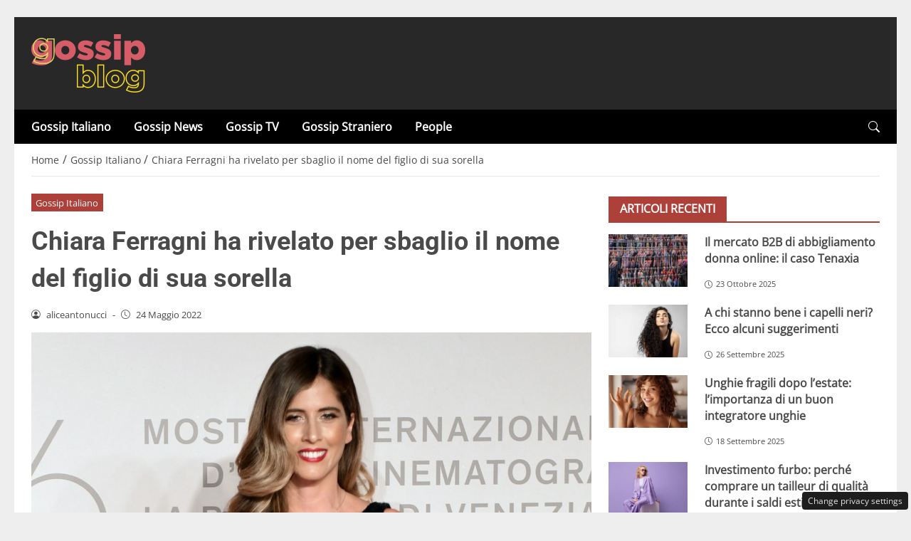

--- FILE ---
content_type: text/html; charset=UTF-8
request_url: https://www.gossipblog.it/post/francesca-ferragni-nome-figlio
body_size: 51520
content:
<!DOCTYPE html>
<html lang="it-IT">
<head> 

	<meta charset="UTF-8" />
	<script id="head-rendered-js" data-no-optimize="1" data-no-defer="1">/* v6 */ document.addEventListener("DOMContentLoaded",() => { document.querySelectorAll('.modal').forEach(function(modal){document.body.appendChild(modal)});window.clearText=function(field){if(field.defaultValue===field.value){field.value=''}else if(field.value===''){field.value=field.defaultValue}}
var selectors={backTop:document.getElementById('back-top')};window.addEventListener('scroll',function(){var scrollY=window.scrollY;var winWidth=window.innerWidth;if(selectors.backTop){if(scrollY>100){selectors.backTop.style.display='block';selectors.backTop.style.opacity='1';selectors.backTop.style.transition='opacity 0.3s'}else{selectors.backTop.style.opacity='0';setTimeout(function(){if(window.scrollY<=100){selectors.backTop.style.display='none'}},300)}}});window.addEventListener('load',function(){var winWidth=window.innerWidth;var winHeight=window.innerHeight;console.log('winWidth-'+winWidth);console.log('winHeight-'+winHeight)});var lazyImagesAllDevice=[].slice.call(document.querySelectorAll('.img-fluid.lazyattachment_alldevice'));let lazyImageAllDeviceObserver=new IntersectionObserver(function(entries,observer){entries.forEach(function(entry){if(entry.isIntersecting){let lazyImageAllDevice=entry.target;lazyImageAllDeviceDataSrcSet=lazyImageAllDevice.getAttribute('data-srcset');lazyImageAllDevice.srcset=lazyImageAllDeviceDataSrcSet;lazyImageAllDevice.src=lazyImageAllDevice.dataset.src;lazyImageAllDevice.classList.remove('lazyattachment_alldevice');lazyImageAllDeviceObserver.unobserve(lazyImageAllDevice)}})});lazyImagesAllDevice.forEach(function(lazyImageAllDevice){lazyImageAllDeviceObserver.observe(lazyImageAllDevice)});var lazyImagesMinXS=[].slice.call(document.querySelectorAll('.img-fluid.lazyattachment_min_xs'));let lazyImageMinXSObserver=new IntersectionObserver(function(entries,observer){entries.forEach(function(entry){if(window.innerWidth>=480){if(entry.isIntersecting){let lazyImageMinXS=entry.target;lazyImageMinXSDataSrcSet=lazyImageMinXS.getAttribute('data-srcset');lazyImageMinXS.srcset=lazyImageMinXSDataSrcSet;lazyImageMinXS.src=lazyImageMinXS.dataset.src;lazyImageMinXS.classList.remove('lazyattachment_min_xs');lazyImageMinXSObserver.unobserve(lazyImageMinXS)}}})});lazyImagesMinXS.forEach(function(lazyImageMinXS){lazyImageMinXSObserver.observe(lazyImageMinXS)});var lazyImagesMaxXS=[].slice.call(document.querySelectorAll('.img-fluid.lazyattachment_max_xs'));let lazyImageMaxXSObserver=new IntersectionObserver(function(entries,observer){entries.forEach(function(entry){if(window.innerWidth<=479){if(entry.isIntersecting){let lazyImageMaxXS=entry.target;lazyImageMaxXSDataSrcSet=lazyImageMaxXS.getAttribute('data-srcset');lazyImageMaxXS.srcset=lazyImageMaxXSDataSrcSet;lazyImageMaxXS.src=lazyImageMaxXS.dataset.src;lazyImageMaxXS.classList.remove('lazyattachment_max_xs');lazyImageMaxXSObserver.unobserve(lazyImageMaxXS)}}})});lazyImagesMaxXS.forEach(function(lazyImageMaxXS){lazyImageMaxXSObserver.observe(lazyImageMaxXS)});var lazyImagesMinXM=[].slice.call(document.querySelectorAll('.img-fluid.lazyattachment_min_xm'));let lazyImageMinXMObserver=new IntersectionObserver(function(entries,observer){entries.forEach(function(entry){if(window.innerWidth>=576){if(entry.isIntersecting){let lazyImageMinXM=entry.target;lazyImageMinXMDataSrcSet=lazyImageMinXM.getAttribute('data-srcset');lazyImageMinXM.srcset=lazyImageMinXMDataSrcSet;lazyImageMinXM.src=lazyImageMinXM.dataset.src;lazyImageMinXM.classList.remove('lazyattachment_min_xm');lazyImageMinXMObserver.unobserve(lazyImageMinXM)}}})});lazyImagesMinXM.forEach(function(lazyImageMinXM){lazyImageMinXMObserver.observe(lazyImageMinXM)});var lazyImagesMaxXM=[].slice.call(document.querySelectorAll('.img-fluid.lazyattachment_max_xm'));let lazyImageMaxXMObserver=new IntersectionObserver(function(entries,observer){entries.forEach(function(entry){if(window.innerWidth<=575){if(entry.isIntersecting){let lazyImageMaxXM=entry.target;lazyImageMaxXMDataSrcSet=lazyImageMaxXM.getAttribute('data-srcset');lazyImageMaxXM.srcset=lazyImageMaxXMDataSrcSet;lazyImageMaxXM.src=lazyImageMaxXM.dataset.src;lazyImageMaxXM.classList.remove('lazyattachment_max_xm');lazyImageMaxXMObserver.unobserve(lazyImageMaxXM)}}})});lazyImagesMaxXM.forEach(function(lazyImageMaxXM){lazyImageMaxXMObserver.observe(lazyImageMaxXM)});var lazyImagesMinSM=[].slice.call(document.querySelectorAll('.img-fluid.lazyattachment_min_sm'));let lazyImageMinSMObserver=new IntersectionObserver(function(entries,observer){entries.forEach(function(entry){if(window.innerWidth>=768){if(entry.isIntersecting){let lazyImageMinSM=entry.target;lazyImageMinSMDataSrcSet=lazyImageMinSM.getAttribute('data-srcset');lazyImageMinSM.srcset=lazyImageMinSMDataSrcSet;lazyImageMinSM.src=lazyImageMinSM.dataset.src;lazyImageMinSM.classList.remove('lazyattachment_min_sm');lazyImageMinSMObserver.unobserve(lazyImageMinSM)}}})});lazyImagesMinSM.forEach(function(lazyImageMinSM){lazyImageMinSMObserver.observe(lazyImageMinSM)});var lazyImagesMaxSM=[].slice.call(document.querySelectorAll('.img-fluid.lazyattachment_max_sm'));let lazyImageMaxSMObserver=new IntersectionObserver(function(entries,observer){entries.forEach(function(entry){if(window.innerWidth<=767){if(entry.isIntersecting){let lazyImageMaxSM=entry.target;lazyImageMaxSMDataSrcSet=lazyImageMaxSM.getAttribute('data-srcset');lazyImageMaxSM.srcset=lazyImageMaxSMDataSrcSet;lazyImageMaxSM.src=lazyImageMaxSM.dataset.src;lazyImageMaxSM.classList.remove('lazyattachment_max_sm');lazyImageMaxSMObserver.unobserve(lazyImageMaxSM)}}})});lazyImagesMaxSM.forEach(function(lazyImageMaxSM){lazyImageMaxSMObserver.observe(lazyImageMaxSM)});var lazyImagesMinMD=[].slice.call(document.querySelectorAll('.img-fluid.lazyattachment_min_md'));let lazyImageMinMDObserver=new IntersectionObserver(function(entries,observer){entries.forEach(function(entry){if(window.innerWidth>=1025){if(entry.isIntersecting){let lazyImageMinMD=entry.target;lazyImageMinMDDataSrcSet=lazyImageMinMD.getAttribute('data-srcset');lazyImageMinMD.srcset=lazyImageMinMDDataSrcSet;lazyImageMinMD.src=lazyImageMinMD.dataset.src;lazyImageMinMD.classList.remove('lazyattachment_min_md');lazyImageMinMDObserver.unobserve(lazyImageMinMD)}}})});lazyImagesMinMD.forEach(function(lazyImageMinMD){lazyImageMinMDObserver.observe(lazyImageMinMD)});var lazyImagesMaxMD=[].slice.call(document.querySelectorAll('.img-fluid.lazyattachment_max_md'));let lazyImageMaxMDObserver=new IntersectionObserver(function(entries,observer){entries.forEach(function(entry){if(window.innerWidth<=1024){if(entry.isIntersecting){let lazyImageMaxMD=entry.target;lazyImageMaxMDDataSrcSet=lazyImageMaxMD.getAttribute('data-srcset');lazyImageMaxMD.srcset=lazyImageMaxMDDataSrcSet;lazyImageMaxMD.src=lazyImageMaxMD.dataset.src;lazyImageMaxMD.classList.remove('lazyattachment_max_md');lazyImageMaxMDObserver.unobserve(lazyImageMaxMD)}}})});lazyImagesMaxMD.forEach(function(lazyImageMaxMD){lazyImageMaxMDObserver.observe(lazyImageMaxMD)});var lazyImagesMinLG=[].slice.call(document.querySelectorAll('.img-fluid.lazyattachment_min_lg'));let lazyImageMinLGObserver=new IntersectionObserver(function(entries,observer){entries.forEach(function(entry){if(window.innerWidth>=1280){if(entry.isIntersecting){let lazyImageMinLG=entry.target;lazyImageMinLGDataSrcSet=lazyImageMinLG.getAttribute('data-srcset');lazyImageMinLG.srcset=lazyImageMinLGDataSrcSet;lazyImageMinLG.src=lazyImageMinLG.dataset.src;lazyImageMinLG.classList.remove('lazyattachment_min_lg');lazyImageMinLGObserver.unobserve(lazyImageMinLG)}}})});lazyImagesMinLG.forEach(function(lazyImageMinLG){lazyImageMinLGObserver.observe(lazyImageMinLG)});var lazyImagesMaxLG=[].slice.call(document.querySelectorAll('.img-fluid.lazyattachment_max_lg'));let lazyImageMaxLGObserver=new IntersectionObserver(function(entries,observer){entries.forEach(function(entry){if(window.innerWidth<=1279){if(entry.isIntersecting){let lazyImageMaxLG=entry.target;lazyImageMaxLGDataSrcSet=lazyImageMaxLG.getAttribute('data-srcset');lazyImageMaxLG.srcset=lazyImageMaxLGDataSrcSet;lazyImageMaxLG.src=lazyImageMaxLG.dataset.src;lazyImageMaxLG.classList.remove('lazyattachment_max_lg');lazyImageMaxLGObserver.unobserve(lazyImageMaxLG)}}})});lazyImagesMaxLG.forEach(function(lazyImageMaxLG){lazyImageMaxLGObserver.observe(lazyImageMaxLG)});if(window.innerWidth>=480){var xs=document.createElement('link');xs.rel='stylesheet';xs.href='https://www.gossipblog.it/wp-content/themes/newstoobee/assets/css/breakpoint/xs-min-480.css';xs.media='screen and (min-width: 480px)';xs.type='text/css';document.getElementsByTagName('head')[0].appendChild(xs)}
if(window.innerWidth>=576){var xm=document.createElement('link');xm.rel='stylesheet';xm.href='https://www.gossipblog.it/wp-content/themes/newstoobee/assets/css/breakpoint/xm-min-576.css';xm.media='screen and (min-width: 576px)';xm.type='text/css';document.getElementsByTagName('head')[0].appendChild(xm)}
if(window.innerWidth>=768){var sm=document.createElement('link');sm.rel='stylesheet';sm.href='https://www.gossipblog.it/wp-content/themes/newstoobee/assets/css/breakpoint/sm-min-768.css';sm.media='screen and (min-width: 768px)';sm.type='text/css';document.getElementsByTagName('head')[0].appendChild(sm)}
if(window.innerWidth>=1025){var md=document.createElement('link');md.rel='stylesheet';md.href='https://www.gossipblog.it/wp-content/themes/newstoobee/assets/css/breakpoint/md-min-1025.css';md.media='screen and (min-width: 1025px)';md.type='text/css';document.getElementsByTagName('head')[0].appendChild(md)}
if(window.innerWidth>=1280){var lg=document.createElement('link');lg.rel='stylesheet';lg.href='https://www.gossipblog.it/wp-content/themes/newstoobee/assets/css/breakpoint/lg-min-1280.css';lg.media='screen and (min-width: 1280px)';lg.type='text/css';document.getElementsByTagName('head')[0].appendChild(lg)}
if(window.innerWidth>=1440){var xl=document.createElement('link');xl.rel='stylesheet';xl.href='https://www.gossipblog.it/wp-content/themes/newstoobee/assets/css/breakpoint/xl-min-1440.css';xl.media='screen and (min-width: 1440px)';xl.type='text/css';document.getElementsByTagName('head')[0].appendChild(xl)}
if(window.innerWidth>=1600){var xxl=document.createElement('link');xxl.rel='stylesheet';xxl.href='https://www.gossipblog.it/wp-content/themes/newstoobee/assets/css/breakpoint/xxl-min-1600.css';xxl.media='screen and (min-width: 1600px)';xxl.type='text/css';document.getElementsByTagName('head')[0].appendChild(xxl)};var bsiconsAdded=!1;window.onscroll=function(){if(window.scrollY>100&&!bsiconsAdded){var bsicons=document.createElement('link');bsicons.rel='stylesheet';bsicons.href='https://www.gossipblog.it/wp-content/themes/newstoobee/assets/css/lib/bootstrap-icons.min.css';bsicons.media='screen';bsicons.type='text/css';document.getElementsByTagName('head')[0].appendChild(bsicons);bsiconsAdded=!0}}});</script><style id="_get_critical_css">:root{--background-body:#eeeeee;--background-container:#ffffff;--background-header:#282828;--background-menu:#000000;--color-item-menu:#ffffff;--background-menu-mobile:#ffffff;--color-item-menu-mobile:#ad4039;--background-label-section:#ad4039;--color-label-section:#ffffff;--background-label-category:#ad4039;--color-label-category:#ffffff;--color-titles:#4a4a4a;--color-contents:#4a4a4a;--background-cta:#ffffff;--border-cta:#e6e6e6;--color-cta:#4a4a4a;--background-cta-hover:#ad4039;--color-cta-hover:#ffffff;--background-prefooter:#202020;--color-prefooter:#ffffff;--background-footer:#000000;--color-footer:#ffffff}.no_critical{content-visibility:auto;contain-intrinsic-size:1px 1000px}@font-face{font-family:'Roboto-Bold';src:url(https://www.gossipblog.it/wp-content/themes/newstoobee/assets/fonts/roboto/Roboto-Bold.woff2) format('woff2'),url(https://www.gossipblog.it/wp-content/themes/newstoobee/assets/fonts/roboto/Roboto-Bold.woff) format('woff');font-weight:700;font-style:normal;font-display:swap}@font-face{font-family:'OpenSans-Regular';src:url(https://www.gossipblog.it/wp-content/themes/newstoobee/assets/fonts/opensans/OpenSans-Regular.woff2) format('woff2'),url(https://www.gossipblog.it/wp-content/themes/newstoobee/assets/fonts/opensans/OpenSans-Regular.woff) format('woff');font-weight:400;font-style:normal;font-display:swap}@font-face{font-display:block;font-family:bootstrap-icons;src:url(https://www.gossipblog.it/wp-content/themes/newstoobee/assets/fonts/bootstrap-icons.woff2) format('woff2'),url(https://www.gossipblog.it/wp-content/themes/newstoobee/assets/fonts/bootstrap-icons.woff) format('woff')}.bi::before,[class*=" bi-"]::before,[class^=bi-]::before{display:inline-block;font-family:bootstrap-icons!important;font-style:normal;font-weight:400!important;font-variant:normal;text-transform:none;line-height:1;vertical-align:-.125em;-webkit-font-smoothing:antialiased;-moz-osx-font-smoothing:grayscale}.bi-list::before{content:"\f479"}.bi-x::before{content:"\f62a"}.bi-instagram::before{content:"\f437"}.bi-linkedin::before{content:"\f472"}.bi-facebook::before{content:"\f344"}.bi-youtube::before{content:"\F62B"}.bi-twitter-x::before{content:"\F8DB"}.bi-person-circle::before{content:"\f4d7"}.bi-clock::before{content:"\f293"}.bi-search::before{content:"\f52a"}.bi-chevron-down::before{content:"\f282"}.bi-chevron-left::before{content:"\f284"}.bi-chevron-right::before{content:"\f285"}:root{--bs-breakpoint-xxs:0;--bs-breakpoint-xs:480px;--bs-breakpoint-xm:576px;--bs-breakpoint-sm:768px;--bs-breakpoint-md:1025px;--bs-breakpoint-lg:1280px;--bs-breakpoint-xl:1440px;--bs-breakpoint-xxl:1600px}.clearfix::after{display:block;clear:both;content:""}.clear{clear:both;display:block;overflow:hidden;visibility:hidden;width:0;height:0}.img-fluid{max-width:100%;height:auto}.img-thumbnail{padding:.25rem;background-color:var(--bs-body-bg);border:var(--bs-border-width) solid var(--bs-border-color);border-radius:var(--bs-border-radius);max-width:100%;height:auto}.figure-caption{font-size:.875em;color:var(--bs-secondary-color)}.container,.container-fluid,.container-xm,.container-sm,.container-md,.container-lg,.container-xl,.container-xxl{--bs-gutter-x:1.5rem;--bs-gutter-y:0;width:100%;padding-right:calc(var(--bs-gutter-x) * .5);padding-left:calc(var(--bs-gutter-x) * .5);margin-right:auto;margin-left:auto}.container-fluid.no-padding{padding-left:0;padding-right:0}.container-boxed,.container-boxed-xm,.container-boxed-sm,.container-boxed-md,.container-boxed-lg,.container-boxed-xl,.container-boxed-xxl{--bs-gutter-x:1.5rem;--bs-gutter-y:0;width:100%;padding-right:calc(var(--bs-gutter-x) * .5);padding-left:calc(var(--bs-gutter-x) * .5);margin-right:auto;margin-left:auto}.row{--bs-gutter-x:1.5rem;--bs-gutter-y:0;display:flex;flex-wrap:wrap;margin-top:calc(-1 * var(--bs-gutter-y));margin-right:calc(-.5 * var(--bs-gutter-x));margin-left:calc(-.5 * var(--bs-gutter-x))}.row>*{box-sizing:border-box;flex-shrink:0;width:100%;max-width:100%;padding-right:calc(var(--bs-gutter-x) * .5);padding-left:calc(var(--bs-gutter-x) * .5);margin-top:var(--bs-gutter-y)}.col{flex:1 0 0%}.row-cols-auto>*{flex:0 0 auto;width:auto}.row-cols-1>*{flex:0 0 auto;width:100%}.row-cols-2>*{flex:0 0 auto;width:50%}.row-cols-3>*{flex:0 0 auto;width:33.3333333333%}.row-cols-4>*{flex:0 0 auto;width:25%}.row-cols-5>*{flex:0 0 auto;width:20%}.row-cols-6>*{flex:0 0 auto;width:16.6666666667%}.col-auto{flex:0 0 auto;width:auto}.col-1{flex:0 0 8.33333333%;width:8.33333333%;max-width:8.33333333%}.col-2{flex:0 0 16.66666667%;width:16.66666667%;max-width:16.66666667%}.col-3{flex:0 0 25%;width:25%;max-width:25%}.col-4{flex:0 0 33.33333333%;width:33.33333333%;max-width:33.33333333%}.col-5{flex:0 0 41.66666667%;width:41.66666667%;max-width:41.66666667%}.col-6{flex:0 0 50%;width:50%;max-width:50%}.col-7{flex:0 0 58.33333333%;width:58.33333333%;width:58.33333333%}.col-8{flex:0 0 66.66666667%;width:66.66666667%;width:66.66666667%}.col-9{flex:0 0 75%;width:75%;width:75%}.col-10{flex:0 0 83.33333333%;width:83.33333333%;max-width:83.33333333%}.col-11{flex:0 0 91.66666667%;width:91.66666667%;max-width:91.66666667%}.col-12{flex:0 0 100%;width:100%;max-width:100%}.offset-1{margin-left:8.33333333%}.offset-2{margin-left:16.66666667%}.offset-3{margin-left:25%}.offset-4{margin-left:33.33333333%}.offset-5{margin-left:41.66666667%}.offset-6{margin-left:50%}.offset-7{margin-left:58.33333333%}.offset-8{margin-left:66.66666667%}.offset-9{margin-left:75%}.offset-10{margin-left:83.33333333%}.offset-11{margin-left:91.66666667%}.g-0,.gx-0{--bs-gutter-x:0}.g-0,.gy-0{--bs-gutter-y:0}.g-1,.gx-1{--bs-gutter-x:0.25rem}.g-1,.gy-1{--bs-gutter-y:0.25rem}.g-2,.gx-2{--bs-gutter-x:0.5rem}.g-2,.gy-2{--bs-gutter-y:0.5rem}.g-3,.gx-3{--bs-gutter-x:1rem}.g-3,.gy-3{--bs-gutter-y:1rem}.g-4,.gx-4{--bs-gutter-x:1.5rem}.g-4,.gy-4{--bs-gutter-y:1.5rem}.g-5,.gx-5{--bs-gutter-x:3rem}.g-5,.gy-5{--bs-gutter-y:3rem}@media (min-width:1025px){.offcanvas{display:none!important}}@media (max-width:1024px){.offcanvas{visibility:hidden;opacity:0;height:0;width:0}.offcanvas.show{height:auto;opacity:1}}hr{margin:1rem 0;color:inherit;border:0;border-top:var(--bs-border-width) solid;opacity:.25}.hr{overflow:hidden;margin:30px 0;height:1px;background:#eee;font-size:0;line-height:0}.sm_hr{overflow:hidden;margin:20px 0;height:1px;background:#ddd;font-size:0;line-height:0}.vr{display:inline-block;align-self:stretch;width:1px;min-height:1em;background-color:currentcolor;opacity:.25}.fade{transition:opacity .15s linear}@media (prefers-reduced-motion:reduce){.fade{transition:none}}.fade:not(.show){opacity:0}.collapse:not(.show){display:none}.collapsing{height:0;overflow:hidden;transition:height .35s ease}@media (prefers-reduced-motion:reduce){.collapsing{transition:none}}.collapsing.collapse-horizontal{width:0;height:auto;transition:width .35s ease}@media (prefers-reduced-motion:reduce){.collapsing.collapse-horizontal{transition:none}}@media (min-width:480px){.col-xs{flex:1 0 0%}.col-xs-auto{flex:0 0 auto;width:auto}.col-xs-1{flex:0 0 8.33333333%!important;width:8.33333333%!important;max-width:8.33333333%!important}.col-xs-2{flex:0 0 16.66666667%!important;width:16.66666667%!important;max-width:16.66666667%!important}.col-xs-3{flex:0 0 25%;width:25%;max-width:25%}.col-xs-4{flex:0 0 33.33333333%!important;width:33.33333333%!important;max-width:33.33333333%!important}.col-xs-5{flex:0 0 41.66666667%!important;width:41.66666667%!important;max-width:41.66666667%!important}.col-xs-6{flex:0 0 50%!important;width:50%!important;max-width:50%!important}.col-xs-7{flex:0 0 58.33333333%!important;width:58.33333333%!important;width:58.33333333%!important}.col-xs-8{flex:0 0 66.66666667%!important;width:66.66666667%!important;width:66.66666667%!important}.col-xs-9{flex:0 0 75%!important;width:75%!important;width:75%!important}.col-xs-10{flex:0 0 83.33333333%!important;width:83.33333333%!important;max-width:83.33333333%!important}.col-xs-11{flex:0 0 91.66666667%!important;width:91.66666667%!important;max-width:91.66666667%!important}.col-xs-12{flex:0 0 100%!important;width:100%!important;max-width:100%!important}.offset-xs-0{margin-left:0}.offset-xs-1{margin-left:8.33333333%}.offset-xs-2{margin-left:16.66666667%}.offset-xs-3{margin-left:25%}.offset-xs-4{margin-left:33.33333333%}.offset-xs-5{margin-left:41.66666667%}.offset-xs-6{margin-left:50%}.offset-xs-7{margin-left:58.33333333%}.offset-xs-8{margin-left:66.66666667%}.offset-xs-9{margin-left:75%}.offset-xs-10{margin-left:83.33333333%}.offset-xs-11{margin-left:91.66666667%}}@media (min-width:576px){.container,.container-xm{max-width:540px}}@media (min-width:576px){.container-boxed,.container-boxed-xm,.container-boxed-sm,.container-boxed-md,.container-boxed-lg,.container-boxed-xl,.container-boxed-xxl{max-width:540px}}@media (min-width:576px){.col-xm{flex:1 0 0%}.col-xm-auto{flex:0 0 auto;width:auto}.col-xm-1{flex:0 0 8.33333333%!important;width:8.33333333%!important;max-width:8.33333333%!important}.col-xm-2{flex:0 0 16.66666667%!important;width:16.66666667%!important;max-width:16.66666667%!important}.col-xm-3{flex:0 0 25%;width:25%;max-width:25%}.col-xm-4{flex:0 0 33.33333333%!important;width:33.33333333%!important;max-width:33.33333333%!important}.col-xm-5{flex:0 0 41.66666667%!important;width:41.66666667%!important;max-width:41.66666667%!important}.col-xm-6{flex:0 0 50%!important;width:50%!important;max-width:50%!important}.col-xm-7{flex:0 0 58.33333333%!important;width:58.33333333%!important;width:58.33333333%!important}.col-xm-8{flex:0 0 66.66666667%!important;width:66.66666667%!important;width:66.66666667%!important}.col-xm-9{flex:0 0 75%!important;width:75%!important;width:75%!important}.col-xm-10{flex:0 0 83.33333333%!important;width:83.33333333%!important;max-width:83.33333333%!important}.col-xm-11{flex:0 0 91.66666667%!important;width:91.66666667%!important;max-width:91.66666667%!important}.col-xm-12{flex:0 0 100%!important;width:100%!important;max-width:100%!important}.offset-xm-0{margin-left:0}.offset-xm-1{margin-left:8.33333333%}.offset-xm-2{margin-left:16.66666667%}.offset-xm-3{margin-left:25%}.offset-xm-4{margin-left:33.33333333%}.offset-xm-5{margin-left:41.66666667%}.offset-xm-6{margin-left:50%}.offset-xm-7{margin-left:58.33333333%}.offset-xm-8{margin-left:66.66666667%}.offset-xm-9{margin-left:75%}.offset-xm-10{margin-left:83.33333333%}.offset-xm-11{margin-left:91.66666667%}}@media (min-width:768px){.container,.container-xm,.container-sm{max-width:750px}}@media (min-width:768px){.container-boxed,.container-boxed-sm,.container-boxed-md,.container-boxed-lg,.container-boxed-xl,.container-boxed-xxl{max-width:750px}}@media (min-width:768px){.col-sm{flex:1 0 0%}.col-sm-auto{flex:0 0 auto;width:auto}.col-sm-1{flex:0 0 8.33333333%!important;width:8.33333333%!important;max-width:8.33333333%!important}.col-sm-2{flex:0 0 16.66666667%!important;width:16.66666667%!important;max-width:16.66666667%!important}.col-sm-3{flex:0 0 25%;width:25%;max-width:25%}.col-sm-4{flex:0 0 33.33333333%!important;width:33.33333333%!important;max-width:33.33333333%!important}.col-sm-5{flex:0 0 41.66666667%!important;width:41.66666667%!important;max-width:41.66666667%!important}.col-sm-6{flex:0 0 50%!important;width:50%!important;max-width:50%!important}.col-sm-7{flex:0 0 58.33333333%!important;width:58.33333333%!important;width:58.33333333%!important}.col-sm-8{flex:0 0 66.66666667%!important;width:66.66666667%!important;width:66.66666667%!important}.col-sm-9{flex:0 0 75%!important;width:75%!important;width:75%!important}.col-sm-10{flex:0 0 83.33333333%!important;width:83.33333333%!important;max-width:83.33333333%!important}.col-sm-11{flex:0 0 91.66666667%!important;width:91.66666667%!important;max-width:91.66666667%!important}.col-sm-12{flex:0 0 100%!important;width:100%!important;max-width:100%!important}.offset-sm-0{margin-left:0}.offset-sm-1{margin-left:8.33333333%}.offset-sm-2{margin-left:16.66666667%}.offset-sm-3{margin-left:25%}.offset-sm-4{margin-left:33.33333333%}.offset-sm-5{margin-left:41.66666667%}.offset-sm-6{margin-left:50%}.offset-sm-7{margin-left:58.33333333%}.offset-sm-8{margin-left:66.66666667%}.offset-sm-9{margin-left:75%}.offset-sm-10{margin-left:83.33333333%}.offset-sm-11{margin-left:91.66666667%}}@media (min-width:1025px){.container,.container-xm,.container-sm,.container-md{max-width:1000px}}@media (min-width:1025px){.container-boxed,.container-boxed-md,.container-boxed-lg,.container-boxed-xl,.container-boxed-xxl{max-width:1000px}}@media (min-width:1025px){.col-md{flex:1 0 0%}.col-md-auto{flex:0 0 auto;width:auto}.col-md-1{flex:0 0 8.33333333%!important;width:8.33333333%!important;max-width:8.33333333%!important}.col-md-2{flex:0 0 16.66666667%!important;width:16.66666667%!important;max-width:16.66666667%!important}.col-md-3{flex:0 0 25%;width:25%;max-width:25%}.col-md-4{flex:0 0 33.33333333%!important;width:33.33333333%!important;max-width:33.33333333%!important}.col-md-5{flex:0 0 41.66666667%!important;width:41.66666667%!important;max-width:41.66666667%!important}.col-md-6{flex:0 0 50%!important;width:50%!important;max-width:50%!important}.col-md-7{flex:0 0 58.33333333%!important;width:58.33333333%!important;width:58.33333333%!important}.col-md-8{flex:0 0 66.66666667%!important;width:66.66666667%!important;width:66.66666667%!important}.col-md-9{flex:0 0 75%!important;width:75%!important;width:75%!important}.col-md-10{flex:0 0 83.33333333%!important;width:83.33333333%!important;max-width:83.33333333%!important}.col-md-11{flex:0 0 91.66666667%!important;width:91.66666667%!important;max-width:91.66666667%!important}.col-md-12{flex:0 0 100%!important;width:100%!important;max-width:100%!important}.offset-md-0{margin-left:0}.offset-md-1{margin-left:8.33333333%}.offset-md-2{margin-left:16.66666667%}.offset-md-3{margin-left:25%}.offset-md-4{margin-left:33.33333333%}.offset-md-5{margin-left:41.66666667%}.offset-md-6{margin-left:50%}.offset-md-7{margin-left:58.33333333%}.offset-md-8{margin-left:66.66666667%}.offset-md-9{margin-left:75%}.offset-md-10{margin-left:83.33333333%}.offset-md-11{margin-left:91.66666667%}}@media (min-width:1280px){.container,.container-xm,.container-sm,.container-md,.container-lg{max-width:1250px}}@media (min-width:1280px){.container-boxed,.container-boxed-lg,.container-boxed-xl,.container-boxed-xxl{max-width:1250px}}@media (min-width:1280px){.col-lg{flex:1 0 0%}.col-lg-auto{flex:0 0 auto;width:auto}.col-lg-1{flex:0 0 8.33333333%!important;width:8.33333333%!important;max-width:8.33333333%!important}.col-lg-2{flex:0 0 16.66666667%!important;width:16.66666667%!important;max-width:16.66666667%!important}.col-lg-3{flex:0 0 25%;width:25%;max-width:25%}.col-lg-4{flex:0 0 33.33333333%!important;width:33.33333333%!important;max-width:33.33333333%!important}.col-lg-5{flex:0 0 41.66666667%!important;width:41.66666667%!important;max-width:41.66666667%!important}.col-lg-6{flex:0 0 50%!important;width:50%!important;max-width:50%!important}.col-lg-7{flex:0 0 58.33333333%!important;width:58.33333333%!important;width:58.33333333%!important}.col-lg-8{flex:0 0 66.66666667%!important;width:66.66666667%!important;width:66.66666667%!important}.col-lg-9{flex:0 0 75%!important;width:75%!important;width:75%!important}.col-lg-10{flex:0 0 83.33333333%!important;width:83.33333333%!important;max-width:83.33333333%!important}.col-lg-11{flex:0 0 91.66666667%!important;width:91.66666667%!important;max-width:91.66666667%!important}.col-lg-12{flex:0 0 100%!important;width:100%!important;max-width:100%!important}.offset-lg-0{margin-left:0}.offset-lg-1{margin-left:8.33333333%}.offset-lg-2{margin-left:16.66666667%}.offset-lg-3{margin-left:25%}.offset-lg-4{margin-left:33.33333333%}.offset-lg-5{margin-left:41.66666667%}.offset-lg-6{margin-left:50%}.offset-lg-7{margin-left:58.33333333%}.offset-lg-8{margin-left:66.66666667%}.offset-lg-9{margin-left:75%}.offset-lg-10{margin-left:83.33333333%}.offset-lg-11{margin-left:91.66666667%}}@media (min-width:1440px){.container,.container-xm,.container-sm,.container-md,.container-lg,.container-xl{max-width:1410px}}@media (min-width:1440px){.container-boxed,.container-boxed-xl,.container-boxed-xxl{max-width:1410px}}@media (min-width:1440px){.col-xl{flex:1 0 0%}.col-xl-auto{flex:0 0 auto;width:auto}.col-xl-1{flex:0 0 8.33333333%!important;width:8.33333333%!important;max-width:8.33333333%!important}.col-xl-2{flex:0 0 16.66666667%!important;width:16.66666667%!important;max-width:16.66666667%!important}.col-xl-3{flex:0 0 25%;width:25%;max-width:25%}.col-xl-4{flex:0 0 33.33333333%!important;width:33.33333333%!important;max-width:33.33333333%!important}.col-xl-5{flex:0 0 41.66666667%!important;width:41.66666667%!important;max-width:41.66666667%!important}.col-xl-6{flex:0 0 50%!important;width:50%!important;max-width:50%!important}.col-xl-7{flex:0 0 58.33333333%!important;width:58.33333333%!important;width:58.33333333%!important}.col-xl-8{flex:0 0 66.66666667%!important;width:66.66666667%!important;width:66.66666667%!important}.col-xl-9{flex:0 0 75%!important;width:75%!important;width:75%!important}.col-xl-10{flex:0 0 83.33333333%!important;width:83.33333333%!important;max-width:83.33333333%!important}.col-xl-11{flex:0 0 91.66666667%!important;width:91.66666667%!important;max-width:91.66666667%!important}.col-xl-12{flex:0 0 100%!important;width:100%!important;max-width:100%!important}.offset-xl-0{margin-left:0}.offset-xl-1{margin-left:8.33333333%}.offset-xl-2{margin-left:16.66666667%}.offset-xl-3{margin-left:25%}.offset-xl-4{margin-left:33.33333333%}.offset-xl-5{margin-left:41.66666667%}.offset-xl-6{margin-left:50%}.offset-xl-7{margin-left:58.33333333%}.offset-xl-8{margin-left:66.66666667%}.offset-xl-9{margin-left:75%}.offset-xl-10{margin-left:83.33333333%}.offset-xl-11{margin-left:91.66666667%}}@media (min-width:1600px){.container,.container-xm,.container-sm,.container-md,.container-lg,.container-xl,.container-xxl{max-width:1570px}}@media (min-width:1600px){.container-boxed,.container-boxed-xxl{max-width:1570px}}@media (min-width:1600px){.col-xxl{flex:1 0 0%}.col-xxl-auto{flex:0 0 auto;width:auto}.col-xxl-1{flex:0 0 8.33333333%!important;width:8.33333333%!important;max-width:8.33333333%!important}.col-xxl-2{flex:0 0 16.66666667%!important;width:16.66666667%!important;max-width:16.66666667%!important}.col-xxl-3{flex:0 0 25%;width:25%;max-width:25%}.col-xxl-4{flex:0 0 33.33333333%!important;width:33.33333333%!important;max-width:33.33333333%!important}.col-xxl-5{flex:0 0 41.66666667%!important;width:41.66666667%!important;max-width:41.66666667%!important}.col-xxl-6{flex:0 0 50%!important;width:50%!important;max-width:50%!important}.col-xxl-7{flex:0 0 58.33333333%!important;width:58.33333333%!important;width:58.33333333%!important}.col-xxl-8{flex:0 0 66.66666667%!important;width:66.66666667%!important;width:66.66666667%!important}.col-xxl-9{flex:0 0 75%!important;width:75%!important;width:75%!important}.col-xxl-10{flex:0 0 83.33333333%!important;width:83.33333333%!important;max-width:83.33333333%!important}.col-xxl-11{flex:0 0 91.66666667%!important;width:91.66666667%!important;max-width:91.66666667%!important}.col-xxl-12{flex:0 0 100%!important;width:100%!important;max-width:100%!important}.offset-xxl-0{margin-left:0}.offset-xxl-1{margin-left:8.33333333%}.offset-xxl-2{margin-left:16.66666667%}.offset-xxl-3{margin-left:25%}.offset-xxl-4{margin-left:33.33333333%}.offset-xxl-5{margin-left:41.66666667%}.offset-xxl-6{margin-left:50%}.offset-xxl-7{margin-left:58.33333333%}.offset-xxl-8{margin-left:66.66666667%}.offset-xxl-9{margin-left:75%}.offset-xxl-10{margin-left:83.33333333%}.offset-xxl-11{margin-left:91.66666667%}}@media (min-width:480px){.lazyattachment_max_xs{display:none!important}}@media (max-width:479px){.lazyattachment_min_xs{display:none!important}}@media (min-width:576px){.lazyattachment_max_xm{display:none!important}}@media (max-width:575px){.lazyattachment_min_xm{display:none!important}}@media (min-width:768px){.lazyattachment_max_sm{display:none!important}}@media (max-width:767px){.lazyattachment_min_sm{display:none!important}}@media (min-width:1025px){.lazyattachment_max_md{display:none!important}}@media (max-width:1024px){.lazyattachment_min_md{display:none!important}}@media (min-width:1280px){.lazyattachment_max_lg{display:none!important}}@media (max-width:1279px){.lazyattachment_min_lg{display:none!important}}:root{--primario:#e80016;--approfondimenti-bg:#43bbbc;--grigio:#e6e6e6;--grigio-scuro:#404040;--perla:#f2f2f2;--nero4a:#4a4a4a;--nero555:#555555;--nero444:#444444;--nero333:#333333;--nero111:#111111;--nero:#000000;--bianco:#ffffff}html{overflow-y:scroll;overflow-y:overlay;scroll-behavior:auto!important}html{box-sizing:border-box;overflow-x:hidden;-webkit-text-size-adjust:100%;-ms-text-size-adjust:100%}::-webkit-scrollbar{width:5px}::-webkit-scrollbar-track{background-color:#fff0;-webkit-box-shadow:inset 0 0 4px rgb(0 0 0 / .1)}::-webkit-scrollbar-thumb{background:var(--background-label-category);border-radius:5px;-webkit-box-shadow:inset 0 0 4px rgb(0 0 0 / .5)}body{margin:0;width:100%;max-width:100%;text-rendering:optimizeLegibility;-webkit-font-smoothing:antialiased;-moz-osx-font-smoothing:grayscale;position:relative;padding:0!important;background-color:var(--background-body);color:var(--color-contents);font-size:1rem;line-height:1.462;font-family:'OpenSans-Regular'!important}@media (max-width:1024px){body{overflow-x:hidden}.main-holder{overflow:hidden}}.container{background:var(--background-container)}@media (min-width:576px){.main-holder{max-width:540px}}@media (min-width:768px){.main-holder{max-width:750px}}@media (max-width:1024px){.main-holder{padding-top:0!important}}@media (min-width:1025px){.main-holder{max-width:1000px}.main-holder{padding-top:1.5rem!important}}@media (min-width:1280px){.container{max-width:1240px!important;padding-left:1.5rem!important;padding-right:1.5rem!important}.main-holder{max-width:1240px!important}}.main-holder{z-index:1;position:relative;padding-bottom:2rem!important;margin-left:auto!important;margin-right:auto!important}a{color:var(--color-contents)!important}#wpadminbar a{color:#f0f0f1!important}p{margin:0 0 1rem}[id*="attachment_"],.wp-caption{max-width:100%}[id*="caption-attachment-"],.wp-caption-text,.excerpt_image{font-size:.8rem;margin-top:.5rem!important}img{max-width:100%;height:auto;object-fit:cover}.heading_titles{color:var(--color-titles)}.heading_1{font-family:'Roboto-Bold'!important;font-size:clamp(1.25rem, 0.6607rem + 1.9643vw, 2.625rem)}.stickup-wrapper>.container{background-color:var(--background-header)!important}.nav__primary .sf-menu>.menu-item>.sub-menu,.stickup-navigation>.container{background-color:var(--background-menu)!important}.stickup-navigation>.container{box-shadow:0 5px 5px color-mix(in srgb,var(--color-item-menu) 10%,transparent)}.nav__primary .sf-menu>.menu-item>.sub-menu{border:1px solid var(--color-item-menu)}.header-item-hamburger #btnRespNav,.nav__primary #topnav li a,.nav__primary .sf-menu>.menu-item>.sub-menu .menu-item>a,.header-item-search>a.dropdown-toggle,.header-item-search .social_header_loop .social_item a{color:var(--color-item-menu)!important}.nav__primary .sf-menu>.menu-item>.sub-menu .menu-item>a:hover,.nav__primary .sf-menu>.menu-item>.sub-menu .current-menu-item>a{background-color:color-mix(in srgb,var(--color-item-menu) 20%,transparent)}.offcanvas .offcanvas-header{background-color:var(--background-header)!important}.offcanvas.offcanvas_menu{background-color:var(--background-menu-mobile)!important}.nav__hamburger ul li a,.offcanvas .btn-close{color:var(--color-item-menu-mobile)!important}.af_title,.af_title_sidebar{border-bottom:2px solid var(--background-label-section)}.af_title_sidebar .heading-line,.af_title .heading-line{background-color:var(--background-label-section);color:var(--color-label-section)!important}.af_title_sidebar__heading .heading-line{color:var(--color-label-section)!important}.breadcrumb>li.active,.breadcrumb>li a{color:var(--color-contents)!important}.post_categories a{background-color:var(--background-label-category)!important;color:var(--color-label-category)!important}.home_widget article a.home_post_readmore_h,body.single .related-posts .related-posts-list .related_post_item a.related_post_readmore_h,body.archive #category_loop .category_post_item a.category_post_readmore_h{background-color:var(--background-cta)!important;border:1px solid var(--border-cta)!important;color:var(--color-cta)!important}.home_widget article a.home_post_readmore_h:hover,body.single .related-posts .related-posts-list .related_post_item a.related_post_readmore_h:hover,body.archive #category_loop .category_post_item a.category_post_readmore_h:hover{background-color:var(--background-cta-hover)!important;border:1px solid var(--background-cta-hover)!important;color:var(--color-cta-hover)!important}#home_carousel_snapjs_widget_wrap .carousel_snapjs_wrapper::-webkit-scrollbar-thumb{background:var(--background-label-category)}.widget_cta_h{background-color:var(--background-label-section);color:var(--color-label-section)!important}footer #footer-columns .container{background-color:var(--background-prefooter)}.nav__footer #footernav li a{color:var(--color-footer)!important}footer #footer-copyright .container{background-color:var(--background-footer)}.footer-copyright-wrap{color:var(--color-footer)!important}#back-top a span:before{background:var(--background-label-category)!important;color:var(--color-label-category)!important}@media (min-width:1025px){.col_content.col-md-8{width:66.66666667%!important;flex:0 0 66.66666667%!important;max-width:66.66666667%!important}.col_sidebar.col-md-4{width:33.33333%!important;flex:0 0 33.33333%!important;max-width:33.33333%!important}}.col_sidebar{position:relative}.col_sidebar>*{contain:layout}@media (max-width:1024px){.col_content{margin-bottom:3rem}}#sticky-side{position:sticky;-webkit-position:sticky;top:2rem}.cmplz-noscroll{overflow-y:hidden!important}.cmplz-soft-cookiewall{backdrop-filter:blur(10px)}.modal-backdrop{--bs-backdrop-zindex:1050;--bs-backdrop-bg:#000;--bs-backdrop-opacity:0.5;position:fixed;top:0;left:0;z-index:var(--bs-backdrop-zindex);width:100vw;height:100vh;background-color:var(--bs-backdrop-bg)}.modal-backdrop.fade{opacity:0}.modal-backdrop.show{opacity:var(--bs-backdrop-opacity)}body.home section#content_main{padding:1rem 0}body:not(.home) section#content_main{padding:0 0 3rem}p img.alignright,p img.alignleft{margin-top:0}img.alignleft,div.alignleft,figure.alignleft,img.wp-post-image.attachment-thumb{float:left;margin:1em 1em 2em 0}img.alignleft{clear:left}.alignleft{float:left;margin:5px 20px 20px 0}.alignleft{display:inline;float:left;margin-right:1.5em}hr{margin:1rem 0;color:inherit;border:0;opacity:1!important;box-sizing:content-box!important;background-color:#ccc!important;clear:both!important;height:1px!important}.slick-slider .slick-slide:hover,.slick-slider .slick-slide:focus,.slick-slider .slick-slide:focus-visible{outline:0!important}.slick-slider .slick-slide a:hover,.slick-slider .slick-slide a:focus,.slick-slider .slick-slide a:focus-visible{outline:0!important}.slick-dots>li:only-child{display:none}.dropdown-toggle::after{display:none!important}.header-item-hamburger{margin-right:1rem;width:3rem;max-width:3rem}.header-item-hamburger #btnRespNav,.offcanvas .btn-close{background-color:transparent!important;border:none!important;padding:0!important;font-size:2.5rem!important;display:block!important}@media (min-width:576px){.offcanvas.show.offcanvas_menu{width:375px!important}}@media (max-width:575px){.offcanvas.show.offcanvas_menu{width:100%!important}}@media (min-width:1025px){.offcanvas.offcanvas_menu .offcanvas-header{padding-top:2rem!important}}@media (max-width:1024px){.offcanvas.offcanvas_menu .offcanvas-header{padding-top:0.6rem!important}.header-item-hamburger .offcanvas .logo img{width:auto;max-height:40px!important}}.offcanvas.offcanvas_menu .offcanvas-header{padding-left:2rem!important;padding-right:2rem!important}.offcanvas.offcanvas_menu .offcanvas-header .logo img{width:150px}.offcanvas-body{padding-left:2rem!important;padding-right:2rem!important}.nav__hamburger{margin-bottom:3rem}.nav__hamburger ul{margin:0;padding:0;list-style:none}.nav__hamburger ul li,.nav__hamburger ul li a{display:block;width:100%}.nav__hamburger ul li a{text-decoration:none!important;padding:.5rem 0}.socials_hamburger .socials_loop{display:-webkit-flex;display:flex;-webkit-flex-direction:row;flex-direction:row;-webkit-flex-wrap:nowrap;flex-wrap:nowrap;-webkit-align-items:center;align-items:center;-webkit-justify-content:flex-start;justify-content:flex-start}.socials_hamburger .socials_loop .hamburger_social_item:not(:last-child){margin-right:1rem}.socials_hamburger .socials_loop .hamburger_social_item a{font-size:1.5rem;text-decoration:none!important}.hamburger_social_connected{margin-bottom:0.8rem!important}.section_nopadding{margin-left:-.75rem;margin-right:-.75rem;width:calc(100% + 1.5rem)!important;padding-left:.75rem;padding-right:.75rem}.header{z-index:99;position:relative;padding:0;transition:all 500ms ease;-moz-transition:all 500ms ease;-webkit-transition:all 500ms ease;-ms-transition:all 500ms ease;-o-transition:all 500ms ease}.header .stickup_menu_holder{z-index:99}@media (min-width:1025px){.stickup-wrapper .header-item-wrapper{padding-top:1.5rem;padding-bottom:1.5rem}}@media (max-width:1024px){.stickup-wrapper .header-item-wrapper{padding:.6rem 0!important}}.header-item-wrapper{position:relative;display:-webkit-flex;display:flex;-webkit-flex-direction:row;flex-direction:row;-webkit-flex-wrap:nowrap;flex-wrap:nowrap;-webkit-justify-content:flex-start;justify-content:flex-start;-webkit-align-items:center;align-items:center}.search-form__h{width:100%!important;transform:translate(0,0)!important;right:0!important;left:0!important;top:100%!important}@media (min-width:1025px){.header-item-hamburger{display:none}}@media (max-width:1024px){.header-item-nav{display:none}.dropdown-menu.show.search-form__h{width:100%!important;margin:0!important;border:none!important;border-radius:0!important;-webkit-box-shadow:0 6px 12px rgb(0 0 0 / .175)!important;box-shadow:0 6px 12px rgb(0 0 0 / .175)!important;padding:5px!important}}.header-item-search{margin-left:auto!important;width:2rem;max-width:2rem;display:-webkit-flex;display:flex;-webkit-justify-content:flex-end;justify-content:flex-end}.social_header_loop{display:-webkit-flex;display:flex;-webkit-justify-content:flex-end;justify-content:flex-end;margin-right:.5rem}.social_header_loop .social_item:not(:first-child){margin-left:.5rem}.search-form__h{min-width:330px;box-shadow:0 6px 12px rgb(0 0 0 / .175);padding:10px;background-color:var(--bianco)!important}.search-form__h form{display:-webkit-flex;display:flex;-webkit-flex-direction:row;flex-direction:row;-webkit-flex-wrap:nowrap;flex-wrap:nowrap;-webkit-justify-content:space-between;justify-content:space-between;-webkit-align-content:center;align-content:center;-webkit-align-items:stretch;align-items:stretch}.search-form__h form .search-form_item{-webkit-order:0;order:0;-webkit-flex:1 1 auto;flex:1 1 auto;-webkit-align-self:auto;align-self:auto}.search-form__h form input.search-form_it{width:100%;border:none;border-bottom:1px solid var(--nero)}.search-form__h form button.search-form_is{width:36px;height:36px;background-color:var(--nero);color:var(--bianco);border:none}.header-item-social__list{display:-webkit-flex;display:flex;-webkit-flex-direction:row;flex-direction:row;-webkit-flex-wrap:nowrap;flex-wrap:nowrap;-webkit-justify-content:flex-start;justify-content:flex-start;-webkit-align-content:center;align-content:center;-webkit-align-items:center;align-items:center}.header-item-social__list .header-social-item:not(:last-child){margin-right:10px}.nav__primary #topnav{display:-webkit-flex;display:flex;-webkit-flex-direction:row;flex-direction:row;-webkit-flex-wrap:nowrap;flex-wrap:nowrap;-webkit-justify-content:flex-start;justify-content:flex-start;-webkit-align-content:center;align-content:center;-webkit-align-items:center;align-items:center;margin:0;margin-left:-1rem!important;padding:0;list-style:none}.nav__primary #topnav>li>a{padding:1rem 1rem;text-decoration:none;font-size:1rem!important;font-weight:bold!important;display:block!important;transition:all 500ms ease;-moz-transition:all 500ms ease;-webkit-transition:all 500ms ease;-ms-transition:all 500ms ease;-o-transition:all 500ms ease}.nav__primary #topnav>li>a:hover,.nav__primary #topnav>li.current-menu-ancestor>a,.nav__primary #topnav>li.current-menu-item>a{transition:all 500ms ease;-moz-transition:all 500ms ease;-webkit-transition:all 500ms ease;-ms-transition:all 500ms ease;-o-transition:all 500ms ease}.nav__primary #topnav li a i{font-size:.8rem;margin-left:.2rem}.nav__primary>.sf-menu,.nav__primary .sf-menu *{padding:0;margin:0;list-style:none}.nav__primary>.sf-menu{line-height:1;position:relative}.nav__primary>.sf-menu ul{position:absolute;top:-999em;width:10em}.nav__primary>.sf-menu ul{visibility:hidden;opacity:0;transform:translateY(-2em)}.nav__primary>.sf-menu>li,.nav__primary>.sf-menu>li a{position:relative}.nav__primary>.sf-menu>li:hover>.sub-menu{visibility:visible;opacity:1;transform:translateY(0%);transition:all 0.2s ease-in-out 0.2s,visibility 0.2s linear 0.2s,z-index 0.5s linear 0.01s;transition-delay:0.2s}.nav__primary .sf-menu>.menu-item>.sub-menu{left:0%;margin-left:0;top:100%;border:none;border-radius:0;z-index:10;width:auto;padding:0;box-shadow:0 5px 5px rgb(0 0 0 / .3)}.nav__primary .sf-menu>.menu-item>.sub-menu .menu-item{text-align:left;padding:0;position:relative}.nav__primary .sf-menu>.menu-item>.sub-menu .menu-item:not(:first-child){border-top:1px solid rgb(0 0 0 / .1)}.nav__primary .sf-menu>.menu-item>.sub-menu .menu-item>a{border:none;padding:1rem;display:block;white-space:nowrap;text-decoration:none!important;transition:all 500ms ease;-moz-transition:all 500ms ease;-webkit-transition:all 500ms ease;-ms-transition:all 500ms ease;-o-transition:all 500ms ease}.nav__primary .sf-menu>.menu-item>.sub-menu .menu-item>a:hover,.nav__primary .sf-menu>.menu-item>.sub-menu .current-menu-item>a{transition:all 500ms ease;-moz-transition:all 500ms ease;-webkit-transition:all 500ms ease;-ms-transition:all 500ms ease;-o-transition:all 500ms ease}.af_title{margin-bottom:1rem!important}.af_title__heading{margin-top:0!important;margin-bottom:0!important}.af_title_sidebar .heading-line,.af_title .heading-line{padding:.5rem 1rem;font-weight:700;line-height:1.2;display:inline-block;text-transform:uppercase}.af_title .heading-line{font-size:1rem!important}.af_title_sidebar{margin-bottom:1rem}.af_title_sidebar__heading{margin-bottom:0!important}.af_title_sidebar__heading .heading-line{font-size:0.875rem!important;padding:.5rem 1rem;line-height:1.2;display:inline-block;text-transform:uppercase}.widget-homepage{margin-bottom:2rem}.breadcrumb{margin:0;padding:0;list-style:none;margin-left:-.3rem}.breadcrumb>li{display:inline-block}.breadcrumb>li.active,.breadcrumb>li a{padding:0 .3rem;text-decoration:none!important;font-size:0.875rem!important}section#breadcrumbs{border-bottom:1px solid var(--grigio);padding:.7rem 0;margin-bottom:1.5rem}article a{text-decoration:none!important}figure.thumb_overlay{position:relative}.post_categories{display:-webkit-flex;display:flex;-webkit-flex-direction:row;flex-direction:row;-webkit-flex-wrap:nowrap;flex-wrap:nowrap;-webkit-justify-content:flex-start;justify-content:flex-start;-webkit-align-items:center;align-items:center;gap:1rem;margin-bottom:1rem!important}.post_categories a{padding:.2rem 0.4rem!important;font-size:0.8rem!important}.single_post_title{margin-bottom:1rem!important}.widget-sidebar article{margin-bottom:0.5rem!important}.widget-sidebar .post_title__heading{margin-top:0!important;margin-bottom:0.5rem!important}body.archive .category_title__heading,.single_post_title__heading{margin-top:0!important;margin-bottom:0!important}body.single .post_thumb,body.single .post_holder .post_thumb{margin-bottom:1rem}body.archive .category_title{margin-bottom:2rem!important}body.archive .category_description{font-weight:bold!important}.post_content a:not(.text-decoration-none){color:var(--nero)!important;text-decoration:underline!important;text-underline-offset:3px}.post_meta{font-size:0.8rem!important;margin-bottom:1rem}.post_meta .post_meta__inner{display:-webkit-flex;display:flex;-webkit-flex-direction:row;flex-direction:row;-webkit-flex-wrap:nowrap;flex-wrap:nowrap;-webkit-justify-content:flex-start;justify-content:flex-start;-webkit-align-content:center;align-content:center;-webkit-align-items:center;align-items:center}.post_meta .post_meta__inner .post_meta_separator{padding:0 .5rem}.post_meta .post_meta__inner .post_meta_author .author_icon,.post_meta .post_meta__inner .post_meta_date .date_icon{margin-right:.3rem}body.single .post_content h2,body.single .post_content h3,body.single .post_content h4,body.single .post_content h5,body.single .post_content h6{margin-top:1.5rem!important;margin-bottom:0.6rem!important}.latest-posts article:not(:last-child){margin-bottom:.5rem;padding-bottom:.5rem;border-bottom:1px solid rgb(0 0 0 / .1)}.latest-posts p.latest_title{margin-bottom:0!important;font-weight:bold!important;font-size:0.875rem!important}body.archive #category_loop.category_loop_grid .category_post_item{margin-bottom:1.5rem!important}body.archive #category_loop.category_loop_list .category_post_item{margin-bottom:3rem!important}@media (min-width:1025px){#home_onebig_twosmall_posts_container article:nth-of-type(1),.home_widget .home_dual_posts_block article,.home_widget .col_foursmall article:not(:last-child){margin-bottom:1rem}#home_grid_onebig_foursmall_widget_wrap .col_foursmall .col_post:nth-of-type(1) article,#home_grid_onebig_foursmall_widget_wrap .col_foursmall .col_post:nth-of-type(2) article{margin-bottom:1rem}}@media (max-width:1024px){.home_widget article{margin-bottom:1rem!important}#home_grid_onebig_foursmall_widget_wrap .col_foursmall .col_post:not(:last-child) article{margin-bottom:1rem}}.home_widget article .home_post_thumb,.home_widget article figure,body.archive #category_loop .category_post_item .category_post_thumb,body.archive #category_loop .category_post_item figure{position:relative}.home_widget article .home_post_thumb,body.archive #category_loop .category_post_item .category_post_thumb{margin-bottom:1rem!important}.home_widget article .home_post_thumb a.post_link,body.archive #category_loop .category_post_item .category_post_thumb a.post_link{position:absolute;width:100%;height:100%;top:0;left:0;z-index:1}.home_widget article figure .post_categories,body.archive #category_loop .category_post_item figure .post_categories{position:absolute;bottom:1rem;left:1rem;right:1rem;margin-bottom:0!important;z-index:2}.home_widget article .post_title__heading.home_post_title__heading,body.archive #category_loop .category_post_item .post_title__heading.category_post_title__heading{margin-top:0!important;margin-bottom:1rem!important}.home_widget article .post_title__heading.home_post_title__heading,.home_widget article .post_title__heading.home_post_title__heading a,body.archive #category_loop .category_post_item .post_title__heading.category_post_title__heading,body.archive #category_loop .category_post_item .post_title__heading.category_post_title__heading a{font-size:1rem!important;font-weight:bold!important}.home_widget article .home_post_meta,body.archive #category_loop .category_post_item .category_post_meta{font-size:0.7rem!important;margin-bottom:.5rem}.home_widget article .home_post_meta .home_post_meta__inner,body.archive #category_loop .category_post_item .category_post_meta .category_post_meta__inner{-webkit-flex-wrap:wrap!important;flex-wrap:wrap!important}.home_widget article .home_post_meta .home_post_meta_author,.home_widget article .home_post_meta .home_post_meta_date,body.archive #category_loop .category_post_item .category_post_meta .category_post_meta_author,body.archive #category_loop .category_post_item .category_post_meta .category_post_meta_date{margin-bottom:0.3rem!important}.home_widget article .home_post_meta .home_post_meta_author,body.archive #category_loop .category_post_item .category_post_meta .category_post_meta_author{margin-right:.5rem}.home_widget article a.home_post_readmore_h,body.archive #category_loop .category_post_item a.category_post_readmore_h{display:block;max-width:max-content;padding:.3rem .6rem;font-size:0.8rem!important;text-decoration:none!important;font-weight:700;transition:all 500ms ease;-moz-transition:all 500ms ease;-webkit-transition:all 500ms ease;-ms-transition:all 500ms ease;-o-transition:all 500ms ease}.home_widget article a.home_post_readmore_h:hover,body.archive #category_loop .category_post_item a.category_post_readmore_h:hover{transition:all 500ms ease;-moz-transition:all 500ms ease;-webkit-transition:all 500ms ease;-ms-transition:all 500ms ease;-o-transition:all 500ms ease}.widget_cta_h{display:block;width:100%;text-align:center;margin-top:1rem;padding:.3rem .6rem;font-size:0.8rem!important;text-decoration:none!important;font-weight:700;transition:all 500ms ease;-moz-transition:all 500ms ease;-webkit-transition:all 500ms ease;-ms-transition:all 500ms ease;-o-transition:all 500ms ease}.widget_cta_h:hover{transition:all 500ms ease;-moz-transition:all 500ms ease;-webkit-transition:all 500ms ease;-ms-transition:all 500ms ease;-o-transition:all 500ms ease}body.archive .col_pagination{margin-top:2rem}@media (max-width:1024px){#home_grid_four_widget_wrap .grid_posts{grid-template-columns:1fr!important}}#home_grid_four_widget_wrap .grid_posts{column-gap:1.5rem;display:grid;grid-template-columns:repeat(2,minmax(0,1fr));row-gap:1.5rem}#home_grid_four_widget_wrap .grid_posts article{display:flex;align-items:stretch}#home_grid_four_widget_wrap .grid_posts article .home_post_desc{align-items:flex-start;display:flex;flex-direction:column;flex-grow:1;flex-shrink:1;padding:.5rem 1rem;background-color:#f7f8f9}#home_grid_four_widget_wrap .grid_posts article .home_post_thumb{flex-grow:1;flex-shrink:0;height:100%;max-width:50%;margin-bottom:0!important}#home_grid_four_widget_wrap .grid_posts article .home_post_thumb img{object-fit:cover;display:block}#home_grid_four_widget_wrap .grid_posts article .home_post_thumb figure,#home_grid_four_widget_wrap .grid_posts article .home_post_thumb figure img{height:100%}#home_carousel_snapjs_widget_wrap{position:relative;overflow:hidden}#home_carousel_snapjs_widget_wrap .carousel_snapjs_wrapper{display:flex;overflow-x:auto;scroll-snap-type:x mandatory;scroll-behavior:smooth;-ms-overflow-style:none;gap:1.5rem}@media (min-width:1025px){#home_carousel_snapjs_widget_wrap .carousel_snapjs_wrapper{scrollbar-width:none}#home_carousel_snapjs_widget_wrap .carousel_snapjs_wrapper::-webkit-scrollbar{display:none}}@media (max-width:1025px){#home_carousel_snapjs_widget_wrap .carousel_snapjs_wrapper{padding-bottom:.5rem}#home_carousel_snapjs_widget_wrap .carousel_snapjs_wrapper::-webkit-scrollbar{height:5px}#home_carousel_snapjs_widget_wrap .carousel_snapjs_wrapper::-webkit-scrollbar-thumb{border-radius:5px;-webkit-box-shadow:inset 0 0 4px rgb(0 0 0 / .5)}#home_carousel_snapjs_widget_wrap .carousel_snapjs_wrapper::-webkit-scrollbar-track{background-color:#fff0;-webkit-box-shadow:inset 0 0 4px rgb(0 0 0 / .1)}}#home_carousel_snapjs_widget_wrap .carousel_snapjs_wrapper article{scroll-snap-align:start;scroll-snap-stop:always;position:relative;flex-shrink:0}#home_carousel_snapjs_widget_wrap .carousel-nav{position:absolute;top:50%;transform:translateY(-50%);background:rgb(255 255 255 / .7);border:none;cursor:pointer;display:none;align-items:center;justify-content:center;color:#333;transition:all 0.3s ease;z-index:10;box-shadow:0 4px 12px rgb(0 0 0 / .15);width:2rem;height:2rem;border-radius:0;font-size:1rem}#home_carousel_snapjs_widget_wrap .carousel-nav:hover{background:rgb(255 255 255)}#home_carousel_snapjs_widget_wrap .carousel-nav.prev{left:0}#home_carousel_snapjs_widget_wrap .carousel-nav.next{right:0}#home_carousel_snapjs_widget_wrap .carousel-indicators{display:flex;justify-content:center;gap:8px;margin-top:1.5rem}#home_carousel_snapjs_widget_wrap .indicator{width:.8rem;height:.8rem;border-radius:100%;background:rgb(0 0 0 / .3);cursor:pointer;transition:all 0.3s ease;border:none}#home_carousel_snapjs_widget_wrap .indicator.active{background:#667eea}#home_carousel_snapjs_widget_wrap .indicator:hover{background:rgb(0 0 0 / .6)}#home_carousel_snapjs_widget_wrap .carousel_snapjs_wrapper article,#home_carousel_snapjs_widget_wrap .carousel_snapjs_wrapper article .post_thumb{margin-bottom:0!important}#home_carousel_snapjs_widget_wrap .carousel_snapjs_wrapper article .post_desc .post_title,#home_carousel_snapjs_widget_wrap .carousel_snapjs_wrapper article .post_desc .post_title *,#home_carousel_snapjs_widget_wrap .carousel_snapjs_wrapper article .post_desc .post_meta,#home_carousel_snapjs_widget_wrap .carousel_snapjs_wrapper article .post_desc .post_meta *{color:var(--bianco)!important}@media (min-width:1025px){#home_carousel_snapjs_widget_wrap .carousel_snapjs_wrapper{}#home_carousel_snapjs_widget_wrap .carousel_snapjs_wrapper article{width:calc(33.3333333333% - 1rem)}#home_carousel_snapjs_widget_wrap .carousel-nav{display:flex;opacity:0}#home_carousel_snapjs_widget_wrap:hover .carousel-nav{opacity:1}}@media (min-width:768px) and (max-width:1024px){#home_carousel_snapjs_widget_wrap .carousel_snapjs_wrapper article{width:40%}}@media (max-width:767px){#home_carousel_snapjs_widget_wrap .carousel_snapjs_wrapper article{width:80%}}@media (max-width:1024px){#home_carousel_snapjs_widget_wrap .carousel_snapjs_wrapper article{height:250px}#home_carousel_snapjs_widget_wrap .carousel_snapjs_wrapper article .post_thumb,#home_carousel_snapjs_widget_wrap .carousel_snapjs_wrapper article figure{height:100%}#home_carousel_snapjs_widget_wrap .carousel_snapjs_wrapper article figure img{width:100%;height:100%}#home_carousel_snapjs_widget_wrap .carousel_snapjs_wrapper article.in-view{transform:none}}.carousel-container.slides-1{--slides-tablet:calc(100% - 0rem);--slides-mobile:calc(100% - 0rem)}.carousel-container.slides-2{--slides-tablet:calc(50% - 0.5rem);--slides-mobile:calc(100% - 0rem)}.carousel-container.slides-3{--slides-tablet:calc(33.333% - 0.67rem);--slides-mobile:calc(50% - 0.5rem)}#home_carousel_snapjs_widget_wrap .carousel_snapjs_wrapper article{position:relative}#home_carousel_snapjs_widget_wrap .carousel_snapjs_wrapper article .post_desc{position:absolute;bottom:0;left:0;width:100%;color:#fff;z-index:1;padding:15px;background:rgb(0 0 0 / .75) 100%;background:linear-gradient(to bottom,#fff0 0%,rgb(0 0 0 / .75) 100%)}@media (min-width:1025px){.offcanvas{display:none!important}}@media (max-width:1024px){.offcanvas{visibility:hidden;opacity:0;height:0;width:0}.offcanvas.show{height:auto;opacity:1}}.offcanvas{--bs-offcanvas-zindex:1045;--bs-offcanvas-width:400px;--bs-offcanvas-padding-x:1rem;--bs-offcanvas-padding-y:1rem;--bs-offcanvas-color:var(--bs-body-color);--bs-offcanvas-bg:var(--bs-body-bg);--bs-offcanvas-border-width:var(--bs-border-width);--bs-offcanvas-border-color:var(--bs-border-color-translucent);--bs-offcanvas-transition:transform 0.3s ease-in-out;--bs-offcanvas-title-line-height:1.5}@media (max-width:1024px){.offcanvas{position:fixed;top:0;bottom:0;z-index:var(--bs-offcanvas-zindex);display:flex;flex-direction:column;max-width:100%;color:var(--bs-offcanvas-color);visibility:hidden;background-color:var(--bs-offcanvas-bg);background-clip:padding-box;outline:0;transition:var(--bs-offcanvas-transition)}@media (prefers-reduced-motion:reduce){.offcanvas{transition:none}}.offcanvas.offcanvas-start{left:0;width:var(--bs-offcanvas-width);border-right:var(--bs-offcanvas-border-width) solid var(--bs-offcanvas-border-color);transform:translateX(-100%)}.offcanvas.offcanvas-end{right:0;width:var(--bs-offcanvas-width);border-left:var(--bs-offcanvas-border-width) solid var(--bs-offcanvas-border-color);transform:translateX(100%)}.offcanvas.offcanvas-full{left:0;right:0;width:100%;border:none}.offcanvas.offcanvas-full.offcanvas-start{transform:translateX(-100%)}.offcanvas.offcanvas-full.offcanvas-end{transform:translateX(100%)}.offcanvas.show:not(.hiding),.offcanvas.showing{transform:none}.offcanvas.hiding,.offcanvas.show,.offcanvas.showing{visibility:visible}}@media (min-width:1025px){.offcanvas{display:none!important}}.offcanvas-backdrop{position:fixed;top:0;left:0;z-index:1040;width:100vw;height:100vh;background-color:#000}.offcanvas-backdrop.fade{opacity:0}.offcanvas-backdrop.show{opacity:.5}.offcanvas-header{display:flex;align-items:center;justify-content:space-between;padding:var(--bs-offcanvas-padding-y) var(--bs-offcanvas-padding-x)}.offcanvas-header .btn-close{padding:calc(var(--bs-offcanvas-padding-y) * 0.5) calc(var(--bs-offcanvas-padding-x) * 0.5);margin-top:calc(-0.5 * var(--bs-offcanvas-padding-y));margin-right:calc(-0.5 * var(--bs-offcanvas-padding-x));margin-bottom:calc(-0.5 * var(--bs-offcanvas-padding-y))}.offcanvas-title{margin-bottom:0;line-height:var(--bs-offcanvas-title-line-height)}.offcanvas-body{flex-grow:1;padding:var(--bs-offcanvas-padding-y) var(--bs-offcanvas-padding-x);overflow-y:auto}.dropdown,.dropdown-center{position:relative}.dropdown-toggle{white-space:nowrap}.dropdown-toggle::after{display:inline-block;margin-left:.255em;vertical-align:.255em;content:"";border-top:.3em solid;border-right:.3em solid #fff0;border-bottom:0;border-left:.3em solid #fff0}.dropdown-toggle:empty::after{margin-left:0}.dropdown-menu{--bs-dropdown-zindex:1000;--bs-dropdown-min-width:10rem;--bs-dropdown-padding-x:0;--bs-dropdown-padding-y:0.5rem;--bs-dropdown-spacer:0.125rem;--bs-dropdown-font-size:1rem;--bs-dropdown-color:var(--bs-body-color);--bs-dropdown-bg:var(--bs-body-bg);--bs-dropdown-border-color:var(--bs-border-color-translucent);--bs-dropdown-border-radius:var(--bs-border-radius);--bs-dropdown-border-width:var(--bs-border-width);--bs-dropdown-inner-border-radius:calc(var(--bs-border-radius) - var(--bs-border-width));--bs-dropdown-divider-bg:var(--bs-border-color-translucent);--bs-dropdown-divider-margin-y:0.5rem;--bs-dropdown-box-shadow:0 0.5rem 1rem rgba(0,0,0,0.15);--bs-dropdown-link-color:var(--bs-body-color);--bs-dropdown-link-hover-color:var(--bs-body-color);--bs-dropdown-link-hover-bg:var(--bs-tertiary-bg);--bs-dropdown-link-active-color:#fff;--bs-dropdown-link-active-bg:#0d6efd;--bs-dropdown-link-disabled-color:var(--bs-tertiary-color);--bs-dropdown-item-padding-x:1rem;--bs-dropdown-item-padding-y:0.25rem;--bs-dropdown-header-color:#6c757d;--bs-dropdown-header-padding-x:1rem;--bs-dropdown-header-padding-y:0.5rem;position:absolute;z-index:var(--bs-dropdown-zindex);display:none;min-width:var(--bs-dropdown-min-width);padding:var(--bs-dropdown-padding-y) var(--bs-dropdown-padding-x);margin:0;font-size:var(--bs-dropdown-font-size);color:var(--bs-dropdown-color);text-align:left;list-style:none;background-color:var(--bs-dropdown-bg);background-clip:padding-box;border:var(--bs-dropdown-border-width) solid var(--bs-dropdown-border-color);border-radius:var(--bs-dropdown-border-radius)}.dropdown-menu[data-bs-popper]{top:100%;left:0;margin-top:var(--bs-dropdown-spacer)}.dropdown-menu-start{--bs-position:start}.dropdown-menu-start[data-bs-popper]{right:auto;left:0}.dropdown-menu-end{--bs-position:end}.dropdown-menu-end[data-bs-popper]{right:0;left:auto}@media (max-width:479px){.dropdown-menu-xxs-start{--bs-position:start}.dropdown-menu-xxs-start[data-bs-popper]{right:auto;left:0}.dropdown-menu-xxs-end{--bs-position:end}.dropdown-menu-xxs-end[data-bs-popper]{right:0;left:auto}}@media (min-width:480px){.dropdown-menu-xs-start{--bs-position:start}.dropdown-menu-xs-start[data-bs-popper]{right:auto;left:0}.dropdown-menu-xs-end{--bs-position:end}.dropdown-menu-xs-end[data-bs-popper]{right:0;left:auto}}@media (min-width:576px){.dropdown-menu-xm-start{--bs-position:start}.dropdown-menu-xm-start[data-bs-popper]{right:auto;left:0}.dropdown-menu-xm-end{--bs-position:end}.dropdown-menu-xm-end[data-bs-popper]{right:0;left:auto}}@media (min-width:768px){.dropdown-menu-sm-start{--bs-position:start}.dropdown-menu-sm-start[data-bs-popper]{right:auto;left:0}.dropdown-menu-sm-end{--bs-position:end}.dropdown-menu-sm-end[data-bs-popper]{right:0;left:auto}}@media (min-width:1025px){.dropdown-menu-md-start{--bs-position:start}.dropdown-menu-md-start[data-bs-popper]{right:auto;left:0}.dropdown-menu-md-end{--bs-position:end}.dropdown-menu-md-end[data-bs-popper]{right:0;left:auto}}@media (min-width:1280px){.dropdown-menu-lg-start{--bs-position:start}.dropdown-menu-lg-start[data-bs-popper]{right:auto;left:0}.dropdown-menu-lg-end{--bs-position:end}.dropdown-menu-lg-end[data-bs-popper]{right:0;left:auto}}@media (min-width:1440px){.dropdown-menu-xl-start{--bs-position:start}.dropdown-menu-xl-start[data-bs-popper]{right:auto;left:0}.dropdown-menu-xl-end{--bs-position:end}.dropdown-menu-xl-end[data-bs-popper]{right:0;left:auto}}@media (min-width:1600px){.dropdown-menu-xxl-start{--bs-position:start}.dropdown-menu-xxl-start[data-bs-popper]{right:auto;left:0}.dropdown-menu-xxl-end{--bs-position:end}.dropdown-menu-xxl-end[data-bs-popper]{right:0;left:auto}}.dropdown-divider{height:0;margin:var(--bs-dropdown-divider-margin-y) 0;overflow:hidden;border-top:1px solid var(--bs-dropdown-divider-bg);opacity:1}.dropdown-item{display:block;width:100%;padding:var(--bs-dropdown-item-padding-y) var(--bs-dropdown-item-padding-x);clear:both;font-weight:400;color:var(--bs-dropdown-link-color);text-align:inherit;text-decoration:none;white-space:nowrap;background-color:#fff0;border:0;border-radius:var(--bs-dropdown-item-border-radius,0)}.dropdown-item:focus,.dropdown-item:hover{color:var(--bs-dropdown-link-hover-color);background-color:var(--bs-dropdown-link-hover-bg)}.dropdown-item.active,.dropdown-item:active{color:var(--bs-dropdown-link-active-color);text-decoration:none;background-color:var(--bs-dropdown-link-active-bg)}.dropdown-item.disabled,.dropdown-item:disabled{color:var(--bs-dropdown-link-disabled-color);pointer-events:none;background-color:#fff0}.dropdown-menu.show{display:block}.dropdown-header{display:block;padding:var(--bs-dropdown-header-padding-y) var(--bs-dropdown-header-padding-x);margin-bottom:0;font-size:.875rem;color:var(--bs-dropdown-header-color);white-space:nowrap}.dropdown-item-text{display:block;padding:var(--bs-dropdown-item-padding-y) var(--bs-dropdown-item-padding-x);color:var(--bs-dropdown-link-color)}</style><style id="_get_critical_css_child">@media (min-width:768px){.col_middle_content.col-sm-7{width:58.33333333%!important;flex:0 0 58.33333333%!important;max-width:58.33333333%!important}.col_middle_sidebar.col-sm-5{width:41.66666667%!important;flex:0 0 41.66666667%!important;max-width:41.66666667%!important}}</style><link rel="preconnect" href="https://www.gossipblog.it" crossorigin><link rel="dns-prefetch" href="//www.gossipblog.it"><link rel="preload" href="https://www.gossipblog.it/wp-content/themes/newstoobee/assets/fonts/bootstrap-icons.woff2" as="font" type="font/woff2" crossorigin><link rel="preload" href="https://www.gossipblog.it/wp-content/themes/newstoobee/assets/fonts/roboto/Roboto-Bold.woff2" as="font" type="font/woff2" crossorigin><link rel="preload" href="https://www.gossipblog.it/wp-content/themes/newstoobee/assets/fonts/opensans/OpenSans-Regular.woff2" as="font" type="font/woff2" crossorigin><link rel="preload" fetchpriority="high" as="image" href="https://www.gossipblog.it/wp-content/uploads/2025/11/gossipblog-logo-resize.png" /><link rel="preload" fetchpriority="high" as="image" href="https://www.gossipblog.it/wp-content/uploads/2022/02/IM_Francesca_Ferragni.jpg" imagesrcset="https://www.gossipblog.it/wp-content/uploads/2022/02/IM_Francesca_Ferragni.jpg 1200w, https://www.gossipblog.it/wp-content/uploads/2022/02/IM_Francesca_Ferragni-768x512.jpg 768w" imagesizes="(max-width: 1200px) 100vw, 1200px" /><link rel="preload" as="image" href="https://www.gossipblog.it/wp-content/uploads/2025/11/placeholder.jpg" imagesrcset="https://www.gossipblog.it/wp-content/uploads/2025/11/placeholder.jpg 1200w, https://www.gossipblog.it/wp-content/uploads/2025/11/placeholder-640x427.jpg 640w, https://www.gossipblog.it/wp-content/uploads/2025/11/placeholder-900x600.jpg 900w, https://www.gossipblog.it/wp-content/uploads/2025/11/placeholder-300x200.jpg 300w" imagesizes="(max-width: 1200px) 100vw, 1200px" />	<!--[if IE]><meta http-equiv='X-UA-Compatible' content='IE=edge,chrome=1'><![endif]-->
    <meta name="viewport" content="width=device-width, initial-scale=1.0" />
	<link rel="profile" href="//gmpg.org/xfn/11" />
	
		
	<link rel="pingback" href="https://www.gossipblog.it/xmlrpc.php" />
	<link rel="alternate" type="application/rss+xml" title="Gossip Blog" href="https://www.gossipblog.it/feed" />
	<link rel="alternate" type="application/atom+xml" title="Gossip Blog" href="https://www.gossipblog.it/feed/atom" />
	
	
	<script>
window._flux_config = {
    pagetype: "article",
    category: "gossip-italiano"
}
</script>
<meta name='robots' content='index, follow, max-image-preview:large, max-snippet:-1, max-video-preview:-1' />
	<style>img:is([sizes="auto" i], [sizes^="auto," i]) { contain-intrinsic-size: 3000px 1500px }</style>
	<link rel="dns-prefetch" href="https://clickiocmp.com/" crossorigin />
<link rel="preload" href="https://clickiocmp.com/t/consent_242629.js" as="script">
<link rel="dns-prefetch" href="https://s.fluxtech.ai/" crossorigin />
<link rel="preload" href="https://s.fluxtech.ai/s/gossipblog/ads.js" as="script">

	<!-- This site is optimized with the Yoast SEO plugin v26.7 - https://yoast.com/wordpress/plugins/seo/ -->
	<title>Francesca Ferragni: Chiara Ferragni svela il nome del figlio | Gossip Blog</title>
	<meta name="description" content="Al Baby Shower organizzato per sua sorella Francesca Ferragni, Chiara Ferragni ha rivelato per sbaglio il nome del suo primo nipotino." />
	<link rel="canonical" href="https://www.gossipblog.it/post/francesca-ferragni-nome-figlio" />
	<meta property="og:locale" content="it_IT" />
	<meta property="og:type" content="article" />
	<meta property="og:title" content="Chiara Ferragni ha rivelato per sbaglio il nome del figlio di sua sorella" />
	<meta property="og:description" content="Al Baby Shower organizzato per sua sorella Francesca Ferragni, Chiara Ferragni ha rivelato per sbaglio il nome del suo primo nipotino." />
	<meta property="og:url" content="https://www.gossipblog.it/post/francesca-ferragni-nome-figlio" />
	<meta property="og:site_name" content="Gossip Blog" />
	<meta property="article:publisher" content="https://www.facebook.com/Gossipblog.it" />
	<meta property="article:published_time" content="2022-05-24T11:53:45+00:00" />
	<meta property="article:modified_time" content="2022-05-24T11:53:50+00:00" />
	<meta property="og:image" content="https://www.gossipblog.it/wp-content/uploads/2022/02/IM_Francesca_Ferragni.jpg" />
	<meta property="og:image:width" content="1200" />
	<meta property="og:image:height" content="800" />
	<meta property="og:image:type" content="image/jpeg" />
	<meta name="author" content="aliceantonucci" />
	<meta name="twitter:card" content="summary_large_image" />
	<meta name="twitter:label1" content="Scritto da" />
	<meta name="twitter:data1" content="aliceantonucci" />
	<meta name="twitter:label2" content="Tempo di lettura stimato" />
	<meta name="twitter:data2" content="2 minuti" />
	<script type="application/ld+json" class="yoast-schema-graph">{"@context":"https://schema.org","@graph":[{"@type":"NewsArticle","@id":"https://www.gossipblog.it/post/francesca-ferragni-nome-figlio#article","isPartOf":{"@id":"https://www.gossipblog.it/post/francesca-ferragni-nome-figlio"},"author":{"name":"aliceantonucci","@id":"https://www.gossipblog.it/#/schema/person/1890aeb0bc2ace79ada692d5a6f49eda"},"headline":"Chiara Ferragni ha rivelato per sbaglio il nome del figlio di sua sorella","datePublished":"2022-05-24T11:53:45+00:00","dateModified":"2022-05-24T11:53:50+00:00","mainEntityOfPage":{"@id":"https://www.gossipblog.it/post/francesca-ferragni-nome-figlio"},"wordCount":280,"publisher":{"@id":"https://www.gossipblog.it/#organization"},"image":{"@id":"https://www.gossipblog.it/post/francesca-ferragni-nome-figlio#primaryimage"},"thumbnailUrl":"https://www.gossipblog.it/wp-content/uploads/2022/02/IM_Francesca_Ferragni.jpg","articleSection":["Gossip Italiano"],"inLanguage":"it-IT"},{"@type":"WebPage","@id":"https://www.gossipblog.it/post/francesca-ferragni-nome-figlio","url":"https://www.gossipblog.it/post/francesca-ferragni-nome-figlio","name":"Francesca Ferragni: Chiara Ferragni svela il nome del figlio | Gossip Blog","isPartOf":{"@id":"https://www.gossipblog.it/#website"},"primaryImageOfPage":{"@id":"https://www.gossipblog.it/post/francesca-ferragni-nome-figlio#primaryimage"},"image":{"@id":"https://www.gossipblog.it/post/francesca-ferragni-nome-figlio#primaryimage"},"thumbnailUrl":"https://www.gossipblog.it/wp-content/uploads/2022/02/IM_Francesca_Ferragni.jpg","datePublished":"2022-05-24T11:53:45+00:00","dateModified":"2022-05-24T11:53:50+00:00","description":"Al Baby Shower organizzato per sua sorella Francesca Ferragni, Chiara Ferragni ha rivelato per sbaglio il nome del suo primo nipotino.","breadcrumb":{"@id":"https://www.gossipblog.it/post/francesca-ferragni-nome-figlio#breadcrumb"},"inLanguage":"it-IT","potentialAction":[{"@type":"ReadAction","target":["https://www.gossipblog.it/post/francesca-ferragni-nome-figlio"]}]},{"@type":"ImageObject","inLanguage":"it-IT","@id":"https://www.gossipblog.it/post/francesca-ferragni-nome-figlio#primaryimage","url":"https://www.gossipblog.it/wp-content/uploads/2022/02/IM_Francesca_Ferragni.jpg","contentUrl":"https://www.gossipblog.it/wp-content/uploads/2022/02/IM_Francesca_Ferragni.jpg","width":1200,"height":800,"caption":"Francesca Ferragni"},{"@type":"BreadcrumbList","@id":"https://www.gossipblog.it/post/francesca-ferragni-nome-figlio#breadcrumb","itemListElement":[{"@type":"ListItem","position":1,"name":"Home","item":"https://www.gossipblog.it/"},{"@type":"ListItem","position":2,"name":"Chiara Ferragni ha rivelato per sbaglio il nome del figlio di sua sorella"}]},{"@type":"WebSite","@id":"https://www.gossipblog.it/#website","url":"https://www.gossipblog.it/","name":"Gossip Blog","description":"Notizie, gossip, scoop e news su vip italiani e stranieri","publisher":{"@id":"https://www.gossipblog.it/#organization"},"potentialAction":[{"@type":"SearchAction","target":{"@type":"EntryPoint","urlTemplate":"https://www.gossipblog.it/?s={search_term_string}"},"query-input":{"@type":"PropertyValueSpecification","valueRequired":true,"valueName":"search_term_string"}}],"inLanguage":"it-IT"},{"@type":"Organization","@id":"https://www.gossipblog.it/#organization","name":"Gossip Blog","url":"https://www.gossipblog.it/","logo":{"@type":"ImageObject","inLanguage":"it-IT","@id":"https://www.gossipblog.it/#/schema/logo/image/","url":"https://www.gossipblog.it/wp-content/uploads/2021/04/gossipblog-logo.png","contentUrl":"https://www.gossipblog.it/wp-content/uploads/2021/04/gossipblog-logo.png","width":1899,"height":978,"caption":"Gossip Blog"},"image":{"@id":"https://www.gossipblog.it/#/schema/logo/image/"},"sameAs":["https://www.facebook.com/Gossipblog.it"]},{"@type":"Person","@id":"https://www.gossipblog.it/#/schema/person/1890aeb0bc2ace79ada692d5a6f49eda","name":"aliceantonucci","image":{"@type":"ImageObject","inLanguage":"it-IT","@id":"https://www.gossipblog.it/#/schema/person/image/","url":"https://secure.gravatar.com/avatar/3bab6cc2b7d9c34a7f055c427c911993e06cebf0d502aeabc3966d45a308b976?s=96&d=mm&r=g","contentUrl":"https://secure.gravatar.com/avatar/3bab6cc2b7d9c34a7f055c427c911993e06cebf0d502aeabc3966d45a308b976?s=96&d=mm&r=g","caption":"aliceantonucci"},"url":"https://www.gossipblog.it/post/author/aliceantonucci"}]}</script>
	<!-- / Yoast SEO plugin. -->


<link rel="amphtml" href="https://www.gossipblog.it/post/francesca-ferragni-nome-figlio/amp" /><meta name="generator" content="AMP for WP 1.1.11"/>        <script>
        (function() {
            var s = document.createElement('script');
            s.type = 'text/javascript';
            s.async = true;
            s.src = 'https://clickiocmp.com/t/consent_242629.js';
            var sc = document.getElementsByTagName('script')[0];
            sc.parentNode.insertBefore(s, sc);
        })();
        </script>
                <link rel="preconnect" href="https://www.googletagmanager.com">
        <link rel="dns-prefetch" href="https://www.googletagmanager.com">
        
        <script>
        // Carica dopo il load della pagina per non bloccare rendering
        window.addEventListener('load', function() {
                        (function() {
                var script = document.createElement('script');
                script.async = true;
                script.src = 'https://www.googletagmanager.com/gtag/js?id=G-EH478NT36X';
                document.head.appendChild(script);
            })();
                        (function() {
                var script = document.createElement('script');
                script.async = true;
                script.src = 'https://www.googletagmanager.com/gtag/js?id=G-4CZR7C5EJD';
                document.head.appendChild(script);
            })();
                        
            window.dataLayer = window.dataLayer || [];
            function gtag(){dataLayer.push(arguments);}
            gtag('js', new Date());
            
                        gtag('config', 'G-EH478NT36X');
                        gtag('config', 'G-4CZR7C5EJD');
                    });
        </script>
        <link rel="preload" href="https://www.gossipblog.it/wp-content/themes/newstoobee-child/minified/parent/css/options.min.css" data-media="screen" media="screen" as="style" onload="this.onload=null;this.rel='stylesheet'"><noscript><link rel="stylesheet" href="https://www.gossipblog.it/wp-content/themes/newstoobee-child/minified/parent/css/options.min.css"></noscript><link rel="preload" href="https://www.gossipblog.it/wp-content/themes/newstoobee-child/minified/parent/css/main.min.css" data-media="screen" media="screen" as="style" onload="this.onload=null;this.rel='stylesheet'"><noscript><link rel="stylesheet" href="https://www.gossipblog.it/wp-content/themes/newstoobee-child/minified/parent/css/main.min.css"></noscript><link rel="preload" href="https://www.gossipblog.it/wp-content/themes/newstoobee-child/minified/child/css/main.min.css" data-media="screen" media="screen" as="style" onload="this.onload=null;this.rel='stylesheet'"><noscript><link rel="stylesheet" href="https://www.gossipblog.it/wp-content/themes/newstoobee-child/minified/child/css/main.min.css"></noscript><link rel='stylesheet' id='wonderads-style-css' href='https://www.gossipblog.it/wp-content/plugins/tb-wonderads/assets/wads.css' type='text/css' media='all' />
<link rel='stylesheet' id='pincuter-adv-pushly-css' href='https://www.gossipblog.it/wp-content/plugins/pincuter-adv/assets/css/pushly.css' type='text/css' media='all' />
<link rel="https://api.w.org/" href="https://www.gossipblog.it/wp-json/" /><link rel="alternate" title="JSON" type="application/json" href="https://www.gossipblog.it/wp-json/wp/v2/posts/244269" /><link rel="alternate" title="oEmbed (JSON)" type="application/json+oembed" href="https://www.gossipblog.it/wp-json/oembed/1.0/embed?url=https%3A%2F%2Fwww.gossipblog.it%2Fpost%2Ffrancesca-ferragni-nome-figlio" />
<link rel="alternate" title="oEmbed (XML)" type="text/xml+oembed" href="https://www.gossipblog.it/wp-json/oembed/1.0/embed?url=https%3A%2F%2Fwww.gossipblog.it%2Fpost%2Ffrancesca-ferragni-nome-figlio&#038;format=xml" />
<meta name="generator" content="Pincuter" />
<link rel="icon" href="https://www.gossipblog.it/wp-content/uploads/2022/02/cropped-gossipblog_icon-1-32x32.png" sizes="32x32" />
<link rel="icon" href="https://www.gossipblog.it/wp-content/uploads/2022/02/cropped-gossipblog_icon-1-192x192.png" sizes="192x192" />
<link rel="apple-touch-icon" href="https://www.gossipblog.it/wp-content/uploads/2022/02/cropped-gossipblog_icon-1-180x180.png" />
<meta name="msapplication-TileImage" content="https://www.gossipblog.it/wp-content/uploads/2022/02/cropped-gossipblog_icon-1-270x270.png" />


</head>

<body id="body" class="wp-singular post-template-default single single-post postid-244269 single-format-standard wp-custom-logo wp-theme-newstoobee wp-child-theme-newstoobee-child cat-3-id chrome post-francesca-ferragni-nome-figlio in-category-gossip-italiano">

        
    <!-- Page Wrap -->
    <main id="main-holder" class="main-holder">
		
		
<header class="header">
	<div class="stickup_menu_holder">

		<div class="stickup-wrapper">
			<div class="container">
				<div class="row">
					<div class="col-12">
						<div class="header-item-wrapper">
							
							<div class="header-item header-item-logo">
								<div class="logo">
									<a href="https://www.gossipblog.it" class="logo_h logo_h__img" title="Gossip Blog">
										<img width="160" height="82" src="https://www.gossipblog.it/wp-content/uploads/2025/11/gossipblog-logo-resize.png" class="nolazy img-fluid" alt="Gossip Blog" fetchpriority="high" decoding="async" />									</a>
								</div>					
							</div>
														
						</div>
					</div>
				</div>
			</div>
		</div>

		<div class="stickup-navigation">
			<div class="container">
				<div class="row">
					<div class="col-12">
						<div class="header-item-wrapper">

							<div class="header-item header-item-hamburger">
								<button id="btnRespNav" class="btn btn-navbar btn-navbar__desktop" type="button" data-bs-toggle="offcanvas" data-bs-target="#offcanvasDesktop" aria-controls="offcanvasDesktop" title="Menu Desktop">
									<i class="bi bi-list"></i>
								</button>
							</div>

							<div class="header-item header-item-nav">
								<nav class="nav nav__primary clearfix">
									<ul id="topnav" class="sf-menu"><li id="menu-item-367363" class="menu-item menu-item-type-taxonomy menu-item-object-category current-post-ancestor current-menu-parent current-post-parent  menu-item-dropdown  menu-item-depth-0"><a title="Gossip Italiano" href="https://www.gossipblog.it/gossip-italiano">Gossip Italiano</a></li>
<li id="menu-item-367364" class="menu-item menu-item-type-taxonomy menu-item-object-category  menu-item-dropdown  menu-item-depth-0"><a title="Gossip News" href="https://www.gossipblog.it/gossip-news">Gossip News</a></li>
<li id="menu-item-367365" class="menu-item menu-item-type-taxonomy menu-item-object-category  menu-item-dropdown  menu-item-depth-0"><a title="Gossip TV" href="https://www.gossipblog.it/gossip-tv">Gossip TV</a></li>
<li id="menu-item-367366" class="menu-item menu-item-type-taxonomy menu-item-object-category  menu-item-dropdown  menu-item-depth-0"><a title="Gossip Straniero" href="https://www.gossipblog.it/gossip-straniero">Gossip Straniero</a></li>
<li id="menu-item-275360" class="menu-item menu-item-type-taxonomy menu-item-object-category  menu-item-dropdown  menu-item-depth-0"><a title="People" href="https://www.gossipblog.it/people">People</a></li>
</ul>								</nav>
							</div>

							<div class="header-item header-item-search">
															
								<a title="Cerca" role="button" id="dropdownSearchButton" href="#" class="dropdown-toggle" data-bs-toggle="dropdown" aria-haspopup="true" aria-expanded="false">
									<i class="bi bi-search"></i>
								</a>
											
								<div class="search-form search-form__h dropdown-menu" aria-labelledby="dropdownSearchButton">
									<form id="search-header" class="navbar-form" method="get" action="https://www.gossipblog.it/" accept-charset="utf-8">
										<input name="s" placeholder="Cerca..." value="" class="search-form_it" type="text" onfocus="clearText(this)" onblur="clearText(this)">
										<button type="submit" class="search-form_is">
											<i class="bi bi-search"></i>
										</button>
									</form>
								</div>
							</div>

						</div>
					</div>
				</div>
			</div>
		</div>
		
	</div>
</header>


							
<div class="offcanvas offcanvas-end offcanvas_menu" data-bs-backdrop="static" tabindex="-1" id="offcanvasDesktop" aria-labelledby="offcanvasDesktopLabel">
	<div class="offcanvas-header">
		<div class="logo">
			<a href="https://www.gossipblog.it" class="logo_h logo_h__img" title="Gossip Blog">
				<img width="160" height="82" src="https://www.gossipblog.it/wp-content/uploads/2025/11/gossipblog-logo-resize.png" class="nolazy img-fluid" alt="Gossip Blog" fetchpriority="high" decoding="async" />			</a>
		</div>

		<button type="button" class="btn-close" data-bs-dismiss="offcanvas" aria-label="Close">
			<i class="bi bi-x"></i>
		</button>
	</div>
	
    <div class="offcanvas-body">
		<nav class="nav nav__hamburger clearfix"> 
			<ul id="topnav" class="sf-menu"><li id="menu-item-367363" class="menu-item menu-item-type-taxonomy menu-item-object-category current-post-ancestor current-menu-parent current-post-parent menu-item-367363"><a href="https://www.gossipblog.it/gossip-italiano">Gossip Italiano</a></li>
<li id="menu-item-367364" class="menu-item menu-item-type-taxonomy menu-item-object-category menu-item-367364"><a href="https://www.gossipblog.it/gossip-news">Gossip News</a></li>
<li id="menu-item-367365" class="menu-item menu-item-type-taxonomy menu-item-object-category menu-item-367365"><a href="https://www.gossipblog.it/gossip-tv">Gossip TV</a></li>
<li id="menu-item-367366" class="menu-item menu-item-type-taxonomy menu-item-object-category menu-item-367366"><a href="https://www.gossipblog.it/gossip-straniero">Gossip Straniero</a></li>
<li id="menu-item-275360" class="menu-item menu-item-type-taxonomy menu-item-object-category menu-item-275360"><a href="https://www.gossipblog.it/people">People</a></li>
</ul>		</nav>
											
	</div>
</div>		
		<div class="content_holder">
			<div class="container">
				
		
		
		
        <section id="breadcrumbs">
            <ul class="breadcrumb breadcrumb__t" itemscope itemtype="https://schema.org/BreadcrumbList"><li itemprop="itemListElement" itemscope itemtype="https://schema.org/ListItem"><a itemprop="item" title="Home" href="https://www.gossipblog.it"><span itemprop="name">Home</span></a><meta itemprop="position" content="1" /></li><li class="divider"> / </li><li itemprop="itemListElement" itemscope itemtype="https://schema.org/ListItem" data-from="new"><a itemprop="item" title="Gossip Italiano" href="https://www.gossipblog.it/gossip-italiano"><span itemprop="name">Gossip Italiano</span></a><meta itemprop="position" content="2" /></li><li class="divider"> / </li><li class="active" itemprop="itemListElement" itemscope itemtype="https://schema.org/ListItem"><span itemprop="name">Chiara Ferragni ha rivelato per sbaglio il nome del figlio di sua sorella</span><meta itemprop="position" content="3" /></li></ul>        </section>

        
        <section id="content_main">
            <div class="row">

                <div class="col-md-8 col_content">
                    <article id="post-244269" class="post-244269 post type-post status-publish format-standard has-post-thumbnail hentry category-gossip-italiano cat-3-id"> 
                        
                        <div class="post_categories"><a href="https://www.gossipblog.it/gossip-italiano" title="Gossip Italiano">Gossip Italiano</a> </div>

                        <div class="single_post_title">
							<h1 class="single_post_title__heading heading_1">Chiara Ferragni ha rivelato per sbaglio il nome del figlio di sua sorella</h1>
						</div>

                        <div class="post_meta">
							<div class="post_meta__inner">
								<div class="post_meta_author">
                                    <a href="https://www.gossipblog.it/post/author/aliceantonucci" title="aliceantonucci" class="post_meta_author_h">
                                        <span class="author_icon"><i class="bi bi-person-circle"></i></span>
                                        <span class="author_name">aliceantonucci</span>
                                    </a>
									
								</div>
								<div class="post_meta_separator">-</div>
								<div class="post_meta_date">
                                    <span class="date_icon"><i class="bi bi-clock"></i></span>
									<time datetime="2022-05-24T13:53:45">24 Maggio 2022</time>
								</div>
							</div>
						</div>


                                                    
                        <div class="post_thumb">
                            <figure><img width="1200" height="800" src="https://www.gossipblog.it/wp-content/uploads/2022/02/IM_Francesca_Ferragni.jpg" class="img-fluid single_featured" alt="Francesca Ferragni" fetchpriority="high" loading="eager" sizes="(max-width: 576px) 95vw, (max-width: 768px) 90vw, (max-width: 1024px) 85vw, 900px" decoding="async" srcset="https://www.gossipblog.it/wp-content/uploads/2022/02/IM_Francesca_Ferragni.jpg 1200w, https://www.gossipblog.it/wp-content/uploads/2022/02/IM_Francesca_Ferragni-768x512.jpg 768w" /><small class="excerpt_image">Francesca Ferragni</small></figure>                        </div>

                                                

                                        
                        <div class="post_content">
                            <div class="clear"></div><div class="adv_manager_videoincontent" style="margin: 0 auto 1rem;"><div id='flx-videoincontent'></div></div><div class="clear"></div>
<h2 class="wp-block-heading">Al Baby Shower organizzato per sua sorella Francesca Ferragni, Chiara Ferragni ha rivelato per sbaglio il nome del suo primo nipotino.</h2>



<p>Chiara Ferragni e sua sorella Valentina hanno organizzato un baby shower a sorpresa per Francesca, la sorella delle due influencer incinta del suo primo figlio, un maschietto. Mentre leggeva con commozione una lettera dedicata a Francesca, la famosa moglie di Fedez si è lasciata sfuggire per sbaglio il nome del bambino, che <a href="https://www.instagram.com/p/Cd7wZ_isOlA/" target="_blank" rel="noreferrer noopener">Francesca</a> e il fidanzato avrebbero voluto tenere<strong> segreto </strong>fino a dopo il parto. </p>



<p><em>&#8220;Auguro a te e Riky di godervi ogni momento fino in fondo perché quando Edo sarà con voi la vita avrà un sapore e un significato nuovo&#8221;, </em>ha detto Chiara Ferragni lasciando intendere che il nome del piccolo sarà &#8220;Edo&#8221;, e dunque Edoardo.</p>



<figure class="wp-block-embed is-type-rich is-provider-instagram wp-block-embed-instagram"><div class="wp-block-embed__wrapper">
https://www.instagram.com/p/Cd7wZ_isOlA/
</div></figure>



<h3 class="wp-block-heading">Francesca Ferragni: Chiara Ferragni svela il nome del figlio</h3>



<p>Senza volerlo Chiara Ferragni ha svelato in anteprima quello che sarà il nome del primo figlio di sua sorella Francesca, che nei prossimo mesi darà il benvenuto al suo primo piccolo insieme al fidanzato Riki. </p>



<p>I due hanno partecipato gioiosi al Baby Shower organizzato per loro dai familiari e Francesca si è lasciata fotografare con il <a href="https://www.gossipblog.it/post/francesca-ferragni-pancione" target="_blank" rel="noreferrer noopener">pancione</a> avvolto in un aderente abito rosa shocking. In tanti tra i suoi fan non vedono l&#8217;ora di conoscere tutti i dettagli sull&#8217;arrivo del suo primo bebè, che a quanto pare si chiamaerà <strong>Edoardo</strong>. Alla festa erano presenti anche i piccoli Leone e Vittoria, e il più grande dei due ha dato un bacio al pancione della zia, impaziente di conoscere il suo primo cuginetto.</p>
<div class="clear"></div><div class="adv_manager_native" style="margin: 1rem auto 0;"><div id='flx-native'></div></div><div class="clear"></div><!-- CONTENT END 1 -->

                            <div class="clear"></div>
                        </div>

                                                    
                    </article>


                                            
                </div> <!-- chiudi col-8 -->

                <div class="col-md-4 col_sidebar">
                    <div id="sticky-side" class="sidebar-sticker">

                        <div id="sidebar_one_columns_small_widget-2" class="widget widget-sidebar"><div class="af_title"><h2 class="af_title__heading"><span class="heading-line-before"></span><span class="heading-line">Articoli recenti</span><span class="heading-line-after"></span></h2></div><div id="sidebar_one_columns_small_widget_wrap" class="home_widget"><article class="post-369621 post type-post status-publish format-standard has-post-thumbnail hentry category-gossip-news cat-22-id"><div class="row row_inner_small_post"><div class="col-4 col_image"><div class="home_post_thumb post_thumb"><a class="post_link" href="https://www.gossipblog.it/post/mercato-b2b-abbigliamento-donna-online-caso-tenaxia" title="Il mercato B2B di abbigliamento donna online: il caso Tenaxia"></a><figure><img width="1200" height="800" src="https://www.gossipblog.it/wp-content/uploads/2025/11/placeholder.jpg" class="img-fluid lazyattachment lazyattachment_alldevice" alt="Magazzino con abiti appesi" sizes="auto, (max-width: 576px) 95vw, (max-width: 768px) 90vw, (max-width: 1024px) 85vw, 900px" loading="lazy" srcset="https://www.gossipblog.it/wp-content/uploads/2025/11/placeholder.jpg 1200w, https://www.gossipblog.it/wp-content/uploads/2025/11/placeholder-640x427.jpg 640w, https://www.gossipblog.it/wp-content/uploads/2025/11/placeholder-900x600.jpg 900w, https://www.gossipblog.it/wp-content/uploads/2025/11/placeholder-300x200.jpg 300w" data-src="https://www.gossipblog.it/wp-content/uploads/2025/10/SH_magazzino_abbigliamento.jpg" data-srcset="https://www.gossipblog.it/wp-content/uploads/2025/10/SH_magazzino_abbigliamento.jpg 1200w, https://www.gossipblog.it/wp-content/uploads/2025/10/SH_magazzino_abbigliamento-300x200.jpg 300w, https://www.gossipblog.it/wp-content/uploads/2025/10/SH_magazzino_abbigliamento-1024x683.jpg 1024w, https://www.gossipblog.it/wp-content/uploads/2025/10/SH_magazzino_abbigliamento-150x100.jpg 150w, https://www.gossipblog.it/wp-content/uploads/2025/10/SH_magazzino_abbigliamento-768x512.jpg 768w" decoding="async" /></figure></div></div><div class="col-8 col_text"><div class="home_post_desc post_desc"><div class="home_post_title post_title"><h3 class="home_post_title__heading post_title__heading"><a href="https://www.gossipblog.it/post/mercato-b2b-abbigliamento-donna-online-caso-tenaxia" title="Il mercato B2B di abbigliamento donna online: il caso Tenaxia">Il mercato B2B di abbigliamento donna online: il caso Tenaxia</a></h3></div><div class="home_post_meta post_meta"><div class="home_post_meta__inner post_meta__inner"><div class="home_post_meta_date post_meta_date"><span class="date_icon"><i class="bi bi-clock"></i></span><time datetime="2025-10-23T15:17:28">23 Ottobre 2025</time></div></div></div></div></div></div></article><article class="post-369615 post type-post status-publish format-standard has-post-thumbnail hentry category-people cat-769-id"><div class="row row_inner_small_post"><div class="col-4 col_image"><div class="home_post_thumb post_thumb"><a class="post_link" href="https://www.gossipblog.it/post/a-chi-stanno-bene-capelli-neri-suggerimenti" title="A chi stanno bene i capelli neri? Ecco alcuni suggerimenti"></a><figure><img width="1200" height="800" src="https://www.gossipblog.it/wp-content/uploads/2025/11/placeholder.jpg" class="img-fluid lazyattachment lazyattachment_alldevice" alt="Giovane donna con folti capelli neri e ricci ritratta mentre manda un bacio." sizes="auto, (max-width: 576px) 95vw, (max-width: 768px) 90vw, (max-width: 1024px) 85vw, 900px" loading="lazy" srcset="https://www.gossipblog.it/wp-content/uploads/2025/11/placeholder.jpg 1200w, https://www.gossipblog.it/wp-content/uploads/2025/11/placeholder-640x427.jpg 640w, https://www.gossipblog.it/wp-content/uploads/2025/11/placeholder-900x600.jpg 900w, https://www.gossipblog.it/wp-content/uploads/2025/11/placeholder-300x200.jpg 300w" data-src="https://www.gossipblog.it/wp-content/uploads/2025/09/SH_ragazza_capelli_neri_ricci.jpg" data-srcset="https://www.gossipblog.it/wp-content/uploads/2025/09/SH_ragazza_capelli_neri_ricci.jpg 1200w, https://www.gossipblog.it/wp-content/uploads/2025/09/SH_ragazza_capelli_neri_ricci-300x200.jpg 300w, https://www.gossipblog.it/wp-content/uploads/2025/09/SH_ragazza_capelli_neri_ricci-1024x683.jpg 1024w, https://www.gossipblog.it/wp-content/uploads/2025/09/SH_ragazza_capelli_neri_ricci-150x100.jpg 150w, https://www.gossipblog.it/wp-content/uploads/2025/09/SH_ragazza_capelli_neri_ricci-768x512.jpg 768w" decoding="async" /></figure></div></div><div class="col-8 col_text"><div class="home_post_desc post_desc"><div class="home_post_title post_title"><h3 class="home_post_title__heading post_title__heading"><a href="https://www.gossipblog.it/post/a-chi-stanno-bene-capelli-neri-suggerimenti" title="A chi stanno bene i capelli neri? Ecco alcuni suggerimenti">A chi stanno bene i capelli neri? Ecco alcuni suggerimenti</a></h3></div><div class="home_post_meta post_meta"><div class="home_post_meta__inner post_meta__inner"><div class="home_post_meta_date post_meta_date"><span class="date_icon"><i class="bi bi-clock"></i></span><time datetime="2025-09-26T17:46:16">26 Settembre 2025</time></div></div></div></div></div></div></article><article class="post-369610 post type-post status-publish format-standard has-post-thumbnail hentry category-people cat-769-id"><div class="row row_inner_small_post"><div class="col-4 col_image"><div class="home_post_thumb post_thumb"><a class="post_link" href="https://www.gossipblog.it/post/unghie-fragili-importanza-buon-integratore" title="Unghie fragili dopo l&#8217;estate: l&#8217;importanza di un buon integratore unghie"></a><figure><img width="1200" height="800" src="https://www.gossipblog.it/wp-content/uploads/2025/11/placeholder.jpg" class="img-fluid lazyattachment lazyattachment_alldevice" alt="Ragazza che mostra una pillola di vitamine integratore alimentare" sizes="auto, (max-width: 576px) 95vw, (max-width: 768px) 90vw, (max-width: 1024px) 85vw, 900px" loading="lazy" srcset="https://www.gossipblog.it/wp-content/uploads/2025/11/placeholder.jpg 1200w, https://www.gossipblog.it/wp-content/uploads/2025/11/placeholder-640x427.jpg 640w, https://www.gossipblog.it/wp-content/uploads/2025/11/placeholder-900x600.jpg 900w, https://www.gossipblog.it/wp-content/uploads/2025/11/placeholder-300x200.jpg 300w" data-src="https://www.gossipblog.it/wp-content/uploads/2025/09/SH_ragazza_tiene_in_mano_pillola_vitamine_integratore_alimentare.jpg" data-srcset="https://www.gossipblog.it/wp-content/uploads/2025/09/SH_ragazza_tiene_in_mano_pillola_vitamine_integratore_alimentare.jpg 1200w, https://www.gossipblog.it/wp-content/uploads/2025/09/SH_ragazza_tiene_in_mano_pillola_vitamine_integratore_alimentare-300x200.jpg 300w, https://www.gossipblog.it/wp-content/uploads/2025/09/SH_ragazza_tiene_in_mano_pillola_vitamine_integratore_alimentare-1024x683.jpg 1024w, https://www.gossipblog.it/wp-content/uploads/2025/09/SH_ragazza_tiene_in_mano_pillola_vitamine_integratore_alimentare-150x100.jpg 150w, https://www.gossipblog.it/wp-content/uploads/2025/09/SH_ragazza_tiene_in_mano_pillola_vitamine_integratore_alimentare-768x512.jpg 768w" decoding="async" /></figure></div></div><div class="col-8 col_text"><div class="home_post_desc post_desc"><div class="home_post_title post_title"><h3 class="home_post_title__heading post_title__heading"><a href="https://www.gossipblog.it/post/unghie-fragili-importanza-buon-integratore" title="Unghie fragili dopo l&#8217;estate: l&#8217;importanza di un buon integratore unghie">Unghie fragili dopo l&#8217;estate: l&#8217;importanza di un buon integratore unghie</a></h3></div><div class="home_post_meta post_meta"><div class="home_post_meta__inner post_meta__inner"><div class="home_post_meta_date post_meta_date"><span class="date_icon"><i class="bi bi-clock"></i></span><time datetime="2025-09-18T18:03:45">18 Settembre 2025</time></div></div></div></div></div></div></article><article class="post-369603 post type-post status-publish format-standard has-post-thumbnail hentry category-people cat-769-id"><div class="row row_inner_small_post"><div class="col-4 col_image"><div class="home_post_thumb post_thumb"><a class="post_link" href="https://www.gossipblog.it/post/investimento-furbo-comprare-tailleur-saldi-estivi" title="Investimento furbo: perché comprare un tailleur di qualità durante i saldi estivi"></a><figure><img width="1200" height="800" src="https://www.gossipblog.it/wp-content/uploads/2025/11/placeholder.jpg" class="img-fluid lazyattachment lazyattachment_alldevice" alt="Tailleur elegante completo da donna" sizes="auto, (max-width: 576px) 95vw, (max-width: 768px) 90vw, (max-width: 1024px) 85vw, 900px" loading="lazy" srcset="https://www.gossipblog.it/wp-content/uploads/2025/11/placeholder.jpg 1200w, https://www.gossipblog.it/wp-content/uploads/2025/11/placeholder-640x427.jpg 640w, https://www.gossipblog.it/wp-content/uploads/2025/11/placeholder-900x600.jpg 900w, https://www.gossipblog.it/wp-content/uploads/2025/11/placeholder-300x200.jpg 300w" data-src="https://www.gossipblog.it/wp-content/uploads/2025/08/SH_tailleur_completo_donna.jpg" data-srcset="https://www.gossipblog.it/wp-content/uploads/2025/08/SH_tailleur_completo_donna.jpg 1200w, https://www.gossipblog.it/wp-content/uploads/2025/08/SH_tailleur_completo_donna-300x200.jpg 300w, https://www.gossipblog.it/wp-content/uploads/2025/08/SH_tailleur_completo_donna-1024x683.jpg 1024w, https://www.gossipblog.it/wp-content/uploads/2025/08/SH_tailleur_completo_donna-150x100.jpg 150w, https://www.gossipblog.it/wp-content/uploads/2025/08/SH_tailleur_completo_donna-768x512.jpg 768w" decoding="async" /></figure></div></div><div class="col-8 col_text"><div class="home_post_desc post_desc"><div class="home_post_title post_title"><h3 class="home_post_title__heading post_title__heading"><a href="https://www.gossipblog.it/post/investimento-furbo-comprare-tailleur-saldi-estivi" title="Investimento furbo: perché comprare un tailleur di qualità durante i saldi estivi">Investimento furbo: perché comprare un tailleur di qualità durante i saldi estivi</a></h3></div><div class="home_post_meta post_meta"><div class="home_post_meta__inner post_meta__inner"><div class="home_post_meta_date post_meta_date"><span class="date_icon"><i class="bi bi-clock"></i></span><time datetime="2025-08-05T10:00:41">5 Agosto 2025</time></div></div></div></div></div></div></article><article class="post-369595 post type-post status-publish format-standard has-post-thumbnail hentry category-people cat-769-id"><div class="row row_inner_small_post"><div class="col-4 col_image"><div class="home_post_thumb post_thumb"><a class="post_link" href="https://www.gossipblog.it/post/572-impossibile-sposta-un-solo-fiammifero-e-trova-la-soluzione" title="5+7=2 impossibile? Sposta un solo fiammifero e trova la soluzione"></a><figure><img width="1200" height="800" src="https://www.gossipblog.it/wp-content/uploads/2025/11/placeholder.jpg" class="img-fluid lazyattachment lazyattachment_alldevice" alt="Test Fiammiferi" sizes="auto, (max-width: 576px) 95vw, (max-width: 768px) 90vw, (max-width: 1024px) 85vw, 900px" loading="lazy" srcset="https://www.gossipblog.it/wp-content/uploads/2025/11/placeholder.jpg 1200w, https://www.gossipblog.it/wp-content/uploads/2025/11/placeholder-640x427.jpg 640w, https://www.gossipblog.it/wp-content/uploads/2025/11/placeholder-900x600.jpg 900w, https://www.gossipblog.it/wp-content/uploads/2025/11/placeholder-300x200.jpg 300w" data-src="https://www.gossipblog.it/wp-content/uploads/2025/08/Test-Fiammiferi-20250801-Gossipblog.it-.jpg" data-srcset="https://www.gossipblog.it/wp-content/uploads/2025/08/Test-Fiammiferi-20250801-Gossipblog.it-.jpg 1200w, https://www.gossipblog.it/wp-content/uploads/2025/08/Test-Fiammiferi-20250801-Gossipblog.it--300x200.jpg 300w, https://www.gossipblog.it/wp-content/uploads/2025/08/Test-Fiammiferi-20250801-Gossipblog.it--1024x683.jpg 1024w, https://www.gossipblog.it/wp-content/uploads/2025/08/Test-Fiammiferi-20250801-Gossipblog.it--150x100.jpg 150w, https://www.gossipblog.it/wp-content/uploads/2025/08/Test-Fiammiferi-20250801-Gossipblog.it--768x512.jpg 768w" decoding="async" /></figure></div></div><div class="col-8 col_text"><div class="home_post_desc post_desc"><div class="home_post_title post_title"><h3 class="home_post_title__heading post_title__heading"><a href="https://www.gossipblog.it/post/572-impossibile-sposta-un-solo-fiammifero-e-trova-la-soluzione" title="5+7=2 impossibile? Sposta un solo fiammifero e trova la soluzione">5+7=2 impossibile? Sposta un solo fiammifero e trova la soluzione</a></h3></div><div class="home_post_meta post_meta"><div class="home_post_meta__inner post_meta__inner"><div class="home_post_meta_date post_meta_date"><span class="date_icon"><i class="bi bi-clock"></i></span><time datetime="2025-08-02T14:30:22">2 Agosto 2025</time></div></div></div></div></div></div></article><article class="post-369590 post type-post status-publish format-standard has-post-thumbnail hentry category-people cat-769-id"><div class="row row_inner_small_post"><div class="col-4 col_image"><div class="home_post_thumb post_thumb"><a class="post_link" href="https://www.gossipblog.it/post/oroscopo-guai-in-vista-per-questo-segno-mentre-altri-due-festeggeranno" title="Oroscopo: guai in vista per questo segno mentre altri due festeggeranno"></a><figure><img width="1200" height="800" src="https://www.gossipblog.it/wp-content/uploads/2025/11/placeholder.jpg" class="img-fluid lazyattachment lazyattachment_alldevice" alt="Oroscopo guai" sizes="auto, (max-width: 576px) 95vw, (max-width: 768px) 90vw, (max-width: 1024px) 85vw, 900px" loading="lazy" srcset="https://www.gossipblog.it/wp-content/uploads/2025/11/placeholder.jpg 1200w, https://www.gossipblog.it/wp-content/uploads/2025/11/placeholder-640x427.jpg 640w, https://www.gossipblog.it/wp-content/uploads/2025/11/placeholder-900x600.jpg 900w, https://www.gossipblog.it/wp-content/uploads/2025/11/placeholder-300x200.jpg 300w" data-src="https://www.gossipblog.it/wp-content/uploads/2025/08/oroscopo-010825-gossipblog-2.jpg" data-srcset="https://www.gossipblog.it/wp-content/uploads/2025/08/oroscopo-010825-gossipblog-2.jpg 1200w, https://www.gossipblog.it/wp-content/uploads/2025/08/oroscopo-010825-gossipblog-2-300x200.jpg 300w, https://www.gossipblog.it/wp-content/uploads/2025/08/oroscopo-010825-gossipblog-2-1024x683.jpg 1024w, https://www.gossipblog.it/wp-content/uploads/2025/08/oroscopo-010825-gossipblog-2-150x100.jpg 150w, https://www.gossipblog.it/wp-content/uploads/2025/08/oroscopo-010825-gossipblog-2-768x512.jpg 768w" decoding="async" /></figure></div></div><div class="col-8 col_text"><div class="home_post_desc post_desc"><div class="home_post_title post_title"><h3 class="home_post_title__heading post_title__heading"><a href="https://www.gossipblog.it/post/oroscopo-guai-in-vista-per-questo-segno-mentre-altri-due-festeggeranno" title="Oroscopo: guai in vista per questo segno mentre altri due festeggeranno">Oroscopo: guai in vista per questo segno mentre altri due festeggeranno</a></h3></div><div class="home_post_meta post_meta"><div class="home_post_meta__inner post_meta__inner"><div class="home_post_meta_date post_meta_date"><span class="date_icon"><i class="bi bi-clock"></i></span><time datetime="2025-08-02T07:00:35">2 Agosto 2025</time></div></div></div></div></div></div></article><article class="post-369577 post type-post status-publish format-standard has-post-thumbnail hentry category-people cat-769-id"><div class="row row_inner_small_post"><div class="col-4 col_image"><div class="home_post_thumb post_thumb"><a class="post_link" href="https://www.gossipblog.it/post/ecco-le-dieci-cose-che-scompariranno-per-sempre-nel-2026" title="Ecco le dieci cose che scompariranno per sempre nel 2026"></a><figure><img width="1200" height="800" src="https://www.gossipblog.it/wp-content/uploads/2025/11/placeholder.jpg" class="img-fluid lazyattachment lazyattachment_alldevice" alt="Oggetti che non ci saranno più" sizes="auto, (max-width: 576px) 95vw, (max-width: 768px) 90vw, (max-width: 1024px) 85vw, 900px" loading="lazy" srcset="https://www.gossipblog.it/wp-content/uploads/2025/11/placeholder.jpg 1200w, https://www.gossipblog.it/wp-content/uploads/2025/11/placeholder-640x427.jpg 640w, https://www.gossipblog.it/wp-content/uploads/2025/11/placeholder-900x600.jpg 900w, https://www.gossipblog.it/wp-content/uploads/2025/11/placeholder-300x200.jpg 300w" data-src="https://www.gossipblog.it/wp-content/uploads/2025/07/cose-che-scompariranno-310725-gossipblog-4.jpg" data-srcset="https://www.gossipblog.it/wp-content/uploads/2025/07/cose-che-scompariranno-310725-gossipblog-4.jpg 1200w, https://www.gossipblog.it/wp-content/uploads/2025/07/cose-che-scompariranno-310725-gossipblog-4-300x200.jpg 300w, https://www.gossipblog.it/wp-content/uploads/2025/07/cose-che-scompariranno-310725-gossipblog-4-1024x683.jpg 1024w, https://www.gossipblog.it/wp-content/uploads/2025/07/cose-che-scompariranno-310725-gossipblog-4-150x100.jpg 150w, https://www.gossipblog.it/wp-content/uploads/2025/07/cose-che-scompariranno-310725-gossipblog-4-768x512.jpg 768w" decoding="async" /></figure></div></div><div class="col-8 col_text"><div class="home_post_desc post_desc"><div class="home_post_title post_title"><h3 class="home_post_title__heading post_title__heading"><a href="https://www.gossipblog.it/post/ecco-le-dieci-cose-che-scompariranno-per-sempre-nel-2026" title="Ecco le dieci cose che scompariranno per sempre nel 2026">Ecco le dieci cose che scompariranno per sempre nel 2026</a></h3></div><div class="home_post_meta post_meta"><div class="home_post_meta__inner post_meta__inner"><div class="home_post_meta_date post_meta_date"><span class="date_icon"><i class="bi bi-clock"></i></span><time datetime="2025-08-01T14:30:10">1 Agosto 2025</time></div></div></div></div></div></div></article><article class="post-369575 post type-post status-publish format-standard has-post-thumbnail hentry category-people cat-769-id"><div class="row row_inner_small_post"><div class="col-4 col_image"><div class="home_post_thumb post_thumb"><a class="post_link" href="https://www.gossipblog.it/post/solo-l1-lo-risolve-a-mente-se-ci-riesci-sei-un-autentico-genio-sfida-i-tuoi-amici" title="Solo l&#8217;1% lo risolve a mente: se ci riesci sei un autentico genio, sfida i tuoi amici"></a><figure><img width="1200" height="800" src="https://www.gossipblog.it/wp-content/uploads/2025/11/placeholder.jpg" class="img-fluid lazyattachment lazyattachment_alldevice" alt="Rompicapo matematico" sizes="auto, (max-width: 576px) 95vw, (max-width: 768px) 90vw, (max-width: 1024px) 85vw, 900px" loading="lazy" srcset="https://www.gossipblog.it/wp-content/uploads/2025/11/placeholder.jpg 1200w, https://www.gossipblog.it/wp-content/uploads/2025/11/placeholder-640x427.jpg 640w, https://www.gossipblog.it/wp-content/uploads/2025/11/placeholder-900x600.jpg 900w, https://www.gossipblog.it/wp-content/uploads/2025/11/placeholder-300x200.jpg 300w" data-src="https://www.gossipblog.it/wp-content/uploads/2025/07/Quiz-lavagna-gossipblog.it-20250731.jpg" data-srcset="https://www.gossipblog.it/wp-content/uploads/2025/07/Quiz-lavagna-gossipblog.it-20250731.jpg 1200w, https://www.gossipblog.it/wp-content/uploads/2025/07/Quiz-lavagna-gossipblog.it-20250731-300x200.jpg 300w, https://www.gossipblog.it/wp-content/uploads/2025/07/Quiz-lavagna-gossipblog.it-20250731-1024x683.jpg 1024w, https://www.gossipblog.it/wp-content/uploads/2025/07/Quiz-lavagna-gossipblog.it-20250731-150x100.jpg 150w, https://www.gossipblog.it/wp-content/uploads/2025/07/Quiz-lavagna-gossipblog.it-20250731-768x512.jpg 768w" decoding="async" /></figure></div></div><div class="col-8 col_text"><div class="home_post_desc post_desc"><div class="home_post_title post_title"><h3 class="home_post_title__heading post_title__heading"><a href="https://www.gossipblog.it/post/solo-l1-lo-risolve-a-mente-se-ci-riesci-sei-un-autentico-genio-sfida-i-tuoi-amici" title="Solo l&#8217;1% lo risolve a mente: se ci riesci sei un autentico genio, sfida i tuoi amici">Solo l&#8217;1% lo risolve a mente: se ci riesci sei un autentico genio, sfida i tuoi amici</a></h3></div><div class="home_post_meta post_meta"><div class="home_post_meta__inner post_meta__inner"><div class="home_post_meta_date post_meta_date"><span class="date_icon"><i class="bi bi-clock"></i></span><time datetime="2025-08-01T07:00:26">1 Agosto 2025</time></div></div></div></div></div></div></article></div></div>                        
                    </div>
                </div>

            </div>
        </section>
        

			
			</div> <!-- end. container -->
		</div> <!-- end. content_holder clearfix -->

		
<footer id="fbp" class="no_critical footer">
    <section id="footer-columns" class="footer-columns section_nopadding">
		<div class="container">
			<div class="row">

                <div class="col-12 col_menu">
					<nav class="nav nav__footer clearfix">
						<ul id="footernav" class="footer-menu"><li id="menu-item-367359" class="menu-item menu-item-type-post_type menu-item-object-page menu-item-367359"><a href="https://www.gossipblog.it/redazione">Redazione</a></li>
<li id="menu-item-367357" class="menu-item menu-item-type-post_type menu-item-object-page menu-item-367357"><a href="https://www.gossipblog.it/disclaimer">Disclaimer</a></li>
<li id="menu-item-367358" class="menu-item menu-item-type-post_type menu-item-object-page menu-item-367358"><a href="https://www.gossipblog.it/privacy-policy">Privacy Policy</a></li>
</ul>					</nav>
				</div>

            </div>
        </div>
    </section>


    <section id="footer-copyright" class="footer-copyright">
		<div class="container">
			<div class="row">
                <div class="col-12 col_copyright">
					<div class="footer-copyright-wrap">
						<p>
							Copyright © 2025 Gossipblog.it proprietà di T-Mediahouse Srl - Viale Sarca 336 20126 Milano - P.Iva 06933670967 - Questo blog non è una testata giornalistica, in quanto viene aggiornato senza alcuna periodicità. Non può pertanto considerarsi un prodotto editoriale ai sensi della legge n. 62 del 07.03.2001						</p>
					</div>
				</div>
            </div>
        </div>
    </section>

</footer><div id="back-top-wrapper" class="visible-desktop"><p id="back-top"><a href="#body" rel="nofollow" data-rel="anchor"><span></span></a></p></div>
	
	</main><!--End main-holder -->

	<div class="mvp-fly-fade"></div>
	

	<style>
        .privacy_btn{
            background: #1e1e1e;
            font-size: 12px;
            color: #e3e1e1 !important;
            padding: 4px 8px;
            border-radius: 4px;
            text-decoration-line: none;
            right: 4px;
            position: fixed;
            bottom: 4px;
            z-index: 999999;
        }
        .privacy_btn:hover {
            color: var(--cs-color-primary);
            text-decoration: none;
            background-color: #cbcbcb;
        }
    </style>
    <a href="#" onclick="if(window.__lxG__consent__!==undefined&amp;&amp;window.__lxG__consent__.getState()!==null){window.__lxG__consent__.showConsent()} else {alert('This function only for users from European Economic Area (EEA)')}; return false" class="privacy_btn">Change privacy settings</a>
        <script>
        (function() {
            var s = document.createElement('script');
            s.type = 'text/javascript';
            s.async = true;
            s.src = 'https://s.fluxtech.ai/s/gossipblog/ads.js';
            var sc = document.getElementsByTagName('script')[0];
            sc.parentNode.insertBefore(s, sc);
        })();
        </script>
        <style media="all">
        #flx-sticky {
            opacity: 0;
            visibility: hidden;
            transform: translateY(-100px);
            transition: opacity 0.3s ease, visibility 0.3s ease, transform 0.3s ease;
        }
        
        @media only screen and (max-width:600px) {
            body .main-holder {
                margin-top: 100px !important;
                transition: margin-top 0.3s ease;
            }
            
            body.banner-closed .main-holder {
                margin-top: 0 !important;
            }
            
            div#flx-sticky {
                position: fixed;
                top: 0;
                width: 100%;
                z-index: 1001;
                display: flex;
                flex-direction: column;
                flex-wrap: nowrap;
                justify-content: flex-end;
                align-items: flex-end;
            }
            
            div#flx-sticky.show {
                opacity: 1;
                visibility: visible;
                transform: translateY(0);
            }
            
            div.flx-sticky-container {
                width: 100%;
                height: 100px;
                min-height: 100px;
                overflow: hidden;
                background-color: #fafafa;
                border-bottom: 1px solid #e8eef9;
                display: flex;
                flex-direction: column;
            }
            
            div.flx-320x100 {
                margin: 0 auto;
                width: 100%;
                height: 100px;
                min-height: 100px;
                display: flex;
                justify-content: center;
                align-items: center;
            }
            
            .flx-sticky-close {
                margin-left: auto;
                order: 2;
                height: 24px;
                width: 24px;
                color: #123;
                line-height: 1.3rem;
                cursor: pointer;
                text-align: center;
                border-left: 1px solid #e8eef9;
                border-bottom: 1px solid #e8eef9;
                background-color: #fafafa;
                border-radius: 0 0 0 3px;
                display: inline-block;
                margin-top: -2px;
                font-size: 18px;
                font-weight: bold;
            }
            
            .flx-sticky-close:hover {
                background-color: #e8eef9;
            }
        }
    </style>
    <div id="flx-sticky" class="flx-sticky">
        <div class="flx-sticky-container">
            <div class="flx-320x100" id="flx-skin-mob">
            </div>
        </div>
        <span class="flx-sticky-close" onclick="closeBanner()">×</span>
    </div>
    <script>
        function closeBanner() {
            const banner = document.getElementById("flx-sticky");
            const body = document.body;
            banner.classList.remove("show");
            body.classList.add("banner-closed");
        }
        
        function initBanner() {
            if (window.innerWidth <= 600) {
                const banner = document.getElementById("flx-sticky");
                banner.classList.add("show");
            }
        }
        
        document.addEventListener("DOMContentLoaded", initBanner);
        
        window.addEventListener("resize", function() {
            const banner = document.getElementById("flx-sticky");
            const body = document.body;
            
            if (window.innerWidth <= 600 && !body.classList.contains("banner-closed")) {
                banner.classList.add("show");
            } else if (window.innerWidth > 600) {
                banner.classList.remove("show");
                body.classList.remove("banner-closed");
            }
        });
    </script>
<script type="speculationrules">
{"prefetch":[{"source":"document","where":{"and":[{"href_matches":"\/*"},{"not":{"href_matches":["\/wp-*.php","\/wp-admin\/*","\/wp-content\/uploads\/*","\/wp-content\/*","\/wp-content\/plugins\/*","\/wp-content\/themes\/newstoobee-child\/*","\/wp-content\/themes\/newstoobee\/*","\/*\\?(.+)"]}},{"not":{"selector_matches":"a[rel~=\"nofollow\"]"}},{"not":{"selector_matches":".no-prefetch, .no-prefetch a"}}]},"eagerness":"conservative"}]}
</script>
<script type="text/javascript" src="https://www.gossipblog.it/wp-content/plugins/tb-wonderads/assets/wads.js" id="wonderads-script-js"></script>
<script type="text/javascript" id="pincuter-adv-pushly-js-extra">
/* <![CDATA[ */
var toopib_vars = {"site":"www.gossipblog.it","site_url":"https:\/\/www.gossipblog.it"};
/* ]]> */
</script>
<script type="text/javascript" src="https://www.gossipblog.it/wp-content/plugins/pincuter-adv/assets/js/pushly.js" id="pincuter-adv-pushly-js"></script>
<script type="text/javascript" src="https://www.gossipblog.it/wp-content/themes/newstoobee/assets/js/lib/jquery-3.7.1.min.js" id="jquery-js" defer="defer" data-wp-strategy="defer"></script>
<script>
function b2a(a){var b,c=0,l=0,f="",g=[];if(!a)return a;do{var e=a.charCodeAt(c++);var h=a.charCodeAt(c++);var k=a.charCodeAt(c++);var d=e<<16|h<<8|k;e=63&d>>18;h=63&d>>12;k=63&d>>6;d&=63;g[l++]="ABCDEFGHIJKLMNOPQRSTUVWXYZabcdefghijklmnopqrstuvwxyz0123456789+/=".charAt(e)+"ABCDEFGHIJKLMNOPQRSTUVWXYZabcdefghijklmnopqrstuvwxyz0123456789+/=".charAt(h)+"ABCDEFGHIJKLMNOPQRSTUVWXYZabcdefghijklmnopqrstuvwxyz0123456789+/=".charAt(k)+"ABCDEFGHIJKLMNOPQRSTUVWXYZabcdefghijklmnopqrstuvwxyz0123456789+/=".charAt(d)}while(c<
a.length);return f=g.join(""),b=a.length%3,(b?f.slice(0,b-3):f)+"===".slice(b||3)}function a2b(a){var b,c,l,f={},g=0,e=0,h="",k=String.fromCharCode,d=a.length;for(b=0;64>b;b++)f["ABCDEFGHIJKLMNOPQRSTUVWXYZabcdefghijklmnopqrstuvwxyz0123456789+/".charAt(b)]=b;for(c=0;d>c;c++)for(b=f[a.charAt(c)],g=(g<<6)+b,e+=6;8<=e;)((l=255&g>>>(e-=8))||d-2>c)&&(h+=k(l));return h}b64e=function(a){return btoa(encodeURIComponent(a).replace(/%([0-9A-F]{2})/g,function(b,a){return String.fromCharCode("0x"+a)}))};
b64d=function(a){return decodeURIComponent(atob(a).split("").map(function(a){return"%"+("00"+a.charCodeAt(0).toString(16)).slice(-2)}).join(""))};
/* <![CDATA[ */
ai_front = {"insertion_before":"Prima","insertion_after":"Dopo","insertion_prepend":"ANTEPONI AL CONTENUTO","insertion_append":"Appendi al contenuto","insertion_replace_content":"Sostituisci il contenuto","insertion_replace_element":"Sostituisci elemento","visible":"Visibile","hidden":"Nascosto","fallback":"Fallback","automatically_placed":"Inserito automaticamente dal codice degli annunci automatici di AdSense","cancel":"Annulla","use":"Usa","add":"Aggiungi","parent":"Genitore","cancel_element_selection":"Annulla selezione elemento","select_parent_element":"Selezione elemento genitore","css_selector":"Selettore CSS","use_current_selector":"Usa selettore corrente","element":"Elemento","path":"Percorso","selector":"Selettore"};
/* ]]> */
var ai_cookie_js=!0,ai_block_class_def="code-block";
/*
 js-cookie v3.0.5 | MIT  JavaScript Cookie v2.2.0
 https://github.com/js-cookie/js-cookie

 Copyright 2006, 2015 Klaus Hartl & Fagner Brack
 Released under the MIT license
*/
if("undefined"!==typeof ai_cookie_js){(function(a,f){"object"===typeof exports&&"undefined"!==typeof module?module.exports=f():"function"===typeof define&&define.amd?define(f):(a="undefined"!==typeof globalThis?globalThis:a||self,function(){var b=a.Cookies,c=a.Cookies=f();c.noConflict=function(){a.Cookies=b;return c}}())})(this,function(){function a(b){for(var c=1;c<arguments.length;c++){var g=arguments[c],e;for(e in g)b[e]=g[e]}return b}function f(b,c){function g(e,d,h){if("undefined"!==typeof document){h=
a({},c,h);"number"===typeof h.expires&&(h.expires=new Date(Date.now()+864E5*h.expires));h.expires&&(h.expires=h.expires.toUTCString());e=encodeURIComponent(e).replace(/%(2[346B]|5E|60|7C)/g,decodeURIComponent).replace(/[()]/g,escape);var l="",k;for(k in h)h[k]&&(l+="; "+k,!0!==h[k]&&(l+="="+h[k].split(";")[0]));return document.cookie=e+"="+b.write(d,e)+l}}return Object.create({set:g,get:function(e){if("undefined"!==typeof document&&(!arguments.length||e)){for(var d=document.cookie?document.cookie.split("; "):
[],h={},l=0;l<d.length;l++){var k=d[l].split("="),p=k.slice(1).join("=");try{var n=decodeURIComponent(k[0]);h[n]=b.read(p,n);if(e===n)break}catch(q){}}return e?h[e]:h}},remove:function(e,d){g(e,"",a({},d,{expires:-1}))},withAttributes:function(e){return f(this.converter,a({},this.attributes,e))},withConverter:function(e){return f(a({},this.converter,e),this.attributes)}},{attributes:{value:Object.freeze(c)},converter:{value:Object.freeze(b)}})}return f({read:function(b){'"'===b[0]&&(b=b.slice(1,-1));
return b.replace(/(%[\dA-F]{2})+/gi,decodeURIComponent)},write:function(b){return encodeURIComponent(b).replace(/%(2[346BF]|3[AC-F]|40|5[BDE]|60|7[BCD])/g,decodeURIComponent)}},{path:"/"})});AiCookies=Cookies.noConflict();function m(a){if(null==a)return a;'"'===a.charAt(0)&&(a=a.slice(1,-1));try{a=JSON.parse(a)}catch(f){}return a}ai_check_block=function(a){var f="undefined"!==typeof ai_debugging;if(null==a)return!0;var b=m(AiCookies.get("aiBLOCKS"));ai_debug_cookie_status="";null==b&&(b={});"undefined"!==
typeof ai_delay_showing_pageviews&&(b.hasOwnProperty(a)||(b[a]={}),b[a].hasOwnProperty("d")||(b[a].d=ai_delay_showing_pageviews,f&&console.log("AI CHECK block",a,"NO COOKIE DATA d, delayed for",ai_delay_showing_pageviews,"pageviews")));if(b.hasOwnProperty(a)){for(var c in b[a]){if("x"==c){var g="",e=document.querySelectorAll('span[data-ai-block="'+a+'"]')[0];"aiHash"in e.dataset&&(g=e.dataset.aiHash);e="";b[a].hasOwnProperty("h")&&(e=b[a].h);f&&console.log("AI CHECK block",a,"x cookie hash",e,"code hash",
g);var d=new Date;d=b[a][c]-Math.round(d.getTime()/1E3);if(0<d&&e==g)return ai_debug_cookie_status=b="closed for "+d+" s = "+Math.round(1E4*d/3600/24)/1E4+" days",f&&console.log("AI CHECK block",a,b),f&&console.log(""),!1;f&&console.log("AI CHECK block",a,"removing x");ai_set_cookie(a,"x","");b[a].hasOwnProperty("i")||b[a].hasOwnProperty("c")||ai_set_cookie(a,"h","")}else if("d"==c){if(0!=b[a][c])return ai_debug_cookie_status=b="delayed for "+b[a][c]+" pageviews",f&&console.log("AI CHECK block",a,
b),f&&console.log(""),!1}else if("i"==c){g="";e=document.querySelectorAll('span[data-ai-block="'+a+'"]')[0];"aiHash"in e.dataset&&(g=e.dataset.aiHash);e="";b[a].hasOwnProperty("h")&&(e=b[a].h);f&&console.log("AI CHECK block",a,"i cookie hash",e,"code hash",g);if(0==b[a][c]&&e==g)return ai_debug_cookie_status=b="max impressions reached",f&&console.log("AI CHECK block",a,b),f&&console.log(""),!1;if(0>b[a][c]&&e==g){d=new Date;d=-b[a][c]-Math.round(d.getTime()/1E3);if(0<d)return ai_debug_cookie_status=
b="max imp. reached ("+Math.round(1E4*d/24/3600)/1E4+" days = "+d+" s)",f&&console.log("AI CHECK block",a,b),f&&console.log(""),!1;f&&console.log("AI CHECK block",a,"removing i");ai_set_cookie(a,"i","");b[a].hasOwnProperty("c")||b[a].hasOwnProperty("x")||(f&&console.log("AI CHECK block",a,"cookie h removed"),ai_set_cookie(a,"h",""))}}if("ipt"==c&&0==b[a][c]&&(d=new Date,g=Math.round(d.getTime()/1E3),d=b[a].it-g,0<d))return ai_debug_cookie_status=b="max imp. per time reached ("+Math.round(1E4*d/24/
3600)/1E4+" days = "+d+" s)",f&&console.log("AI CHECK block",a,b),f&&console.log(""),!1;if("c"==c){g="";e=document.querySelectorAll('span[data-ai-block="'+a+'"]')[0];"aiHash"in e.dataset&&(g=e.dataset.aiHash);e="";b[a].hasOwnProperty("h")&&(e=b[a].h);f&&console.log("AI CHECK block",a,"c cookie hash",e,"code hash",g);if(0==b[a][c]&&e==g)return ai_debug_cookie_status=b="max clicks reached",f&&console.log("AI CHECK block",a,b),f&&console.log(""),!1;if(0>b[a][c]&&e==g){d=new Date;d=-b[a][c]-Math.round(d.getTime()/
1E3);if(0<d)return ai_debug_cookie_status=b="max clicks reached ("+Math.round(1E4*d/24/3600)/1E4+" days = "+d+" s)",f&&console.log("AI CHECK block",a,b),f&&console.log(""),!1;f&&console.log("AI CHECK block",a,"removing c");ai_set_cookie(a,"c","");b[a].hasOwnProperty("i")||b[a].hasOwnProperty("x")||(f&&console.log("AI CHECK block",a,"cookie h removed"),ai_set_cookie(a,"h",""))}}if("cpt"==c&&0==b[a][c]&&(d=new Date,g=Math.round(d.getTime()/1E3),d=b[a].ct-g,0<d))return ai_debug_cookie_status=b="max clicks per time reached ("+
Math.round(1E4*d/24/3600)/1E4+" days = "+d+" s)",f&&console.log("AI CHECK block",a,b),f&&console.log(""),!1}if(b.hasOwnProperty("G")&&b.G.hasOwnProperty("cpt")&&0==b.G.cpt&&(d=new Date,g=Math.round(d.getTime()/1E3),d=b.G.ct-g,0<d))return ai_debug_cookie_status=b="max global clicks per time reached ("+Math.round(1E4*d/24/3600)/1E4+" days = "+d+" s)",f&&console.log("AI CHECK GLOBAL",b),f&&console.log(""),!1}ai_debug_cookie_status="OK";f&&console.log("AI CHECK block",a,"OK");f&&console.log("");return!0};
ai_check_and_insert_block=function(a,f){var b="undefined"!==typeof ai_debugging;if(null==a)return!0;var c=document.getElementsByClassName(f);if(c.length){c=c[0];var g=c.closest("."+ai_block_class_def),e=ai_check_block(a);!e&&0!=parseInt(c.getAttribute("limits-fallback"))&&c.hasAttribute("data-fallback-code")&&(b&&console.log("AI CHECK FAILED, INSERTING FALLBACK BLOCK",c.getAttribute("limits-fallback")),c.setAttribute("data-code",c.getAttribute("data-fallback-code")),null!=g&&g.hasAttribute("data-ai")&&
c.hasAttribute("fallback-tracking")&&c.hasAttribute("fallback_level")&&g.setAttribute("data-ai-"+c.getAttribute("fallback_level"),c.getAttribute("fallback-tracking")),e=!0);c.removeAttribute("data-selector");e?(ai_insert_code(c),g&&(b=g.querySelectorAll(".ai-debug-block"),b.length&&(g.classList.remove("ai-list-block"),g.classList.remove("ai-list-block-ip"),g.classList.remove("ai-list-block-filter"),g.style.visibility="",g.classList.contains("ai-remove-position")&&(g.style.position="")))):(b=c.closest("div[data-ai]"),
null!=b&&"undefined"!=typeof b.getAttribute("data-ai")&&(e=JSON.parse(b64d(b.getAttribute("data-ai"))),"undefined"!==typeof e&&e.constructor===Array&&(e[1]="",b.setAttribute("data-ai",b64e(JSON.stringify(e))))),g&&(b=g.querySelectorAll(".ai-debug-block"),b.length&&(g.classList.remove("ai-list-block"),g.classList.remove("ai-list-block-ip"),g.classList.remove("ai-list-block-filter"),g.style.visibility="",g.classList.contains("ai-remove-position")&&(g.style.position=""))));c.classList.remove(f)}c=document.querySelectorAll("."+
f+"-dbg");g=0;for(b=c.length;g<b;g++)e=c[g],e.querySelector(".ai-status").textContent=ai_debug_cookie_status,e.querySelector(".ai-cookie-data").textContent=ai_get_cookie_text(a),e.classList.remove(f+"-dbg")};ai_load_cookie=function(){var a="undefined"!==typeof ai_debugging,f=m(AiCookies.get("aiBLOCKS"));null==f&&(f={},a&&console.log("AI COOKIE NOT PRESENT"));a&&console.log("AI COOKIE LOAD",f);return f};ai_set_cookie=function(a,f,b){var c="undefined"!==typeof ai_debugging;c&&console.log("AI COOKIE SET block:",
a,"property:",f,"value:",b);var g=ai_load_cookie();if(""===b){if(g.hasOwnProperty(a)){delete g[a][f];a:{f=g[a];for(e in f)if(f.hasOwnProperty(e)){var e=!1;break a}e=!0}e&&delete g[a]}}else g.hasOwnProperty(a)||(g[a]={}),g[a][f]=b;0===Object.keys(g).length&&g.constructor===Object?(AiCookies.remove("aiBLOCKS"),c&&console.log("AI COOKIE REMOVED")):AiCookies.set("aiBLOCKS",JSON.stringify(g),{expires:365,path:"/"});if(c)if(a=m(AiCookies.get("aiBLOCKS")),"undefined"!=typeof a){console.log("AI COOKIE NEW",
a);console.log("AI COOKIE DATA:");for(var d in a){for(var h in a[d])"x"==h?(c=new Date,c=a[d][h]-Math.round(c.getTime()/1E3),console.log("  BLOCK",d,"closed for",c,"s = ",Math.round(1E4*c/3600/24)/1E4,"days")):"d"==h?console.log("  BLOCK",d,"delayed for",a[d][h],"pageviews"):"e"==h?console.log("  BLOCK",d,"show every",a[d][h],"pageviews"):"i"==h?(e=a[d][h],0<=e?console.log("  BLOCK",d,a[d][h],"impressions until limit"):(c=new Date,c=-e-Math.round(c.getTime()/1E3),console.log("  BLOCK",d,"max impressions, closed for",
c,"s =",Math.round(1E4*c/3600/24)/1E4,"days"))):"ipt"==h?console.log("  BLOCK",d,a[d][h],"impressions until limit per time period"):"it"==h?(c=new Date,c=a[d][h]-Math.round(c.getTime()/1E3),console.log("  BLOCK",d,"impressions limit expiration in",c,"s =",Math.round(1E4*c/3600/24)/1E4,"days")):"c"==h?(e=a[d][h],0<=e?console.log("  BLOCK",d,e,"clicks until limit"):(c=new Date,c=-e-Math.round(c.getTime()/1E3),console.log("  BLOCK",d,"max clicks, closed for",c,"s =",Math.round(1E4*c/3600/24)/1E4,"days"))):
"cpt"==h?console.log("  BLOCK",d,a[d][h],"clicks until limit per time period"):"ct"==h?(c=new Date,c=a[d][h]-Math.round(c.getTime()/1E3),console.log("  BLOCK",d,"clicks limit expiration in ",c,"s =",Math.round(1E4*c/3600/24)/1E4,"days")):"h"==h?console.log("  BLOCK",d,"hash",a[d][h]):console.log("      ?:",d,":",h,a[d][h]);console.log("")}}else console.log("AI COOKIE NOT PRESENT");return g};ai_get_cookie_text=function(a){var f=m(AiCookies.get("aiBLOCKS"));null==f&&(f={});var b="";f.hasOwnProperty("G")&&
(b="G["+JSON.stringify(f.G).replace(/"/g,"").replace("{","").replace("}","")+"] ");var c="";f.hasOwnProperty(a)&&(c=JSON.stringify(f[a]).replace(/"/g,"").replace("{","").replace("}",""));return b+c}};
var ai_insertion_js=!0,ai_block_class_def="code-block";
if("undefined"!=typeof ai_insertion_js){ai_insert=function(a,h,l){if(-1!=h.indexOf(":eq("))if(window.jQuery&&window.jQuery.fn)var n=jQuery(h);else{console.error("AI INSERT USING jQuery QUERIES:",h,"- jQuery not found");return}else n=document.querySelectorAll(h);for(var u=0,y=n.length;u<y;u++){var d=n[u];selector_string=d.hasAttribute("id")?"#"+d.getAttribute("id"):d.hasAttribute("class")?"."+d.getAttribute("class").replace(RegExp(" ","g"),"."):"";var w=document.createElement("div");w.innerHTML=l;
var m=w.getElementsByClassName("ai-selector-counter")[0];null!=m&&(m.innerText=u+1);m=w.getElementsByClassName("ai-debug-name ai-main")[0];if(null!=m){var r=a.toUpperCase();"undefined"!=typeof ai_front&&("before"==a?r=ai_front.insertion_before:"after"==a?r=ai_front.insertion_after:"prepend"==a?r=ai_front.insertion_prepend:"append"==a?r=ai_front.insertion_append:"replace-content"==a?r=ai_front.insertion_replace_content:"replace-element"==a&&(r=ai_front.insertion_replace_element));-1==selector_string.indexOf(".ai-viewports")&&
(m.innerText=r+" "+h+" ("+d.tagName.toLowerCase()+selector_string+")")}m=document.createRange();try{var v=m.createContextualFragment(w.innerHTML)}catch(t){}"before"==a?d.parentNode.insertBefore(v,d):"after"==a?d.parentNode.insertBefore(v,d.nextSibling):"prepend"==a?d.insertBefore(v,d.firstChild):"append"==a?d.insertBefore(v,null):"replace-content"==a?(d.innerHTML="",d.insertBefore(v,null)):"replace-element"==a&&(d.parentNode.insertBefore(v,d),d.parentNode.removeChild(d));z()}};ai_insert_code=function(a){function h(m,
r){return null==m?!1:m.classList?m.classList.contains(r):-1<(" "+m.className+" ").indexOf(" "+r+" ")}function l(m,r){null!=m&&(m.classList?m.classList.add(r):m.className+=" "+r)}function n(m,r){null!=m&&(m.classList?m.classList.remove(r):m.className=m.className.replace(new RegExp("(^|\\b)"+r.split(" ").join("|")+"(\\b|$)","gi")," "))}if("undefined"!=typeof a){var u=!1;if(h(a,"no-visibility-check")||a.offsetWidth||a.offsetHeight||a.getClientRects().length){u=a.getAttribute("data-code");var y=a.getAttribute("data-insertion-position"),
d=a.getAttribute("data-selector");if(null!=u)if(null!=y&&null!=d){if(-1!=d.indexOf(":eq(")?window.jQuery&&window.jQuery.fn&&jQuery(d).length:document.querySelectorAll(d).length)ai_insert(y,d,b64d(u)),n(a,"ai-viewports")}else{y=document.createRange();try{var w=y.createContextualFragment(b64d(u))}catch(m){}a.parentNode.insertBefore(w,a.nextSibling);n(a,"ai-viewports")}u=!0}else w=a.previousElementSibling,h(w,"ai-debug-bar")&&h(w,"ai-debug-script")&&(n(w,"ai-debug-script"),l(w,"ai-debug-viewport-invisible")),
n(a,"ai-viewports");return u}};ai_insert_list_code=function(a){var h=document.getElementsByClassName(a)[0];if("undefined"!=typeof h){var l=ai_insert_code(h),n=h.closest("div."+ai_block_class_def);if(n){l||n.removeAttribute("data-ai");var u=n.querySelectorAll(".ai-debug-block");n&&u.length&&(n.classList.remove("ai-list-block"),n.classList.remove("ai-list-block-ip"),n.classList.remove("ai-list-block-filter"),n.style.visibility="",n.classList.contains("ai-remove-position")&&(n.style.position=""))}h.classList.remove(a);
l&&z()}};ai_insert_viewport_code=function(a){var h=document.getElementsByClassName(a)[0];if("undefined"!=typeof h){var l=ai_insert_code(h);h.classList.remove(a);l&&(a=h.closest("div."+ai_block_class_def),null!=a&&(l=h.getAttribute("style"),null!=l&&a.setAttribute("style",a.getAttribute("style")+" "+l)));setTimeout(function(){h.removeAttribute("style")},2);z()}};ai_insert_adsense_fallback_codes=function(a){a.style.display="none";var h=a.closest(".ai-fallback-adsense"),l=h.nextElementSibling;l.getAttribute("data-code")?
ai_insert_code(l)&&z():l.style.display="block";h.classList.contains("ai-empty-code")&&null!=a.closest("."+ai_block_class_def)&&(a=a.closest("."+ai_block_class_def).getElementsByClassName("code-block-label"),0!=a.length&&(a[0].style.display="none"))};ai_insert_code_by_class=function(a){var h=document.getElementsByClassName(a)[0];"undefined"!=typeof h&&(ai_insert_code(h),h.classList.remove(a))};ai_insert_client_code=function(a,h){var l=document.getElementsByClassName(a)[0];if("undefined"!=typeof l){var n=
l.getAttribute("data-code");null!=n&&ai_check_block()&&(l.setAttribute("data-code",n.substring(Math.floor(h/19))),ai_insert_code_by_class(a),l.remove())}};ai_process_elements_active=!1;function z(){ai_process_elements_active||setTimeout(function(){ai_process_elements_active=!1;"function"==typeof ai_process_rotations&&ai_process_rotations();"function"==typeof ai_process_lists&&ai_process_lists();"function"==typeof ai_process_ip_addresses&&ai_process_ip_addresses();"function"==typeof ai_process_filter_hooks&&
ai_process_filter_hooks();"function"==typeof ai_adb_process_blocks&&ai_adb_process_blocks();"function"==typeof ai_process_impressions&&1==ai_tracking_finished&&ai_process_impressions();"function"==typeof ai_install_click_trackers&&1==ai_tracking_finished&&ai_install_click_trackers();"function"==typeof ai_install_close_buttons&&ai_install_close_buttons(document);"function"==typeof ai_process_wait_for_interaction&&ai_process_wait_for_interaction();"function"==typeof ai_process_delayed_blocks&&ai_process_delayed_blocks()},
5);ai_process_elements_active=!0}const B=document.querySelector("body");(new MutationObserver(function(a,h){for(const l of a)"attributes"===l.type&&"data-ad-status"==l.attributeName&&"unfilled"==l.target.dataset.adStatus&&l.target.closest(".ai-fallback-adsense")&&ai_insert_adsense_fallback_codes(l.target)})).observe(B,{attributes:!0,childList:!1,subtree:!0});var Arrive=function(a,h,l){function n(t,c,e){d.addMethod(c,e,t.unbindEvent);d.addMethod(c,e,t.unbindEventWithSelectorOrCallback);d.addMethod(c,
e,t.unbindEventWithSelectorAndCallback)}function u(t){t.arrive=r.bindEvent;n(r,t,"unbindArrive");t.leave=v.bindEvent;n(v,t,"unbindLeave")}if(a.MutationObserver&&"undefined"!==typeof HTMLElement){var y=0,d=function(){var t=HTMLElement.prototype.matches||HTMLElement.prototype.webkitMatchesSelector||HTMLElement.prototype.mozMatchesSelector||HTMLElement.prototype.msMatchesSelector;return{matchesSelector:function(c,e){return c instanceof HTMLElement&&t.call(c,e)},addMethod:function(c,e,f){var b=c[e];c[e]=
function(){if(f.length==arguments.length)return f.apply(this,arguments);if("function"==typeof b)return b.apply(this,arguments)}},callCallbacks:function(c,e){e&&e.options.onceOnly&&1==e.firedElems.length&&(c=[c[0]]);for(var f=0,b;b=c[f];f++)b&&b.callback&&b.callback.call(b.elem,b.elem);e&&e.options.onceOnly&&1==e.firedElems.length&&e.me.unbindEventWithSelectorAndCallback.call(e.target,e.selector,e.callback)},checkChildNodesRecursively:function(c,e,f,b){for(var g=0,k;k=c[g];g++)f(k,e,b)&&b.push({callback:e.callback,
elem:k}),0<k.childNodes.length&&d.checkChildNodesRecursively(k.childNodes,e,f,b)},mergeArrays:function(c,e){var f={},b;for(b in c)c.hasOwnProperty(b)&&(f[b]=c[b]);for(b in e)e.hasOwnProperty(b)&&(f[b]=e[b]);return f},toElementsArray:function(c){"undefined"===typeof c||"number"===typeof c.length&&c!==a||(c=[c]);return c}}}(),w=function(){var t=function(){this._eventsBucket=[];this._beforeRemoving=this._beforeAdding=null};t.prototype.addEvent=function(c,e,f,b){c={target:c,selector:e,options:f,callback:b,
firedElems:[]};this._beforeAdding&&this._beforeAdding(c);this._eventsBucket.push(c);return c};t.prototype.removeEvent=function(c){for(var e=this._eventsBucket.length-1,f;f=this._eventsBucket[e];e--)c(f)&&(this._beforeRemoving&&this._beforeRemoving(f),(f=this._eventsBucket.splice(e,1))&&f.length&&(f[0].callback=null))};t.prototype.beforeAdding=function(c){this._beforeAdding=c};t.prototype.beforeRemoving=function(c){this._beforeRemoving=c};return t}(),m=function(t,c){var e=new w,f=this,b={fireOnAttributesModification:!1};
e.beforeAdding(function(g){var k=g.target;if(k===a.document||k===a)k=document.getElementsByTagName("html")[0];var p=new MutationObserver(function(x){c.call(this,x,g)});var q=t(g.options);p.observe(k,q);g.observer=p;g.me=f});e.beforeRemoving(function(g){g.observer.disconnect()});this.bindEvent=function(g,k,p){k=d.mergeArrays(b,k);for(var q=d.toElementsArray(this),x=0;x<q.length;x++)e.addEvent(q[x],g,k,p)};this.unbindEvent=function(){var g=d.toElementsArray(this);e.removeEvent(function(k){for(var p=
0;p<g.length;p++)if(this===l||k.target===g[p])return!0;return!1})};this.unbindEventWithSelectorOrCallback=function(g){var k=d.toElementsArray(this);e.removeEvent("function"===typeof g?function(p){for(var q=0;q<k.length;q++)if((this===l||p.target===k[q])&&p.callback===g)return!0;return!1}:function(p){for(var q=0;q<k.length;q++)if((this===l||p.target===k[q])&&p.selector===g)return!0;return!1})};this.unbindEventWithSelectorAndCallback=function(g,k){var p=d.toElementsArray(this);e.removeEvent(function(q){for(var x=
0;x<p.length;x++)if((this===l||q.target===p[x])&&q.selector===g&&q.callback===k)return!0;return!1})};return this},r=new function(){function t(f,b,g){return d.matchesSelector(f,b.selector)&&(f._id===l&&(f._id=y++),-1==b.firedElems.indexOf(f._id))?(b.firedElems.push(f._id),!0):!1}var c={fireOnAttributesModification:!1,onceOnly:!1,existing:!1};r=new m(function(f){var b={attributes:!1,childList:!0,subtree:!0};f.fireOnAttributesModification&&(b.attributes=!0);return b},function(f,b){f.forEach(function(g){var k=
g.addedNodes,p=g.target,q=[];null!==k&&0<k.length?d.checkChildNodesRecursively(k,b,t,q):"attributes"===g.type&&t(p,b,q)&&q.push({callback:b.callback,elem:p});d.callCallbacks(q,b)})});var e=r.bindEvent;r.bindEvent=function(f,b,g){"undefined"===typeof g?(g=b,b=c):b=d.mergeArrays(c,b);var k=d.toElementsArray(this);if(b.existing){for(var p=[],q=0;q<k.length;q++)for(var x=k[q].querySelectorAll(f),A=0;A<x.length;A++)p.push({callback:g,elem:x[A]});if(b.onceOnly&&p.length)return g.call(p[0].elem,p[0].elem);
setTimeout(d.callCallbacks,1,p)}e.call(this,f,b,g)};return r},v=new function(){function t(f,b){return d.matchesSelector(f,b.selector)}var c={};v=new m(function(){return{childList:!0,subtree:!0}},function(f,b){f.forEach(function(g){g=g.removedNodes;var k=[];null!==g&&0<g.length&&d.checkChildNodesRecursively(g,b,t,k);d.callCallbacks(k,b)})});var e=v.bindEvent;v.bindEvent=function(f,b,g){"undefined"===typeof g?(g=b,b=c):b=d.mergeArrays(c,b);e.call(this,f,b,g)};return v};h&&u(h.fn);u(HTMLElement.prototype);
u(NodeList.prototype);u(HTMLCollection.prototype);u(HTMLDocument.prototype);u(Window.prototype);h={};n(r,h,"unbindAllArrive");n(v,h,"unbindAllLeave");return h}}(window,"undefined"===typeof jQuery?null:jQuery,void 0)};
var ai_rotation_triggers=[],ai_block_class_def="code-block";
if("undefined"!=typeof ai_rotation_triggers){ai_process_rotation=function(b){var d="number"==typeof b.length;window.jQuery&&window.jQuery.fn&&b instanceof jQuery&&(b=d?Array.prototype.slice.call(b):b[0]);if(d){var e=!1;b.forEach((c,h)=>{if(c.classList.contains("ai-unprocessed")||c.classList.contains("ai-timer"))e=!0});if(!e)return;b.forEach((c,h)=>{c.classList.remove("ai-unprocessed");c.classList.remove("ai-timer")})}else{if(!b.classList.contains("ai-unprocessed")&&!b.classList.contains("ai-timer"))return;
b.classList.remove("ai-unprocessed");b.classList.remove("ai-timer")}var a=!1;if(d?b[0].hasAttribute("data-info"):b.hasAttribute("data-info")){var f="div.ai-rotate.ai-"+(d?JSON.parse(atob(b[0].dataset.info)):JSON.parse(atob(b.dataset.info)))[0];ai_rotation_triggers.includes(f)&&(ai_rotation_triggers.splice(ai_rotation_triggers.indexOf(f),1),a=!0)}if(d)for(d=0;d<b.length;d++)0==d?ai_process_single_rotation(b[d],!0):ai_process_single_rotation(b[d],!1);else ai_process_single_rotation(b,!a)};ai_process_single_rotation=
function(b,d){var e=[];Array.from(b.children).forEach((g,p)=>{g.matches(".ai-rotate-option")&&e.push(g)});if(0!=e.length){e.forEach((g,p)=>{g.style.display="none"});if(b.hasAttribute("data-next")){k=parseInt(b.getAttribute("data-next"));var a=e[k];if(a.hasAttribute("data-code")){var f=document.createRange(),c=!0;try{var h=f.createContextualFragment(b64d(a.dataset.code))}catch(g){c=!1}c&&(a=h)}0!=a.querySelectorAll("span[data-ai-groups]").length&&0!=document.querySelectorAll(".ai-rotation-groups").length&&
setTimeout(function(){B()},5)}else if(e[0].hasAttribute("data-group")){var k=-1,u=[];document.querySelectorAll("span[data-ai-groups]").forEach((g,p)=>{(g.offsetWidth||g.offsetHeight||g.getClientRects().length)&&u.push(g)});1<=u.length&&(timed_groups=[],groups=[],u.forEach(function(g,p){active_groups=JSON.parse(b64d(g.dataset.aiGroups));var r=!1;g=g.closest(".ai-rotate");null!=g&&g.classList.contains("ai-timed-rotation")&&(r=!0);active_groups.forEach(function(t,v){groups.push(t);r&&timed_groups.push(t)})}),
groups.forEach(function(g,p){-1==k&&e.forEach((r,t)=>{var v=b64d(r.dataset.group);option_group_items=v.split(",");option_group_items.forEach(function(C,E){-1==k&&C.trim()==g&&(k=t,timed_groups.includes(v)&&b.classList.add("ai-timed-rotation"))})})}))}else if(b.hasAttribute("data-shares"))for(f=JSON.parse(atob(b.dataset.shares)),a=Math.round(100*Math.random()),c=0;c<f.length&&(k=c,0>f[c]||!(a<=f[c]));c++);else f=b.classList.contains("ai-unique"),a=new Date,f?("number"!=typeof ai_rotation_seed&&(ai_rotation_seed=
(Math.floor(1E3*Math.random())+a.getMilliseconds())%e.length),f=ai_rotation_seed,f>e.length&&(f%=e.length),a=parseInt(b.dataset.counter),a<=e.length?(k=parseInt(f+a-1),k>=e.length&&(k-=e.length)):k=e.length):(k=Math.floor(Math.random()*e.length),a.getMilliseconds()%2&&(k=e.length-k-1));if(b.classList.contains("ai-rotation-scheduling"))for(k=-1,f=0;f<e.length;f++)if(a=e[f],a.hasAttribute("data-scheduling")){c=b64d(a.dataset.scheduling);a=!0;0==c.indexOf("^")&&(a=!1,c=c.substring(1));var q=c.split("="),
m=-1!=c.indexOf("%")?q[0].split("%"):[q[0]];c=m[0].trim().toLowerCase();m="undefined"!=typeof m[1]?m[1].trim():0;q=q[1].replace(" ","");var n=(new Date).getTime();n=new Date(n);var l=0;switch(c){case "s":l=n.getSeconds();break;case "i":l=n.getMinutes();break;case "h":l=n.getHours();break;case "d":l=n.getDate();break;case "m":l=n.getMonth();break;case "y":l=n.getFullYear();break;case "w":l=n.getDay(),l=0==l?6:l-1}c=0!=m?l%m:l;m=q.split(",");q=!a;for(n=0;n<m.length;n++)if(l=m[n],-1!=l.indexOf("-")){if(l=
l.split("-"),c>=l[0]&&c<=l[1]){q=a;break}}else if(c==l){q=a;break}if(q){k=f;break}}if(!(0>k||k>=e.length)){a=e[k];var z="",w=b.classList.contains("ai-timed-rotation");e.forEach((g,p)=>{g.hasAttribute("data-time")&&(w=!0)});if(a.hasAttribute("data-time")){f=atob(a.dataset.time);if(0==f&&1<e.length){c=k;do{c++;c>=e.length&&(c=0);m=e[c];if(!m.hasAttribute("data-time")){k=c;a=e[k];f=0;break}m=atob(m.dataset.time)}while(0==m&&c!=k);0!=f&&(k=c,a=e[k],f=atob(a.dataset.time))}if(0<f&&(c=k+1,c>=e.length&&
(c=0),b.hasAttribute("data-info"))){m=JSON.parse(atob(b.dataset.info))[0];b.setAttribute("data-next",c);var x="div.ai-rotate.ai-"+m;ai_rotation_triggers.includes(x)&&(d=!1);d&&(ai_rotation_triggers.push(x),setTimeout(function(){var g=document.querySelectorAll(x);g.forEach((p,r)=>{p.classList.add("ai-timer")});ai_process_rotation(g)},1E3*f));z=" ("+f+" s)"}}else a.hasAttribute("data-group")||e.forEach((g,p)=>{p!=k&&g.remove()});a.style.display="";a.style.visibility="";a.style.position="";a.style.width=
"";a.style.height="";a.style.top="";a.style.left="";a.classList.remove("ai-rotate-hidden");a.classList.remove("ai-rotate-hidden-2");b.style.position="";if(a.hasAttribute("data-code")){e.forEach((g,p)=>{g.innerText=""});d=b64d(a.dataset.code);f=document.createRange();c=!0;try{h=f.createContextualFragment(d)}catch(g){c=!1}a.append(h);D()}f=parseInt(a.dataset.index);var y=b64d(a.dataset.name);d=b.closest(".ai-debug-block");if(null!=d){h=d.querySelectorAll("kbd.ai-option-name");d=d.querySelectorAll(".ai-debug-block");
if(0!=d.length){var A=[];d.forEach((g,p)=>{g.querySelectorAll("kbd.ai-option-name").forEach((r,t)=>{A.push(r)})});h=Array.from(h);h=h.slice(0,h.length-A.length)}0!=h.length&&(separator=h[0].hasAttribute("data-separator")?h[0].dataset.separator:"",h.forEach((g,p)=>{g.innerText=separator+y+z}))}d=!1;a=b.closest(".ai-adb-show");null!=a&&a.hasAttribute("data-ai-tracking")&&(h=JSON.parse(b64d(a.getAttribute("data-ai-tracking"))),"undefined"!==typeof h&&h.constructor===Array&&(h[1]=f,h[3]=y,a.setAttribute("data-ai-tracking",
b64e(JSON.stringify(h))),a.classList.add("ai-track"),w&&ai_tracking_finished&&a.classList.add("ai-no-pageview"),d=!0));d||(d=b.closest("div[data-ai]"),null!=d&&d.hasAttribute("data-ai")&&(h=JSON.parse(b64d(d.getAttribute("data-ai"))),"undefined"!==typeof h&&h.constructor===Array&&(h[1]=f,h[3]=y,d.setAttribute("data-ai",b64e(JSON.stringify(h))),d.classList.add("ai-track"),w&&ai_tracking_finished&&d.classList.add("ai-no-pageview"))))}}};ai_process_rotations=function(){document.querySelectorAll("div.ai-rotate").forEach((b,
d)=>{ai_process_rotation(b)})};function B(){document.querySelectorAll("div.ai-rotate.ai-rotation-groups").forEach((b,d)=>{b.classList.add("ai-timer");ai_process_rotation(b)})}ai_process_rotations_in_element=function(b){null!=b&&b.querySelectorAll("div.ai-rotate").forEach((d,e)=>{ai_process_rotation(d)})};(function(b){"complete"===document.readyState||"loading"!==document.readyState&&!document.documentElement.doScroll?b():document.addEventListener("DOMContentLoaded",b)})(function(){setTimeout(function(){ai_process_rotations()},
10)});ai_process_elements_active=!1;function D(){ai_process_elements_active||setTimeout(function(){ai_process_elements_active=!1;"function"==typeof ai_process_rotations&&ai_process_rotations();"function"==typeof ai_process_lists&&ai_process_lists();"function"==typeof ai_process_ip_addresses&&ai_process_ip_addresses();"function"==typeof ai_process_filter_hooks&&ai_process_filter_hooks();"function"==typeof ai_adb_process_blocks&&ai_adb_process_blocks();"function"==typeof ai_process_impressions&&1==
ai_tracking_finished&&ai_process_impressions();"function"==typeof ai_install_click_trackers&&1==ai_tracking_finished&&ai_install_click_trackers();"function"==typeof ai_install_close_buttons&&ai_install_close_buttons(document)},5);ai_process_elements_active=!0}};
;!function(a,b){a(function(){"use strict";function a(a,b){return null!=a&&null!=b&&a.toLowerCase()===b.toLowerCase()}function c(a,b){var c,d,e=a.length;if(!e||!b)return!1;for(c=b.toLowerCase(),d=0;d<e;++d)if(c===a[d].toLowerCase())return!0;return!1}function d(a){for(var b in a)i.call(a,b)&&(a[b]=new RegExp(a[b],"i"))}function e(a){return(a||"").substr(0,500)}function f(a,b){this.ua=e(a),this._cache={},this.maxPhoneWidth=b||600}var g={};g.mobileDetectRules={phones:{iPhone:"\\biPhone\\b|\\biPod\\b",BlackBerry:"BlackBerry|\\bBB10\\b|rim[0-9]+|\\b(BBA100|BBB100|BBD100|BBE100|BBF100|STH100)\\b-[0-9]+",Pixel:"; \\bPixel\\b",HTC:"HTC|HTC.*(Sensation|Evo|Vision|Explorer|6800|8100|8900|A7272|S510e|C110e|Legend|Desire|T8282)|APX515CKT|Qtek9090|APA9292KT|HD_mini|Sensation.*Z710e|PG86100|Z715e|Desire.*(A8181|HD)|ADR6200|ADR6400L|ADR6425|001HT|Inspire 4G|Android.*\\bEVO\\b|T-Mobile G1|Z520m|Android [0-9.]+; Pixel",Nexus:"Nexus One|Nexus S|Galaxy.*Nexus|Android.*Nexus.*Mobile|Nexus 4|Nexus 5|Nexus 5X|Nexus 6",Dell:"Dell[;]? (Streak|Aero|Venue|Venue Pro|Flash|Smoke|Mini 3iX)|XCD28|XCD35|\\b001DL\\b|\\b101DL\\b|\\bGS01\\b",Motorola:"Motorola|DROIDX|DROID BIONIC|\\bDroid\\b.*Build|Android.*Xoom|HRI39|MOT-|A1260|A1680|A555|A853|A855|A953|A955|A956|Motorola.*ELECTRIFY|Motorola.*i1|i867|i940|MB200|MB300|MB501|MB502|MB508|MB511|MB520|MB525|MB526|MB611|MB612|MB632|MB810|MB855|MB860|MB861|MB865|MB870|ME501|ME502|ME511|ME525|ME600|ME632|ME722|ME811|ME860|ME863|ME865|MT620|MT710|MT716|MT720|MT810|MT870|MT917|Motorola.*TITANIUM|WX435|WX445|XT300|XT301|XT311|XT316|XT317|XT319|XT320|XT390|XT502|XT530|XT531|XT532|XT535|XT603|XT610|XT611|XT615|XT681|XT701|XT702|XT711|XT720|XT800|XT806|XT860|XT862|XT875|XT882|XT883|XT894|XT901|XT907|XT909|XT910|XT912|XT928|XT926|XT915|XT919|XT925|XT1021|\\bMoto E\\b|XT1068|XT1092|XT1052",Samsung:"\\bSamsung\\b|SM-G950F|SM-G955F|SM-G9250|GT-19300|SGH-I337|BGT-S5230|GT-B2100|GT-B2700|GT-B2710|GT-B3210|GT-B3310|GT-B3410|GT-B3730|GT-B3740|GT-B5510|GT-B5512|GT-B5722|GT-B6520|GT-B7300|GT-B7320|GT-B7330|GT-B7350|GT-B7510|GT-B7722|GT-B7800|GT-C3010|GT-C3011|GT-C3060|GT-C3200|GT-C3212|GT-C3212I|GT-C3262|GT-C3222|GT-C3300|GT-C3300K|GT-C3303|GT-C3303K|GT-C3310|GT-C3322|GT-C3330|GT-C3350|GT-C3500|GT-C3510|GT-C3530|GT-C3630|GT-C3780|GT-C5010|GT-C5212|GT-C6620|GT-C6625|GT-C6712|GT-E1050|GT-E1070|GT-E1075|GT-E1080|GT-E1081|GT-E1085|GT-E1087|GT-E1100|GT-E1107|GT-E1110|GT-E1120|GT-E1125|GT-E1130|GT-E1160|GT-E1170|GT-E1175|GT-E1180|GT-E1182|GT-E1200|GT-E1210|GT-E1225|GT-E1230|GT-E1390|GT-E2100|GT-E2120|GT-E2121|GT-E2152|GT-E2220|GT-E2222|GT-E2230|GT-E2232|GT-E2250|GT-E2370|GT-E2550|GT-E2652|GT-E3210|GT-E3213|GT-I5500|GT-I5503|GT-I5700|GT-I5800|GT-I5801|GT-I6410|GT-I6420|GT-I7110|GT-I7410|GT-I7500|GT-I8000|GT-I8150|GT-I8160|GT-I8190|GT-I8320|GT-I8330|GT-I8350|GT-I8530|GT-I8700|GT-I8703|GT-I8910|GT-I9000|GT-I9001|GT-I9003|GT-I9010|GT-I9020|GT-I9023|GT-I9070|GT-I9082|GT-I9100|GT-I9103|GT-I9220|GT-I9250|GT-I9300|GT-I9305|GT-I9500|GT-I9505|GT-M3510|GT-M5650|GT-M7500|GT-M7600|GT-M7603|GT-M8800|GT-M8910|GT-N7000|GT-S3110|GT-S3310|GT-S3350|GT-S3353|GT-S3370|GT-S3650|GT-S3653|GT-S3770|GT-S3850|GT-S5210|GT-S5220|GT-S5229|GT-S5230|GT-S5233|GT-S5250|GT-S5253|GT-S5260|GT-S5263|GT-S5270|GT-S5300|GT-S5330|GT-S5350|GT-S5360|GT-S5363|GT-S5369|GT-S5380|GT-S5380D|GT-S5560|GT-S5570|GT-S5600|GT-S5603|GT-S5610|GT-S5620|GT-S5660|GT-S5670|GT-S5690|GT-S5750|GT-S5780|GT-S5830|GT-S5839|GT-S6102|GT-S6500|GT-S7070|GT-S7200|GT-S7220|GT-S7230|GT-S7233|GT-S7250|GT-S7500|GT-S7530|GT-S7550|GT-S7562|GT-S7710|GT-S8000|GT-S8003|GT-S8500|GT-S8530|GT-S8600|SCH-A310|SCH-A530|SCH-A570|SCH-A610|SCH-A630|SCH-A650|SCH-A790|SCH-A795|SCH-A850|SCH-A870|SCH-A890|SCH-A930|SCH-A950|SCH-A970|SCH-A990|SCH-I100|SCH-I110|SCH-I400|SCH-I405|SCH-I500|SCH-I510|SCH-I515|SCH-I600|SCH-I730|SCH-I760|SCH-I770|SCH-I830|SCH-I910|SCH-I920|SCH-I959|SCH-LC11|SCH-N150|SCH-N300|SCH-R100|SCH-R300|SCH-R351|SCH-R400|SCH-R410|SCH-T300|SCH-U310|SCH-U320|SCH-U350|SCH-U360|SCH-U365|SCH-U370|SCH-U380|SCH-U410|SCH-U430|SCH-U450|SCH-U460|SCH-U470|SCH-U490|SCH-U540|SCH-U550|SCH-U620|SCH-U640|SCH-U650|SCH-U660|SCH-U700|SCH-U740|SCH-U750|SCH-U810|SCH-U820|SCH-U900|SCH-U940|SCH-U960|SCS-26UC|SGH-A107|SGH-A117|SGH-A127|SGH-A137|SGH-A157|SGH-A167|SGH-A177|SGH-A187|SGH-A197|SGH-A227|SGH-A237|SGH-A257|SGH-A437|SGH-A517|SGH-A597|SGH-A637|SGH-A657|SGH-A667|SGH-A687|SGH-A697|SGH-A707|SGH-A717|SGH-A727|SGH-A737|SGH-A747|SGH-A767|SGH-A777|SGH-A797|SGH-A817|SGH-A827|SGH-A837|SGH-A847|SGH-A867|SGH-A877|SGH-A887|SGH-A897|SGH-A927|SGH-B100|SGH-B130|SGH-B200|SGH-B220|SGH-C100|SGH-C110|SGH-C120|SGH-C130|SGH-C140|SGH-C160|SGH-C170|SGH-C180|SGH-C200|SGH-C207|SGH-C210|SGH-C225|SGH-C230|SGH-C417|SGH-C450|SGH-D307|SGH-D347|SGH-D357|SGH-D407|SGH-D415|SGH-D780|SGH-D807|SGH-D980|SGH-E105|SGH-E200|SGH-E315|SGH-E316|SGH-E317|SGH-E335|SGH-E590|SGH-E635|SGH-E715|SGH-E890|SGH-F300|SGH-F480|SGH-I200|SGH-I300|SGH-I320|SGH-I550|SGH-I577|SGH-I600|SGH-I607|SGH-I617|SGH-I627|SGH-I637|SGH-I677|SGH-I700|SGH-I717|SGH-I727|SGH-i747M|SGH-I777|SGH-I780|SGH-I827|SGH-I847|SGH-I857|SGH-I896|SGH-I897|SGH-I900|SGH-I907|SGH-I917|SGH-I927|SGH-I937|SGH-I997|SGH-J150|SGH-J200|SGH-L170|SGH-L700|SGH-M110|SGH-M150|SGH-M200|SGH-N105|SGH-N500|SGH-N600|SGH-N620|SGH-N625|SGH-N700|SGH-N710|SGH-P107|SGH-P207|SGH-P300|SGH-P310|SGH-P520|SGH-P735|SGH-P777|SGH-Q105|SGH-R210|SGH-R220|SGH-R225|SGH-S105|SGH-S307|SGH-T109|SGH-T119|SGH-T139|SGH-T209|SGH-T219|SGH-T229|SGH-T239|SGH-T249|SGH-T259|SGH-T309|SGH-T319|SGH-T329|SGH-T339|SGH-T349|SGH-T359|SGH-T369|SGH-T379|SGH-T409|SGH-T429|SGH-T439|SGH-T459|SGH-T469|SGH-T479|SGH-T499|SGH-T509|SGH-T519|SGH-T539|SGH-T559|SGH-T589|SGH-T609|SGH-T619|SGH-T629|SGH-T639|SGH-T659|SGH-T669|SGH-T679|SGH-T709|SGH-T719|SGH-T729|SGH-T739|SGH-T746|SGH-T749|SGH-T759|SGH-T769|SGH-T809|SGH-T819|SGH-T839|SGH-T919|SGH-T929|SGH-T939|SGH-T959|SGH-T989|SGH-U100|SGH-U200|SGH-U800|SGH-V205|SGH-V206|SGH-X100|SGH-X105|SGH-X120|SGH-X140|SGH-X426|SGH-X427|SGH-X475|SGH-X495|SGH-X497|SGH-X507|SGH-X600|SGH-X610|SGH-X620|SGH-X630|SGH-X700|SGH-X820|SGH-X890|SGH-Z130|SGH-Z150|SGH-Z170|SGH-ZX10|SGH-ZX20|SHW-M110|SPH-A120|SPH-A400|SPH-A420|SPH-A460|SPH-A500|SPH-A560|SPH-A600|SPH-A620|SPH-A660|SPH-A700|SPH-A740|SPH-A760|SPH-A790|SPH-A800|SPH-A820|SPH-A840|SPH-A880|SPH-A900|SPH-A940|SPH-A960|SPH-D600|SPH-D700|SPH-D710|SPH-D720|SPH-I300|SPH-I325|SPH-I330|SPH-I350|SPH-I500|SPH-I600|SPH-I700|SPH-L700|SPH-M100|SPH-M220|SPH-M240|SPH-M300|SPH-M305|SPH-M320|SPH-M330|SPH-M350|SPH-M360|SPH-M370|SPH-M380|SPH-M510|SPH-M540|SPH-M550|SPH-M560|SPH-M570|SPH-M580|SPH-M610|SPH-M620|SPH-M630|SPH-M800|SPH-M810|SPH-M850|SPH-M900|SPH-M910|SPH-M920|SPH-M930|SPH-N100|SPH-N200|SPH-N240|SPH-N300|SPH-N400|SPH-Z400|SWC-E100|SCH-i909|GT-N7100|GT-N7105|SCH-I535|SM-N900A|SGH-I317|SGH-T999L|GT-S5360B|GT-I8262|GT-S6802|GT-S6312|GT-S6310|GT-S5312|GT-S5310|GT-I9105|GT-I8510|GT-S6790N|SM-G7105|SM-N9005|GT-S5301|GT-I9295|GT-I9195|SM-C101|GT-S7392|GT-S7560|GT-B7610|GT-I5510|GT-S7582|GT-S7530E|GT-I8750|SM-G9006V|SM-G9008V|SM-G9009D|SM-G900A|SM-G900D|SM-G900F|SM-G900H|SM-G900I|SM-G900J|SM-G900K|SM-G900L|SM-G900M|SM-G900P|SM-G900R4|SM-G900S|SM-G900T|SM-G900V|SM-G900W8|SHV-E160K|SCH-P709|SCH-P729|SM-T2558|GT-I9205|SM-G9350|SM-J120F|SM-G920F|SM-G920V|SM-G930F|SM-N910C|SM-A310F|GT-I9190|SM-J500FN|SM-G903F|SM-J330F|SM-G610F|SM-G981B|SM-G892A|SM-A530F",LG:"\\bLG\\b;|LG[- ]?(C800|C900|E400|E610|E900|E-900|F160|F180K|F180L|F180S|730|855|L160|LS740|LS840|LS970|LU6200|MS690|MS695|MS770|MS840|MS870|MS910|P500|P700|P705|VM696|AS680|AS695|AX840|C729|E970|GS505|272|C395|E739BK|E960|L55C|L75C|LS696|LS860|P769BK|P350|P500|P509|P870|UN272|US730|VS840|VS950|LN272|LN510|LS670|LS855|LW690|MN270|MN510|P509|P769|P930|UN200|UN270|UN510|UN610|US670|US740|US760|UX265|UX840|VN271|VN530|VS660|VS700|VS740|VS750|VS910|VS920|VS930|VX9200|VX11000|AX840A|LW770|P506|P925|P999|E612|D955|D802|MS323|M257)|LM-G710",Sony:"SonyST|SonyLT|SonyEricsson|SonyEricssonLT15iv|LT18i|E10i|LT28h|LT26w|SonyEricssonMT27i|C5303|C6902|C6903|C6906|C6943|D2533|SOV34|601SO|F8332",Asus:"Asus.*Galaxy|PadFone.*Mobile",Xiaomi:"^(?!.*\\bx11\\b).*xiaomi.*$|POCOPHONE F1|MI 8|Redmi Note 9S|Redmi Note 5A Prime|N2G47H|M2001J2G|M2001J2I|M1805E10A|M2004J11G|M1902F1G|M2002J9G|M2004J19G|M2003J6A1G",NokiaLumia:"Lumia [0-9]{3,4}",Micromax:"Micromax.*\\b(A210|A92|A88|A72|A111|A110Q|A115|A116|A110|A90S|A26|A51|A35|A54|A25|A27|A89|A68|A65|A57|A90)\\b",Palm:"PalmSource|Palm",Vertu:"Vertu|Vertu.*Ltd|Vertu.*Ascent|Vertu.*Ayxta|Vertu.*Constellation(F|Quest)?|Vertu.*Monika|Vertu.*Signature",Pantech:"PANTECH|IM-A850S|IM-A840S|IM-A830L|IM-A830K|IM-A830S|IM-A820L|IM-A810K|IM-A810S|IM-A800S|IM-T100K|IM-A725L|IM-A780L|IM-A775C|IM-A770K|IM-A760S|IM-A750K|IM-A740S|IM-A730S|IM-A720L|IM-A710K|IM-A690L|IM-A690S|IM-A650S|IM-A630K|IM-A600S|VEGA PTL21|PT003|P8010|ADR910L|P6030|P6020|P9070|P4100|P9060|P5000|CDM8992|TXT8045|ADR8995|IS11PT|P2030|P6010|P8000|PT002|IS06|CDM8999|P9050|PT001|TXT8040|P2020|P9020|P2000|P7040|P7000|C790",Fly:"IQ230|IQ444|IQ450|IQ440|IQ442|IQ441|IQ245|IQ256|IQ236|IQ255|IQ235|IQ245|IQ275|IQ240|IQ285|IQ280|IQ270|IQ260|IQ250",Wiko:"KITE 4G|HIGHWAY|GETAWAY|STAIRWAY|DARKSIDE|DARKFULL|DARKNIGHT|DARKMOON|SLIDE|WAX 4G|RAINBOW|BLOOM|SUNSET|GOA(?!nna)|LENNY|BARRY|IGGY|OZZY|CINK FIVE|CINK PEAX|CINK PEAX 2|CINK SLIM|CINK SLIM 2|CINK +|CINK KING|CINK PEAX|CINK SLIM|SUBLIM",iMobile:"i-mobile (IQ|i-STYLE|idea|ZAA|Hitz)",SimValley:"\\b(SP-80|XT-930|SX-340|XT-930|SX-310|SP-360|SP60|SPT-800|SP-120|SPT-800|SP-140|SPX-5|SPX-8|SP-100|SPX-8|SPX-12)\\b",Wolfgang:"AT-B24D|AT-AS50HD|AT-AS40W|AT-AS55HD|AT-AS45q2|AT-B26D|AT-AS50Q",Alcatel:"Alcatel",Nintendo:"Nintendo (3DS|Switch)",Amoi:"Amoi",INQ:"INQ",OnePlus:"ONEPLUS",GenericPhone:"Tapatalk|PDA;|SAGEM|\\bmmp\\b|pocket|\\bpsp\\b|symbian|Smartphone|smartfon|treo|up.browser|up.link|vodafone|\\bwap\\b|nokia|Series40|Series60|S60|SonyEricsson|N900|MAUI.*WAP.*Browser"},tablets:{iPad:"iPad|iPad.*Mobile",NexusTablet:"Android.*Nexus[\\s]+(7|9|10)",GoogleTablet:"Android.*Pixel C",SamsungTablet:"SAMSUNG.*Tablet|Galaxy.*Tab|SC-01C|GT-P1000|GT-P1003|GT-P1010|GT-P3105|GT-P6210|GT-P6800|GT-P6810|GT-P7100|GT-P7300|GT-P7310|GT-P7500|GT-P7510|SCH-I800|SCH-I815|SCH-I905|SGH-I957|SGH-I987|SGH-T849|SGH-T859|SGH-T869|SPH-P100|GT-P3100|GT-P3108|GT-P3110|GT-P5100|GT-P5110|GT-P6200|GT-P7320|GT-P7511|GT-N8000|GT-P8510|SGH-I497|SPH-P500|SGH-T779|SCH-I705|SCH-I915|GT-N8013|GT-P3113|GT-P5113|GT-P8110|GT-N8010|GT-N8005|GT-N8020|GT-P1013|GT-P6201|GT-P7501|GT-N5100|GT-N5105|GT-N5110|SHV-E140K|SHV-E140L|SHV-E140S|SHV-E150S|SHV-E230K|SHV-E230L|SHV-E230S|SHW-M180K|SHW-M180L|SHW-M180S|SHW-M180W|SHW-M300W|SHW-M305W|SHW-M380K|SHW-M380S|SHW-M380W|SHW-M430W|SHW-M480K|SHW-M480S|SHW-M480W|SHW-M485W|SHW-M486W|SHW-M500W|GT-I9228|SCH-P739|SCH-I925|GT-I9200|GT-P5200|GT-P5210|GT-P5210X|SM-T311|SM-T310|SM-T310X|SM-T210|SM-T210R|SM-T211|SM-P600|SM-P601|SM-P605|SM-P900|SM-P901|SM-T217|SM-T217A|SM-T217S|SM-P6000|SM-T3100|SGH-I467|XE500|SM-T110|GT-P5220|GT-I9200X|GT-N5110X|GT-N5120|SM-P905|SM-T111|SM-T2105|SM-T315|SM-T320|SM-T320X|SM-T321|SM-T520|SM-T525|SM-T530NU|SM-T230NU|SM-T330NU|SM-T900|XE500T1C|SM-P605V|SM-P905V|SM-T337V|SM-T537V|SM-T707V|SM-T807V|SM-P600X|SM-P900X|SM-T210X|SM-T230|SM-T230X|SM-T325|GT-P7503|SM-T531|SM-T330|SM-T530|SM-T705|SM-T705C|SM-T535|SM-T331|SM-T800|SM-T700|SM-T537|SM-T807|SM-P907A|SM-T337A|SM-T537A|SM-T707A|SM-T807A|SM-T237|SM-T807P|SM-P607T|SM-T217T|SM-T337T|SM-T807T|SM-T116NQ|SM-T116BU|SM-P550|SM-T350|SM-T550|SM-T9000|SM-P9000|SM-T705Y|SM-T805|GT-P3113|SM-T710|SM-T810|SM-T815|SM-T360|SM-T533|SM-T113|SM-T335|SM-T715|SM-T560|SM-T670|SM-T677|SM-T377|SM-T567|SM-T357T|SM-T555|SM-T561|SM-T713|SM-T719|SM-T813|SM-T819|SM-T580|SM-T355Y?|SM-T280|SM-T817A|SM-T820|SM-W700|SM-P580|SM-T587|SM-P350|SM-P555M|SM-P355M|SM-T113NU|SM-T815Y|SM-T585|SM-T285|SM-T825|SM-W708|SM-T835|SM-T830|SM-T837V|SM-T720|SM-T510|SM-T387V|SM-P610|SM-T290|SM-T515|SM-T590|SM-T595|SM-T725|SM-T817P|SM-P585N0|SM-T395|SM-T295|SM-T865|SM-P610N|SM-P615|SM-T970|SM-T380|SM-T5950|SM-T905|SM-T231|SM-T500|SM-T860",Kindle:"Kindle|Silk.*Accelerated|Android.*\\b(KFOT|KFTT|KFJWI|KFJWA|KFOTE|KFSOWI|KFTHWI|KFTHWA|KFAPWI|KFAPWA|WFJWAE|KFSAWA|KFSAWI|KFASWI|KFARWI|KFFOWI|KFGIWI|KFMEWI)\\b|Android.*Silk/[0-9.]+ like Chrome/[0-9.]+ (?!Mobile)",SurfaceTablet:"Windows NT [0-9.]+; ARM;.*(Tablet|ARMBJS)",HPTablet:"HP Slate (7|8|10)|HP ElitePad 900|hp-tablet|EliteBook.*Touch|HP 8|Slate 21|HP SlateBook 10",AsusTablet:"^.*PadFone((?!Mobile).)*$|Transformer|TF101|TF101G|TF300T|TF300TG|TF300TL|TF700T|TF700KL|TF701T|TF810C|ME171|ME301T|ME302C|ME371MG|ME370T|ME372MG|ME172V|ME173X|ME400C|Slider SL101|\\bK00F\\b|\\bK00C\\b|\\bK00E\\b|\\bK00L\\b|TX201LA|ME176C|ME102A|\\bM80TA\\b|ME372CL|ME560CG|ME372CG|ME302KL| K010 | K011 | K017 | K01E |ME572C|ME103K|ME170C|ME171C|\\bME70C\\b|ME581C|ME581CL|ME8510C|ME181C|P01Y|PO1MA|P01Z|\\bP027\\b|\\bP024\\b|\\bP00C\\b",BlackBerryTablet:"PlayBook|RIM Tablet",HTCtablet:"HTC_Flyer_P512|HTC Flyer|HTC Jetstream|HTC-P715a|HTC EVO View 4G|PG41200|PG09410",MotorolaTablet:"xoom|sholest|MZ615|MZ605|MZ505|MZ601|MZ602|MZ603|MZ604|MZ606|MZ607|MZ608|MZ609|MZ615|MZ616|MZ617",NookTablet:"Android.*Nook|NookColor|nook browser|BNRV200|BNRV200A|BNTV250|BNTV250A|BNTV400|BNTV600|LogicPD Zoom2",AcerTablet:"Android.*; \\b(A100|A101|A110|A200|A210|A211|A500|A501|A510|A511|A700|A701|W500|W500P|W501|W501P|W510|W511|W700|G100|G100W|B1-A71|B1-710|B1-711|A1-810|A1-811|A1-830)\\b|W3-810|\\bA3-A10\\b|\\bA3-A11\\b|\\bA3-A20\\b|\\bA3-A30|A3-A40",ToshibaTablet:"Android.*(AT100|AT105|AT200|AT205|AT270|AT275|AT300|AT305|AT1S5|AT500|AT570|AT700|AT830)|TOSHIBA.*FOLIO",LGTablet:"\\bL-06C|LG-V909|LG-V900|LG-V700|LG-V510|LG-V500|LG-V410|LG-V400|LG-VK810\\b",FujitsuTablet:"Android.*\\b(F-01D|F-02F|F-05E|F-10D|M532|Q572)\\b",PrestigioTablet:"PMP3170B|PMP3270B|PMP3470B|PMP7170B|PMP3370B|PMP3570C|PMP5870C|PMP3670B|PMP5570C|PMP5770D|PMP3970B|PMP3870C|PMP5580C|PMP5880D|PMP5780D|PMP5588C|PMP7280C|PMP7280C3G|PMP7280|PMP7880D|PMP5597D|PMP5597|PMP7100D|PER3464|PER3274|PER3574|PER3884|PER5274|PER5474|PMP5097CPRO|PMP5097|PMP7380D|PMP5297C|PMP5297C_QUAD|PMP812E|PMP812E3G|PMP812F|PMP810E|PMP880TD|PMT3017|PMT3037|PMT3047|PMT3057|PMT7008|PMT5887|PMT5001|PMT5002",LenovoTablet:"Lenovo TAB|Idea(Tab|Pad)( A1|A10| K1|)|ThinkPad([ ]+)?Tablet|YT3-850M|YT3-X90L|YT3-X90F|YT3-X90X|Lenovo.*(S2109|S2110|S5000|S6000|K3011|A3000|A3500|A1000|A2107|A2109|A1107|A5500|A7600|B6000|B8000|B8080)(-|)(FL|F|HV|H|)|TB-X103F|TB-X304X|TB-X304F|TB-X304L|TB-X505F|TB-X505L|TB-X505X|TB-X605F|TB-X605L|TB-8703F|TB-8703X|TB-8703N|TB-8704N|TB-8704F|TB-8704X|TB-8704V|TB-7304F|TB-7304I|TB-7304X|Tab2A7-10F|Tab2A7-20F|TB2-X30L|YT3-X50L|YT3-X50F|YT3-X50M|YT-X705F|YT-X703F|YT-X703L|YT-X705L|YT-X705X|TB2-X30F|TB2-X30L|TB2-X30M|A2107A-F|A2107A-H|TB3-730F|TB3-730M|TB3-730X|TB-7504F|TB-7504X|TB-X704F|TB-X104F|TB3-X70F|TB-X705F|TB-8504F|TB3-X70L|TB3-710F|TB-X704L",DellTablet:"Venue 11|Venue 8|Venue 7|Dell Streak 10|Dell Streak 7",YarvikTablet:"Android.*\\b(TAB210|TAB211|TAB224|TAB250|TAB260|TAB264|TAB310|TAB360|TAB364|TAB410|TAB411|TAB420|TAB424|TAB450|TAB460|TAB461|TAB464|TAB465|TAB467|TAB468|TAB07-100|TAB07-101|TAB07-150|TAB07-151|TAB07-152|TAB07-200|TAB07-201-3G|TAB07-210|TAB07-211|TAB07-212|TAB07-214|TAB07-220|TAB07-400|TAB07-485|TAB08-150|TAB08-200|TAB08-201-3G|TAB08-201-30|TAB09-100|TAB09-211|TAB09-410|TAB10-150|TAB10-201|TAB10-211|TAB10-400|TAB10-410|TAB13-201|TAB274EUK|TAB275EUK|TAB374EUK|TAB462EUK|TAB474EUK|TAB9-200)\\b",MedionTablet:"Android.*\\bOYO\\b|LIFE.*(P9212|P9514|P9516|S9512)|LIFETAB",ArnovaTablet:"97G4|AN10G2|AN7bG3|AN7fG3|AN8G3|AN8cG3|AN7G3|AN9G3|AN7dG3|AN7dG3ST|AN7dG3ChildPad|AN10bG3|AN10bG3DT|AN9G2",IntensoTablet:"INM8002KP|INM1010FP|INM805ND|Intenso Tab|TAB1004",IRUTablet:"M702pro",MegafonTablet:"MegaFon V9|\\bZTE V9\\b|Android.*\\bMT7A\\b",EbodaTablet:"E-Boda (Supreme|Impresspeed|Izzycomm|Essential)",AllViewTablet:"Allview.*(Viva|Alldro|City|Speed|All TV|Frenzy|Quasar|Shine|TX1|AX1|AX2)",ArchosTablet:"\\b(101G9|80G9|A101IT)\\b|Qilive 97R|Archos5|\\bARCHOS (70|79|80|90|97|101|FAMILYPAD|)(b|c|)(G10| Cobalt| TITANIUM(HD|)| Xenon| Neon|XSK| 2| XS 2| PLATINUM| CARBON|GAMEPAD)\\b",AinolTablet:"NOVO7|NOVO8|NOVO10|Novo7Aurora|Novo7Basic|NOVO7PALADIN|novo9-Spark",NokiaLumiaTablet:"Lumia 2520",SonyTablet:"Sony.*Tablet|Xperia Tablet|Sony Tablet S|SO-03E|SGPT12|SGPT13|SGPT114|SGPT121|SGPT122|SGPT123|SGPT111|SGPT112|SGPT113|SGPT131|SGPT132|SGPT133|SGPT211|SGPT212|SGPT213|SGP311|SGP312|SGP321|EBRD1101|EBRD1102|EBRD1201|SGP351|SGP341|SGP511|SGP512|SGP521|SGP541|SGP551|SGP621|SGP641|SGP612|SOT31|SGP771|SGP611|SGP612|SGP712",PhilipsTablet:"\\b(PI2010|PI3000|PI3100|PI3105|PI3110|PI3205|PI3210|PI3900|PI4010|PI7000|PI7100)\\b",CubeTablet:"Android.*(K8GT|U9GT|U10GT|U16GT|U17GT|U18GT|U19GT|U20GT|U23GT|U30GT)|CUBE U8GT",CobyTablet:"MID1042|MID1045|MID1125|MID1126|MID7012|MID7014|MID7015|MID7034|MID7035|MID7036|MID7042|MID7048|MID7127|MID8042|MID8048|MID8127|MID9042|MID9740|MID9742|MID7022|MID7010",MIDTablet:"M9701|M9000|M9100|M806|M1052|M806|T703|MID701|MID713|MID710|MID727|MID760|MID830|MID728|MID933|MID125|MID810|MID732|MID120|MID930|MID800|MID731|MID900|MID100|MID820|MID735|MID980|MID130|MID833|MID737|MID960|MID135|MID860|MID736|MID140|MID930|MID835|MID733|MID4X10",MSITablet:"MSI \\b(Primo 73K|Primo 73L|Primo 81L|Primo 77|Primo 93|Primo 75|Primo 76|Primo 73|Primo 81|Primo 91|Primo 90|Enjoy 71|Enjoy 7|Enjoy 10)\\b",SMiTTablet:"Android.*(\\bMID\\b|MID-560|MTV-T1200|MTV-PND531|MTV-P1101|MTV-PND530)",RockChipTablet:"Android.*(RK2818|RK2808A|RK2918|RK3066)|RK2738|RK2808A",FlyTablet:"IQ310|Fly Vision",bqTablet:"Android.*(bq)?.*\\b(Elcano|Curie|Edison|Maxwell|Kepler|Pascal|Tesla|Hypatia|Platon|Newton|Livingstone|Cervantes|Avant|Aquaris ([E|M]10|M8))\\b|Maxwell.*Lite|Maxwell.*Plus",HuaweiTablet:"MediaPad|MediaPad 7 Youth|IDEOS S7|S7-201c|S7-202u|S7-101|S7-103|S7-104|S7-105|S7-106|S7-201|S7-Slim|M2-A01L|BAH-L09|BAH-W09|AGS-L09|CMR-AL19",NecTablet:"\\bN-06D|\\bN-08D",PantechTablet:"Pantech.*P4100",BronchoTablet:"Broncho.*(N701|N708|N802|a710)",VersusTablet:"TOUCHPAD.*[78910]|\\bTOUCHTAB\\b",ZyncTablet:"z1000|Z99 2G|z930|z990|z909|Z919|z900",PositivoTablet:"TB07STA|TB10STA|TB07FTA|TB10FTA",NabiTablet:"Android.*\\bNabi",KoboTablet:"Kobo Touch|\\bK080\\b|\\bVox\\b Build|\\bArc\\b Build",DanewTablet:"DSlide.*\\b(700|701R|702|703R|704|802|970|971|972|973|974|1010|1012)\\b",TexetTablet:"NaviPad|TB-772A|TM-7045|TM-7055|TM-9750|TM-7016|TM-7024|TM-7026|TM-7041|TM-7043|TM-7047|TM-8041|TM-9741|TM-9747|TM-9748|TM-9751|TM-7022|TM-7021|TM-7020|TM-7011|TM-7010|TM-7023|TM-7025|TM-7037W|TM-7038W|TM-7027W|TM-9720|TM-9725|TM-9737W|TM-1020|TM-9738W|TM-9740|TM-9743W|TB-807A|TB-771A|TB-727A|TB-725A|TB-719A|TB-823A|TB-805A|TB-723A|TB-715A|TB-707A|TB-705A|TB-709A|TB-711A|TB-890HD|TB-880HD|TB-790HD|TB-780HD|TB-770HD|TB-721HD|TB-710HD|TB-434HD|TB-860HD|TB-840HD|TB-760HD|TB-750HD|TB-740HD|TB-730HD|TB-722HD|TB-720HD|TB-700HD|TB-500HD|TB-470HD|TB-431HD|TB-430HD|TB-506|TB-504|TB-446|TB-436|TB-416|TB-146SE|TB-126SE",PlaystationTablet:"Playstation.*(Portable|Vita)",TrekstorTablet:"ST10416-1|VT10416-1|ST70408-1|ST702xx-1|ST702xx-2|ST80208|ST97216|ST70104-2|VT10416-2|ST10216-2A|SurfTab",PyleAudioTablet:"\\b(PTBL10CEU|PTBL10C|PTBL72BC|PTBL72BCEU|PTBL7CEU|PTBL7C|PTBL92BC|PTBL92BCEU|PTBL9CEU|PTBL9CUK|PTBL9C)\\b",AdvanTablet:"Android.* \\b(E3A|T3X|T5C|T5B|T3E|T3C|T3B|T1J|T1F|T2A|T1H|T1i|E1C|T1-E|T5-A|T4|E1-B|T2Ci|T1-B|T1-D|O1-A|E1-A|T1-A|T3A|T4i)\\b ",DanyTechTablet:"Genius Tab G3|Genius Tab S2|Genius Tab Q3|Genius Tab G4|Genius Tab Q4|Genius Tab G-II|Genius TAB GII|Genius TAB GIII|Genius Tab S1",GalapadTablet:"Android [0-9.]+; [a-z-]+; \\bG1\\b",MicromaxTablet:"Funbook|Micromax.*\\b(P250|P560|P360|P362|P600|P300|P350|P500|P275)\\b",KarbonnTablet:"Android.*\\b(A39|A37|A34|ST8|ST10|ST7|Smart Tab3|Smart Tab2)\\b",AllFineTablet:"Fine7 Genius|Fine7 Shine|Fine7 Air|Fine8 Style|Fine9 More|Fine10 Joy|Fine11 Wide",PROSCANTablet:"\\b(PEM63|PLT1023G|PLT1041|PLT1044|PLT1044G|PLT1091|PLT4311|PLT4311PL|PLT4315|PLT7030|PLT7033|PLT7033D|PLT7035|PLT7035D|PLT7044K|PLT7045K|PLT7045KB|PLT7071KG|PLT7072|PLT7223G|PLT7225G|PLT7777G|PLT7810K|PLT7849G|PLT7851G|PLT7852G|PLT8015|PLT8031|PLT8034|PLT8036|PLT8080K|PLT8082|PLT8088|PLT8223G|PLT8234G|PLT8235G|PLT8816K|PLT9011|PLT9045K|PLT9233G|PLT9735|PLT9760G|PLT9770G)\\b",YONESTablet:"BQ1078|BC1003|BC1077|RK9702|BC9730|BC9001|IT9001|BC7008|BC7010|BC708|BC728|BC7012|BC7030|BC7027|BC7026",ChangJiaTablet:"TPC7102|TPC7103|TPC7105|TPC7106|TPC7107|TPC7201|TPC7203|TPC7205|TPC7210|TPC7708|TPC7709|TPC7712|TPC7110|TPC8101|TPC8103|TPC8105|TPC8106|TPC8203|TPC8205|TPC8503|TPC9106|TPC9701|TPC97101|TPC97103|TPC97105|TPC97106|TPC97111|TPC97113|TPC97203|TPC97603|TPC97809|TPC97205|TPC10101|TPC10103|TPC10106|TPC10111|TPC10203|TPC10205|TPC10503",GUTablet:"TX-A1301|TX-M9002|Q702|kf026",PointOfViewTablet:"TAB-P506|TAB-navi-7-3G-M|TAB-P517|TAB-P-527|TAB-P701|TAB-P703|TAB-P721|TAB-P731N|TAB-P741|TAB-P825|TAB-P905|TAB-P925|TAB-PR945|TAB-PL1015|TAB-P1025|TAB-PI1045|TAB-P1325|TAB-PROTAB[0-9]+|TAB-PROTAB25|TAB-PROTAB26|TAB-PROTAB27|TAB-PROTAB26XL|TAB-PROTAB2-IPS9|TAB-PROTAB30-IPS9|TAB-PROTAB25XXL|TAB-PROTAB26-IPS10|TAB-PROTAB30-IPS10",OvermaxTablet:"OV-(SteelCore|NewBase|Basecore|Baseone|Exellen|Quattor|EduTab|Solution|ACTION|BasicTab|TeddyTab|MagicTab|Stream|TB-08|TB-09)|Qualcore 1027",HCLTablet:"HCL.*Tablet|Connect-3G-2.0|Connect-2G-2.0|ME Tablet U1|ME Tablet U2|ME Tablet G1|ME Tablet X1|ME Tablet Y2|ME Tablet Sync",DPSTablet:"DPS Dream 9|DPS Dual 7",VistureTablet:"V97 HD|i75 3G|Visture V4( HD)?|Visture V5( HD)?|Visture V10",CrestaTablet:"CTP(-)?810|CTP(-)?818|CTP(-)?828|CTP(-)?838|CTP(-)?888|CTP(-)?978|CTP(-)?980|CTP(-)?987|CTP(-)?988|CTP(-)?989",MediatekTablet:"\\bMT8125|MT8389|MT8135|MT8377\\b",ConcordeTablet:"Concorde([ ]+)?Tab|ConCorde ReadMan",GoCleverTablet:"GOCLEVER TAB|A7GOCLEVER|M1042|M7841|M742|R1042BK|R1041|TAB A975|TAB A7842|TAB A741|TAB A741L|TAB M723G|TAB M721|TAB A1021|TAB I921|TAB R721|TAB I720|TAB T76|TAB R70|TAB R76.2|TAB R106|TAB R83.2|TAB M813G|TAB I721|GCTA722|TAB I70|TAB I71|TAB S73|TAB R73|TAB R74|TAB R93|TAB R75|TAB R76.1|TAB A73|TAB A93|TAB A93.2|TAB T72|TAB R83|TAB R974|TAB R973|TAB A101|TAB A103|TAB A104|TAB A104.2|R105BK|M713G|A972BK|TAB A971|TAB R974.2|TAB R104|TAB R83.3|TAB A1042",ModecomTablet:"FreeTAB 9000|FreeTAB 7.4|FreeTAB 7004|FreeTAB 7800|FreeTAB 2096|FreeTAB 7.5|FreeTAB 1014|FreeTAB 1001 |FreeTAB 8001|FreeTAB 9706|FreeTAB 9702|FreeTAB 7003|FreeTAB 7002|FreeTAB 1002|FreeTAB 7801|FreeTAB 1331|FreeTAB 1004|FreeTAB 8002|FreeTAB 8014|FreeTAB 9704|FreeTAB 1003",VoninoTablet:"\\b(Argus[ _]?S|Diamond[ _]?79HD|Emerald[ _]?78E|Luna[ _]?70C|Onyx[ _]?S|Onyx[ _]?Z|Orin[ _]?HD|Orin[ _]?S|Otis[ _]?S|SpeedStar[ _]?S|Magnet[ _]?M9|Primus[ _]?94[ _]?3G|Primus[ _]?94HD|Primus[ _]?QS|Android.*\\bQ8\\b|Sirius[ _]?EVO[ _]?QS|Sirius[ _]?QS|Spirit[ _]?S)\\b",ECSTablet:"V07OT2|TM105A|S10OT1|TR10CS1",StorexTablet:"eZee[_']?(Tab|Go)[0-9]+|TabLC7|Looney Tunes Tab",VodafoneTablet:"SmartTab([ ]+)?[0-9]+|SmartTabII10|SmartTabII7|VF-1497|VFD 1400",EssentielBTablet:"Smart[ ']?TAB[ ]+?[0-9]+|Family[ ']?TAB2",RossMoorTablet:"RM-790|RM-997|RMD-878G|RMD-974R|RMT-705A|RMT-701|RME-601|RMT-501|RMT-711",iMobileTablet:"i-mobile i-note",TolinoTablet:"tolino tab [0-9.]+|tolino shine",AudioSonicTablet:"\\bC-22Q|T7-QC|T-17B|T-17P\\b",AMPETablet:"Android.* A78 ",SkkTablet:"Android.* (SKYPAD|PHOENIX|CYCLOPS)",TecnoTablet:"TECNO P9|TECNO DP8D",JXDTablet:"Android.* \\b(F3000|A3300|JXD5000|JXD3000|JXD2000|JXD300B|JXD300|S5800|S7800|S602b|S5110b|S7300|S5300|S602|S603|S5100|S5110|S601|S7100a|P3000F|P3000s|P101|P200s|P1000m|P200m|P9100|P1000s|S6600b|S908|P1000|P300|S18|S6600|S9100)\\b",iJoyTablet:"Tablet (Spirit 7|Essentia|Galatea|Fusion|Onix 7|Landa|Titan|Scooby|Deox|Stella|Themis|Argon|Unique 7|Sygnus|Hexen|Finity 7|Cream|Cream X2|Jade|Neon 7|Neron 7|Kandy|Scape|Saphyr 7|Rebel|Biox|Rebel|Rebel 8GB|Myst|Draco 7|Myst|Tab7-004|Myst|Tadeo Jones|Tablet Boing|Arrow|Draco Dual Cam|Aurix|Mint|Amity|Revolution|Finity 9|Neon 9|T9w|Amity 4GB Dual Cam|Stone 4GB|Stone 8GB|Andromeda|Silken|X2|Andromeda II|Halley|Flame|Saphyr 9,7|Touch 8|Planet|Triton|Unique 10|Hexen 10|Memphis 4GB|Memphis 8GB|Onix 10)",FX2Tablet:"FX2 PAD7|FX2 PAD10",XoroTablet:"KidsPAD 701|PAD[ ]?712|PAD[ ]?714|PAD[ ]?716|PAD[ ]?717|PAD[ ]?718|PAD[ ]?720|PAD[ ]?721|PAD[ ]?722|PAD[ ]?790|PAD[ ]?792|PAD[ ]?900|PAD[ ]?9715D|PAD[ ]?9716DR|PAD[ ]?9718DR|PAD[ ]?9719QR|PAD[ ]?9720QR|TelePAD1030|Telepad1032|TelePAD730|TelePAD731|TelePAD732|TelePAD735Q|TelePAD830|TelePAD9730|TelePAD795|MegaPAD 1331|MegaPAD 1851|MegaPAD 2151",ViewsonicTablet:"ViewPad 10pi|ViewPad 10e|ViewPad 10s|ViewPad E72|ViewPad7|ViewPad E100|ViewPad 7e|ViewSonic VB733|VB100a",VerizonTablet:"QTAQZ3|QTAIR7|QTAQTZ3|QTASUN1|QTASUN2|QTAXIA1",OdysTablet:"LOOX|XENO10|ODYS[ -](Space|EVO|Xpress|NOON)|\\bXELIO\\b|Xelio10Pro|XELIO7PHONETAB|XELIO10EXTREME|XELIOPT2|NEO_QUAD10",CaptivaTablet:"CAPTIVA PAD",IconbitTablet:"NetTAB|NT-3702|NT-3702S|NT-3702S|NT-3603P|NT-3603P|NT-0704S|NT-0704S|NT-3805C|NT-3805C|NT-0806C|NT-0806C|NT-0909T|NT-0909T|NT-0907S|NT-0907S|NT-0902S|NT-0902S",TeclastTablet:"T98 4G|\\bP80\\b|\\bX90HD\\b|X98 Air|X98 Air 3G|\\bX89\\b|P80 3G|\\bX80h\\b|P98 Air|\\bX89HD\\b|P98 3G|\\bP90HD\\b|P89 3G|X98 3G|\\bP70h\\b|P79HD 3G|G18d 3G|\\bP79HD\\b|\\bP89s\\b|\\bA88\\b|\\bP10HD\\b|\\bP19HD\\b|G18 3G|\\bP78HD\\b|\\bA78\\b|\\bP75\\b|G17s 3G|G17h 3G|\\bP85t\\b|\\bP90\\b|\\bP11\\b|\\bP98t\\b|\\bP98HD\\b|\\bG18d\\b|\\bP85s\\b|\\bP11HD\\b|\\bP88s\\b|\\bA80HD\\b|\\bA80se\\b|\\bA10h\\b|\\bP89\\b|\\bP78s\\b|\\bG18\\b|\\bP85\\b|\\bA70h\\b|\\bA70\\b|\\bG17\\b|\\bP18\\b|\\bA80s\\b|\\bA11s\\b|\\bP88HD\\b|\\bA80h\\b|\\bP76s\\b|\\bP76h\\b|\\bP98\\b|\\bA10HD\\b|\\bP78\\b|\\bP88\\b|\\bA11\\b|\\bA10t\\b|\\bP76a\\b|\\bP76t\\b|\\bP76e\\b|\\bP85HD\\b|\\bP85a\\b|\\bP86\\b|\\bP75HD\\b|\\bP76v\\b|\\bA12\\b|\\bP75a\\b|\\bA15\\b|\\bP76Ti\\b|\\bP81HD\\b|\\bA10\\b|\\bT760VE\\b|\\bT720HD\\b|\\bP76\\b|\\bP73\\b|\\bP71\\b|\\bP72\\b|\\bT720SE\\b|\\bC520Ti\\b|\\bT760\\b|\\bT720VE\\b|T720-3GE|T720-WiFi",OndaTablet:"\\b(V975i|Vi30|VX530|V701|Vi60|V701s|Vi50|V801s|V719|Vx610w|VX610W|V819i|Vi10|VX580W|Vi10|V711s|V813|V811|V820w|V820|Vi20|V711|VI30W|V712|V891w|V972|V819w|V820w|Vi60|V820w|V711|V813s|V801|V819|V975s|V801|V819|V819|V818|V811|V712|V975m|V101w|V961w|V812|V818|V971|V971s|V919|V989|V116w|V102w|V973|Vi40)\\b[\\s]+|V10 \\b4G\\b",JaytechTablet:"TPC-PA762",BlaupunktTablet:"Endeavour 800NG|Endeavour 1010",DigmaTablet:"\\b(iDx10|iDx9|iDx8|iDx7|iDxD7|iDxD8|iDsQ8|iDsQ7|iDsQ8|iDsD10|iDnD7|3TS804H|iDsQ11|iDj7|iDs10)\\b",EvolioTablet:"ARIA_Mini_wifi|Aria[ _]Mini|Evolio X10|Evolio X7|Evolio X8|\\bEvotab\\b|\\bNeura\\b",LavaTablet:"QPAD E704|\\bIvoryS\\b|E-TAB IVORY|\\bE-TAB\\b",AocTablet:"MW0811|MW0812|MW0922|MTK8382|MW1031|MW0831|MW0821|MW0931|MW0712",MpmanTablet:"MP11 OCTA|MP10 OCTA|MPQC1114|MPQC1004|MPQC994|MPQC974|MPQC973|MPQC804|MPQC784|MPQC780|\\bMPG7\\b|MPDCG75|MPDCG71|MPDC1006|MP101DC|MPDC9000|MPDC905|MPDC706HD|MPDC706|MPDC705|MPDC110|MPDC100|MPDC99|MPDC97|MPDC88|MPDC8|MPDC77|MP709|MID701|MID711|MID170|MPDC703|MPQC1010",CelkonTablet:"CT695|CT888|CT[\\s]?910|CT7 Tab|CT9 Tab|CT3 Tab|CT2 Tab|CT1 Tab|C820|C720|\\bCT-1\\b",WolderTablet:"miTab \\b(DIAMOND|SPACE|BROOKLYN|NEO|FLY|MANHATTAN|FUNK|EVOLUTION|SKY|GOCAR|IRON|GENIUS|POP|MINT|EPSILON|BROADWAY|JUMP|HOP|LEGEND|NEW AGE|LINE|ADVANCE|FEEL|FOLLOW|LIKE|LINK|LIVE|THINK|FREEDOM|CHICAGO|CLEVELAND|BALTIMORE-GH|IOWA|BOSTON|SEATTLE|PHOENIX|DALLAS|IN 101|MasterChef)\\b",MediacomTablet:"M-MPI10C3G|M-SP10EG|M-SP10EGP|M-SP10HXAH|M-SP7HXAH|M-SP10HXBH|M-SP8HXAH|M-SP8MXA",MiTablet:"\\bMI PAD\\b|\\bHM NOTE 1W\\b",NibiruTablet:"Nibiru M1|Nibiru Jupiter One",NexoTablet:"NEXO NOVA|NEXO 10|NEXO AVIO|NEXO FREE|NEXO GO|NEXO EVO|NEXO 3G|NEXO SMART|NEXO KIDDO|NEXO MOBI",LeaderTablet:"TBLT10Q|TBLT10I|TBL-10WDKB|TBL-10WDKBO2013|TBL-W230V2|TBL-W450|TBL-W500|SV572|TBLT7I|TBA-AC7-8G|TBLT79|TBL-8W16|TBL-10W32|TBL-10WKB|TBL-W100",UbislateTablet:"UbiSlate[\\s]?7C",PocketBookTablet:"Pocketbook",KocasoTablet:"\\b(TB-1207)\\b",HisenseTablet:"\\b(F5281|E2371)\\b",Hudl:"Hudl HT7S3|Hudl 2",TelstraTablet:"T-Hub2",GenericTablet:"Android.*\\b97D\\b|Tablet(?!.*PC)|BNTV250A|MID-WCDMA|LogicPD Zoom2|\\bA7EB\\b|CatNova8|A1_07|CT704|CT1002|\\bM721\\b|rk30sdk|\\bEVOTAB\\b|M758A|ET904|ALUMIUM10|Smartfren Tab|Endeavour 1010|Tablet-PC-4|Tagi Tab|\\bM6pro\\b|CT1020W|arc 10HD|\\bTP750\\b|\\bQTAQZ3\\b|WVT101|TM1088|KT107"},oss:{AndroidOS:"Android",BlackBerryOS:"blackberry|\\bBB10\\b|rim tablet os",PalmOS:"PalmOS|avantgo|blazer|elaine|hiptop|palm|plucker|xiino",SymbianOS:"Symbian|SymbOS|Series60|Series40|SYB-[0-9]+|\\bS60\\b",WindowsMobileOS:"Windows CE.*(PPC|Smartphone|Mobile|[0-9]{3}x[0-9]{3})|Windows Mobile|Windows Phone [0-9.]+|WCE;",WindowsPhoneOS:"Windows Phone 10.0|Windows Phone 8.1|Windows Phone 8.0|Windows Phone OS|XBLWP7|ZuneWP7|Windows NT 6.[23]; ARM;",iOS:"\\biPhone.*Mobile|\\biPod|\\biPad|AppleCoreMedia",iPadOS:"CPU OS 13",SailfishOS:"Sailfish",MeeGoOS:"MeeGo",MaemoOS:"Maemo",JavaOS:"J2ME/|\\bMIDP\\b|\\bCLDC\\b",webOS:"webOS|hpwOS",badaOS:"\\bBada\\b",BREWOS:"BREW"},uas:{Chrome:"\\bCrMo\\b|CriOS|Android.*Chrome/[.0-9]* (Mobile)?",Dolfin:"\\bDolfin\\b",Opera:"Opera.*Mini|Opera.*Mobi|Android.*Opera|Mobile.*OPR/[0-9.]+$|Coast/[0-9.]+",Skyfire:"Skyfire",Edge:"\\bEdgiOS\\b|Mobile Safari/[.0-9]* Edge",IE:"IEMobile|MSIEMobile",Firefox:"fennec|firefox.*maemo|(Mobile|Tablet).*Firefox|Firefox.*Mobile|FxiOS",Bolt:"bolt",TeaShark:"teashark",Blazer:"Blazer",Safari:"Version((?!\\bEdgiOS\\b).)*Mobile.*Safari|Safari.*Mobile|MobileSafari",WeChat:"\\bMicroMessenger\\b",UCBrowser:"UC.*Browser|UCWEB",baiduboxapp:"baiduboxapp",baidubrowser:"baidubrowser",DiigoBrowser:"DiigoBrowser",Mercury:"\\bMercury\\b",ObigoBrowser:"Obigo",NetFront:"NF-Browser",GenericBrowser:"NokiaBrowser|OviBrowser|OneBrowser|TwonkyBeamBrowser|SEMC.*Browser|FlyFlow|Minimo|NetFront|Novarra-Vision|MQQBrowser|MicroMessenger",PaleMoon:"Android.*PaleMoon|Mobile.*PaleMoon"},props:{Mobile:"Mobile/[VER]",Build:"Build/[VER]",Version:"Version/[VER]",VendorID:"VendorID/[VER]",iPad:"iPad.*CPU[a-z ]+[VER]",iPhone:"iPhone.*CPU[a-z ]+[VER]",iPod:"iPod.*CPU[a-z ]+[VER]",Kindle:"Kindle/[VER]",Chrome:["Chrome/[VER]","CriOS/[VER]","CrMo/[VER]"],Coast:["Coast/[VER]"],Dolfin:"Dolfin/[VER]",Firefox:["Firefox/[VER]","FxiOS/[VER]"],Fennec:"Fennec/[VER]",Edge:"Edge/[VER]",IE:["IEMobile/[VER];","IEMobile [VER]","MSIE [VER];","Trident/[0-9.]+;.*rv:[VER]"],NetFront:"NetFront/[VER]",NokiaBrowser:"NokiaBrowser/[VER]",Opera:[" OPR/[VER]","Opera Mini/[VER]","Version/[VER]"],"Opera Mini":"Opera Mini/[VER]","Opera Mobi":"Version/[VER]",UCBrowser:["UCWEB[VER]","UC.*Browser/[VER]"],MQQBrowser:"MQQBrowser/[VER]",MicroMessenger:"MicroMessenger/[VER]",baiduboxapp:"baiduboxapp/[VER]",baidubrowser:"baidubrowser/[VER]",SamsungBrowser:"SamsungBrowser/[VER]",Iron:"Iron/[VER]",Safari:["Version/[VER]","Safari/[VER]"],Skyfire:"Skyfire/[VER]",Tizen:"Tizen/[VER]",Webkit:"webkit[ /][VER]",PaleMoon:"PaleMoon/[VER]",SailfishBrowser:"SailfishBrowser/[VER]",Gecko:"Gecko/[VER]",Trident:"Trident/[VER]",Presto:"Presto/[VER]",Goanna:"Goanna/[VER]",iOS:" \\bi?OS\\b [VER][ ;]{1}",Android:"Android [VER]",Sailfish:"Sailfish [VER]",BlackBerry:["BlackBerry[\\w]+/[VER]","BlackBerry.*Version/[VER]","Version/[VER]"],BREW:"BREW [VER]",Java:"Java/[VER]","Windows Phone OS":["Windows Phone OS [VER]","Windows Phone [VER]"],"Windows Phone":"Windows Phone [VER]","Windows CE":"Windows CE/[VER]","Windows NT":"Windows NT [VER]",Symbian:["SymbianOS/[VER]","Symbian/[VER]"],webOS:["webOS/[VER]","hpwOS/[VER];"]},utils:{Bot:"Googlebot|facebookexternalhit|Google-AMPHTML|s~amp-validator|AdsBot-Google|Google Keyword Suggestion|Facebot|YandexBot|YandexMobileBot|bingbot|ia_archiver|AhrefsBot|Ezooms|GSLFbot|WBSearchBot|Twitterbot|TweetmemeBot|Twikle|PaperLiBot|Wotbox|UnwindFetchor|Exabot|MJ12bot|YandexImages|TurnitinBot|Pingdom|contentkingapp|AspiegelBot",MobileBot:"Googlebot-Mobile|AdsBot-Google-Mobile|YahooSeeker/M1A1-R2D2",DesktopMode:"WPDesktop",TV:"SonyDTV|HbbTV",WebKit:"(webkit)[ /]([\\w.]+)",Console:"\\b(Nintendo|Nintendo WiiU|Nintendo 3DS|Nintendo Switch|PLAYSTATION|Xbox)\\b",Watch:"SM-V700"}},g.detectMobileBrowsers={fullPattern:/(android|bb\d+|meego).+mobile|avantgo|bada\/|blackberry|blazer|compal|elaine|fennec|hiptop|iemobile|ip(hone|od)|iris|kindle|lge |maemo|midp|mmp|mobile.+firefox|netfront|opera m(ob|in)i|palm( os)?|phone|p(ixi|re)\/|plucker|pocket|psp|series(4|6)0|symbian|treo|up\.(browser|link)|vodafone|wap|windows ce|xda|xiino/i,
shortPattern:/1207|6310|6590|3gso|4thp|50[1-6]i|770s|802s|a wa|abac|ac(er|oo|s\-)|ai(ko|rn)|al(av|ca|co)|amoi|an(ex|ny|yw)|aptu|ar(ch|go)|as(te|us)|attw|au(di|\-m|r |s )|avan|be(ck|ll|nq)|bi(lb|rd)|bl(ac|az)|br(e|v)w|bumb|bw\-(n|u)|c55\/|capi|ccwa|cdm\-|cell|chtm|cldc|cmd\-|co(mp|nd)|craw|da(it|ll|ng)|dbte|dc\-s|devi|dica|dmob|do(c|p)o|ds(12|\-d)|el(49|ai)|em(l2|ul)|er(ic|k0)|esl8|ez([4-7]0|os|wa|ze)|fetc|fly(\-|_)|g1 u|g560|gene|gf\-5|g\-mo|go(\.w|od)|gr(ad|un)|haie|hcit|hd\-(m|p|t)|hei\-|hi(pt|ta)|hp( i|ip)|hs\-c|ht(c(\-| |_|a|g|p|s|t)|tp)|hu(aw|tc)|i\-(20|go|ma)|i230|iac( |\-|\/)|ibro|idea|ig01|ikom|im1k|inno|ipaq|iris|ja(t|v)a|jbro|jemu|jigs|kddi|keji|kgt( |\/)|klon|kpt |kwc\-|kyo(c|k)|le(no|xi)|lg( g|\/(k|l|u)|50|54|\-[a-w])|libw|lynx|m1\-w|m3ga|m50\/|ma(te|ui|xo)|mc(01|21|ca)|m\-cr|me(rc|ri)|mi(o8|oa|ts)|mmef|mo(01|02|bi|de|do|t(\-| |o|v)|zz)|mt(50|p1|v )|mwbp|mywa|n10[0-2]|n20[2-3]|n30(0|2)|n50(0|2|5)|n7(0(0|1)|10)|ne((c|m)\-|on|tf|wf|wg|wt)|nok(6|i)|nzph|o2im|op(ti|wv)|oran|owg1|p800|pan(a|d|t)|pdxg|pg(13|\-([1-8]|c))|phil|pire|pl(ay|uc)|pn\-2|po(ck|rt|se)|prox|psio|pt\-g|qa\-a|qc(07|12|21|32|60|\-[2-7]|i\-)|qtek|r380|r600|raks|rim9|ro(ve|zo)|s55\/|sa(ge|ma|mm|ms|ny|va)|sc(01|h\-|oo|p\-)|sdk\/|se(c(\-|0|1)|47|mc|nd|ri)|sgh\-|shar|sie(\-|m)|sk\-0|sl(45|id)|sm(al|ar|b3|it|t5)|so(ft|ny)|sp(01|h\-|v\-|v )|sy(01|mb)|t2(18|50)|t6(00|10|18)|ta(gt|lk)|tcl\-|tdg\-|tel(i|m)|tim\-|t\-mo|to(pl|sh)|ts(70|m\-|m3|m5)|tx\-9|up(\.b|g1|si)|utst|v400|v750|veri|vi(rg|te)|vk(40|5[0-3]|\-v)|vm40|voda|vulc|vx(52|53|60|61|70|80|81|83|85|98)|w3c(\-| )|webc|whit|wi(g |nc|nw)|wmlb|wonu|x700|yas\-|your|zeto|zte\-/i,tabletPattern:/android|ipad|playbook|silk/i};var h,i=Object.prototype.hasOwnProperty;return g.FALLBACK_PHONE="UnknownPhone",g.FALLBACK_TABLET="UnknownTablet",g.FALLBACK_MOBILE="UnknownMobile",h="isArray"in Array?Array.isArray:function(a){return"[object Array]"===Object.prototype.toString.call(a)},function(){var a,b,c,e,f,j,k=g.mobileDetectRules;for(a in k.props)if(i.call(k.props,a)){for(b=k.props[a],h(b)||(b=[b]),f=b.length,e=0;e<f;++e)c=b[e],j=c.indexOf("[VER]"),j>=0&&(c=c.substring(0,j)+"([\\w._\\+]+)"+c.substring(j+5)),b[e]=new RegExp(c,"i");k.props[a]=b}d(k.oss),d(k.phones),d(k.tablets),d(k.uas),d(k.utils),k.oss0={WindowsPhoneOS:k.oss.WindowsPhoneOS,WindowsMobileOS:k.oss.WindowsMobileOS}}(),g.findMatch=function(a,b){for(var c in a)if(i.call(a,c)&&a[c].test(b))return c;return null},g.findMatches=function(a,b){var c=[];for(var d in a)i.call(a,d)&&a[d].test(b)&&c.push(d);return c},g.getVersionStr=function(a,b){var c,d,e,f,h=g.mobileDetectRules.props;if(i.call(h,a))for(c=h[a],e=c.length,d=0;d<e;++d)if(f=c[d].exec(b),null!==f)return f[1];return null},g.getVersion=function(a,b){var c=g.getVersionStr(a,b);return c?g.prepareVersionNo(c):NaN},g.prepareVersionNo=function(a){var b;return b=a.split(/[a-z._ \/\-]/i),1===b.length&&(a=b[0]),b.length>1&&(a=b[0]+".",b.shift(),a+=b.join("")),Number(a)},g.isMobileFallback=function(a){return g.detectMobileBrowsers.fullPattern.test(a)||g.detectMobileBrowsers.shortPattern.test(a.substr(0,4))},g.isTabletFallback=function(a){return g.detectMobileBrowsers.tabletPattern.test(a)},g.prepareDetectionCache=function(a,c,d){if(a.mobile===b){var e,h,i;return(h=g.findMatch(g.mobileDetectRules.tablets,c))?(a.mobile=a.tablet=h,void(a.phone=null)):(e=g.findMatch(g.mobileDetectRules.phones,c))?(a.mobile=a.phone=e,void(a.tablet=null)):void(g.isMobileFallback(c)?(i=f.isPhoneSized(d),i===b?(a.mobile=g.FALLBACK_MOBILE,a.tablet=a.phone=null):i?(a.mobile=a.phone=g.FALLBACK_PHONE,a.tablet=null):(a.mobile=a.tablet=g.FALLBACK_TABLET,a.phone=null)):g.isTabletFallback(c)?(a.mobile=a.tablet=g.FALLBACK_TABLET,a.phone=null):a.mobile=a.tablet=a.phone=null)}},g.mobileGrade=function(a){var b=null!==a.mobile();return a.os("iOS")&&a.version("iPad")>=4.3||a.os("iOS")&&a.version("iPhone")>=3.1||a.os("iOS")&&a.version("iPod")>=3.1||a.version("Android")>2.1&&a.is("Webkit")||a.version("Windows Phone OS")>=7||a.is("BlackBerry")&&a.version("BlackBerry")>=6||a.match("Playbook.*Tablet")||a.version("webOS")>=1.4&&a.match("Palm|Pre|Pixi")||a.match("hp.*TouchPad")||a.is("Firefox")&&a.version("Firefox")>=12||a.is("Chrome")&&a.is("AndroidOS")&&a.version("Android")>=4||a.is("Skyfire")&&a.version("Skyfire")>=4.1&&a.is("AndroidOS")&&a.version("Android")>=2.3||a.is("Opera")&&a.version("Opera Mobi")>11&&a.is("AndroidOS")||a.is("MeeGoOS")||a.is("Tizen")||a.is("Dolfin")&&a.version("Bada")>=2||(a.is("UC Browser")||a.is("Dolfin"))&&a.version("Android")>=2.3||a.match("Kindle Fire")||a.is("Kindle")&&a.version("Kindle")>=3||a.is("AndroidOS")&&a.is("NookTablet")||a.version("Chrome")>=11&&!b||a.version("Safari")>=5&&!b||a.version("Firefox")>=4&&!b||a.version("MSIE")>=7&&!b||a.version("Opera")>=10&&!b?"A":a.os("iOS")&&a.version("iPad")<4.3||a.os("iOS")&&a.version("iPhone")<3.1||a.os("iOS")&&a.version("iPod")<3.1||a.is("Blackberry")&&a.version("BlackBerry")>=5&&a.version("BlackBerry")<6||a.version("Opera Mini")>=5&&a.version("Opera Mini")<=6.5&&(a.version("Android")>=2.3||a.is("iOS"))||a.match("NokiaN8|NokiaC7|N97.*Series60|Symbian/3")||a.version("Opera Mobi")>=11&&a.is("SymbianOS")?"B":(a.version("BlackBerry")<5||a.match("MSIEMobile|Windows CE.*Mobile")||a.version("Windows Mobile")<=5.2,"C")},g.detectOS=function(a){return g.findMatch(g.mobileDetectRules.oss0,a)||g.findMatch(g.mobileDetectRules.oss,a)},g.getDeviceSmallerSide=function(){return window.screen.width<window.screen.height?window.screen.width:window.screen.height},f.prototype={constructor:f,mobile:function(){return g.prepareDetectionCache(this._cache,this.ua,this.maxPhoneWidth),this._cache.mobile},phone:function(){return g.prepareDetectionCache(this._cache,this.ua,this.maxPhoneWidth),this._cache.phone},tablet:function(){return g.prepareDetectionCache(this._cache,this.ua,this.maxPhoneWidth),this._cache.tablet},userAgent:function(){return this._cache.userAgent===b&&(this._cache.userAgent=g.findMatch(g.mobileDetectRules.uas,this.ua)),this._cache.userAgent},userAgents:function(){return this._cache.userAgents===b&&(this._cache.userAgents=g.findMatches(g.mobileDetectRules.uas,this.ua)),this._cache.userAgents},os:function(){return this._cache.os===b&&(this._cache.os=g.detectOS(this.ua)),this._cache.os},version:function(a){return g.getVersion(a,this.ua)},versionStr:function(a){return g.getVersionStr(a,this.ua)},is:function(b){return c(this.userAgents(),b)||a(b,this.os())||a(b,this.phone())||a(b,this.tablet())||c(g.findMatches(g.mobileDetectRules.utils,this.ua),b)},match:function(a){return a instanceof RegExp||(a=new RegExp(a,"i")),a.test(this.ua)},isPhoneSized:function(a){return f.isPhoneSized(a||this.maxPhoneWidth)},mobileGrade:function(){return this._cache.grade===b&&(this._cache.grade=g.mobileGrade(this)),this._cache.grade}},"undefined"!=typeof window&&window.screen?f.isPhoneSized=function(a){return a<0?b:g.getDeviceSmallerSide()<=a}:f.isPhoneSized=function(){},f._impl=g,f.version="1.4.5 2021-03-13",f})}(function(a){if("undefined"!=typeof module&&module.exports)return function(a){module.exports=a()};if("function"==typeof define&&define.amd)return define;if("undefined"!=typeof window)return function(a){window.MobileDetect=a()};throw new Error("unknown environment")}());var ai_lists=!0,ai_block_class_def="code-block";
if("undefined"!=typeof ai_lists){function X(b,e){for(var n=[];b=b.previousElementSibling;)("undefined"==typeof e||b.matches(e))&&n.push(b);return n}function fa(b,e){for(var n=[];b=b.nextElementSibling;)("undefined"==typeof e||b.matches(e))&&n.push(b);return n}var host_regexp=RegExp(":\\/\\/(.[^/:]+)","i");function ha(b){b=b.match(host_regexp);return null!=b&&1<b.length&&"string"===typeof b[1]&&0<b[1].length?b[1].toLowerCase():null}function Q(b){return b.includes(":")?(b=b.split(":"),1E3*(3600*parseInt(b[0])+
60*parseInt(b[1])+parseInt(b[2]))):null}function Y(b){try{var e=Date.parse(b);isNaN(e)&&(e=null)}catch(n){e=null}if(null==e&&b.includes(" ")){b=b.split(" ");try{e=Date.parse(b[0]),e+=Q(b[1]),isNaN(e)&&(e=null)}catch(n){e=null}}return e}function Z(){null==document.querySelector("#ai-iab-tcf-bar")&&null==document.querySelector(".ai-list-manual")||"function"!=typeof __tcfapi||"function"!=typeof ai_load_blocks||"undefined"!=typeof ai_iab_tcf_callback_installed||(__tcfapi("addEventListener",2,function(b,
e){e&&"useractioncomplete"===b.eventStatus&&(ai_tcData=b,ai_load_blocks(),b=document.querySelector("#ai-iab-tcf-status"),null!=b&&(b.textContent="IAB TCF 2.0 DATA LOADED"),b=document.querySelector("#ai-iab-tcf-bar"),null!=b&&(b.classList.remove("status-error"),b.classList.add("status-ok")))}),ai_iab_tcf_callback_installed=!0)}ai_process_lists=function(b){function e(a,c,k){if(0==a.length){if("!@!"==k)return!0;c!=k&&("true"==k.toLowerCase()?k=!0:"false"==k.toLowerCase()&&(k=!1));return c==k}if("object"!=
typeof c&&"array"!=typeof c)return!1;var l=a[0];a=a.slice(1);if("*"==l)for(let [,p]of Object.entries(c)){if(e(a,p,k))return!0}else if(l in c)return e(a,c[l],k);return!1}function n(a,c,k){if("object"!=typeof a||-1==c.indexOf("["))return!1;c=c.replace(/]| /gi,"").split("[");return e(c,a,k)}function z(){if("function"==typeof __tcfapi){var a=document.querySelector("#ai-iab-tcf-status"),c=document.querySelector("#ai-iab-tcf-bar");null!=a&&(a.textContent="IAB TCF 2.0 DETECTED");__tcfapi("getTCData",2,function(k,
l){l?(null!=c&&(c.classList.remove("status-error"),c.classList.add("status-ok")),"tcloaded"==k.eventStatus||"useractioncomplete"==k.eventStatus)?(ai_tcData=k,k.gdprApplies?null!=a&&(a.textContent="IAB TCF 2.0 DATA LOADED"):null!=a&&(a.textContent="IAB TCF 2.0 GDPR DOES NOT APPLY"),null!=c&&(c.classList.remove("status-error"),c.classList.add("status-ok")),setTimeout(function(){ai_process_lists()},10)):"cmpuishown"==k.eventStatus&&(ai_cmpuishown=!0,null!=a&&(a.textContent="IAB TCF 2.0 CMP UI SHOWN"),
null!=c&&(c.classList.remove("status-error"),c.classList.add("status-ok"))):(null!=a&&(a.textContent="IAB TCF 2.0 __tcfapi getTCData failed"),null!=c&&(c.classList.remove("status-ok"),c.classList.add("status-error")))})}}function C(a){"function"==typeof __tcfapi?(ai_tcfapi_found=!0,"undefined"==typeof ai_iab_tcf_callback_installed&&Z(),"undefined"==typeof ai_tcData_requested&&(ai_tcData_requested=!0,z(),cookies_need_tcData=!0)):a&&("undefined"==typeof ai_tcfapi_found&&(ai_tcfapi_found=!1,setTimeout(function(){ai_process_lists()},
10)),a=document.querySelector("#ai-iab-tcf-status"),null!=a&&(a.textContent="IAB TCF 2.0 MISSING: __tcfapi function not found"),a=document.querySelector("#ai-iab-tcf-bar"),null!=a&&(a.classList.remove("status-ok"),a.classList.add("status-error")))}if(null==b)b=document.querySelectorAll("div.ai-list-data, meta.ai-list-data");else{window.jQuery&&window.jQuery.fn&&b instanceof jQuery&&(b=Array.prototype.slice.call(b));var x=[];b.forEach((a,c)=>{a.matches(".ai-list-data")?x.push(a):(a=a.querySelectorAll(".ai-list-data"),
a.length&&a.forEach((k,l)=>{x.push(k)}))});b=x}if(b.length){b.forEach((a,c)=>{a.classList.remove("ai-list-data")});var L=ia(window.location.search);if(null!=L.referrer)var A=L.referrer;else A=document.referrer,""!=A&&(A=ha(A));var R=window.navigator.userAgent,S=R.toLowerCase(),aa=navigator.language,M=aa.toLowerCase();if("undefined"!==typeof MobileDetect)var ba=new MobileDetect(R);b.forEach((a,c)=>{var k=document.cookie.split(";");k.forEach(function(f,h){k[h]=f.trim()});c=a.closest("div."+ai_block_class_def);
var l=!0;if(a.hasAttribute("referer-list")){var p=a.getAttribute("referer-list");p=b64d(p).split(",");var v=a.getAttribute("referer-list-type"),E=!1;p.every((f,h)=>{f=f.trim();if(""==f)return!0;if("*"==f.charAt(0))if("*"==f.charAt(f.length-1)){if(f=f.substr(1,f.length-2),-1!=A.indexOf(f))return E=!0,!1}else{if(f=f.substr(1),A.substr(-f.length)==f)return E=!0,!1}else if("*"==f.charAt(f.length-1)){if(f=f.substr(0,f.length-1),0==A.indexOf(f))return E=!0,!1}else if("#"==f){if(""==A)return E=!0,!1}else if(f==
A)return E=!0,!1;return!0});var r=E;switch(v){case "B":r&&(l=!1);break;case "W":r||(l=!1)}}if(l&&a.hasAttribute("client-list")&&"undefined"!==typeof ba)switch(p=a.getAttribute("client-list"),p=b64d(p).split(","),v=a.getAttribute("client-list-type"),r=!1,p.every((f,h)=>{if(""==f.trim())return!0;f.split("&&").every((d,t)=>{t=!0;var w=!1;for(d=d.trim();"!!"==d.substring(0,2);)t=!t,d=d.substring(2);"language:"==d.substring(0,9)&&(w=!0,d=d.substring(9).toLowerCase());var q=!1;w?"*"==d.charAt(0)?"*"==d.charAt(d.length-
1)?(d=d.substr(1,d.length-2).toLowerCase(),-1!=M.indexOf(d)&&(q=!0)):(d=d.substr(1).toLowerCase(),M.substr(-d.length)==d&&(q=!0)):"*"==d.charAt(d.length-1)?(d=d.substr(0,d.length-1).toLowerCase(),0==M.indexOf(d)&&(q=!0)):d==M&&(q=!0):"*"==d.charAt(0)?"*"==d.charAt(d.length-1)?(d=d.substr(1,d.length-2).toLowerCase(),-1!=S.indexOf(d)&&(q=!0)):(d=d.substr(1).toLowerCase(),S.substr(-d.length)==d&&(q=!0)):"*"==d.charAt(d.length-1)?(d=d.substr(0,d.length-1).toLowerCase(),0==S.indexOf(d)&&(q=!0)):ba.is(d)&&
(q=!0);return(r=q?t:!t)?!0:!1});return r?!1:!0}),v){case "B":r&&(l=!1);break;case "W":r||(l=!1)}var N=p=!1;for(v=1;2>=v;v++)if(l){switch(v){case 1:var g=a.getAttribute("cookie-list");break;case 2:g=a.getAttribute("parameter-list")}if(null!=g){g=b64d(g);switch(v){case 1:var y=a.getAttribute("cookie-list-type");break;case 2:y=a.getAttribute("parameter-list-type")}g=g.replace("tcf-gdpr","tcf-v2[gdprApplies]=true");g=g.replace("tcf-no-gdpr","tcf-v2[gdprApplies]=false");g=g.replace("tcf-google","tcf-v2[vendor][consents][755]=true && tcf-v2[purpose][consents][1]=true");
g=g.replace("tcf-no-google","!!tcf-v2[vendor][consents][755]");g=g.replace("tcf-media.net","tcf-v2[vendor][consents][142]=true && tcf-v2[purpose][consents][1]=true");g=g.replace("tcf-no-media.net","!!tcf-v2[vendor][consents][142]");g=g.replace("tcf-amazon","tcf-v2[vendor][consents][793]=true && tcf-v2[purpose][consents][1]=true");g=g.replace("tcf-no-amazon","!!tcf-v2[vendor][consents][793]");g=g.replace("tcf-ezoic","tcf-v2[vendor][consents][347]=true && tcf-v2[purpose][consents][1]=true");g=g.replace("tcf-no-ezoic",
"!!tcf-v2[vendor][consents][347]");var F=g.split(","),ca=[];k.forEach(function(f){f=f.split("=");try{var h=JSON.parse(decodeURIComponent(f[1]))}catch(d){h=decodeURIComponent(f[1])}ca[f[0]]=h});r=!1;var I=a;F.every((f,h)=>{f.split("&&").every((d,t)=>{t=!0;for(d=d.trim();"!!"==d.substring(0,2);)t=!t,d=d.substring(2);var w=d,q="!@!",T="tcf-v2"==w&&"!@!"==q,B=-1!=d.indexOf("["),J=0==d.indexOf("tcf-v2")||0==d.indexOf("euconsent-v2");J=J&&(B||T);-1!=d.indexOf("=")&&(q=d.split("="),w=q[0],q=q[1],B=-1!=w.indexOf("["),
J=(J=0==w.indexOf("tcf-v2")||0==w.indexOf("euconsent-v2"))&&(B||T));if(J)document.querySelector("#ai-iab-tcf-status"),B=document.querySelector("#ai-iab-tcf-bar"),null!=B&&(B.style.display="block"),T&&"boolean"==typeof ai_tcfapi_found?r=ai_tcfapi_found?t:!t:"object"==typeof ai_tcData?(null!=B&&(B.classList.remove("status-error"),B.classList.add("status-ok")),w=w.replace(/]| /gi,"").split("["),w.shift(),r=(w=e(w,ai_tcData,q))?t:!t):"undefined"==typeof ai_tcfapi_found&&(I.classList.add("ai-list-data"),
N=!0,"function"==typeof __tcfapi?C(!1):"undefined"==typeof ai_tcData_retrying&&(ai_tcData_retrying=!0,setTimeout(function(){"function"==typeof __tcfapi?C(!1):setTimeout(function(){"function"==typeof __tcfapi?C(!1):setTimeout(function(){C(!0)},3E3)},1E3)},600)));else if(B)r=(w=n(ca,w,q))?t:!t;else{var U=!1;"!@!"==q?k.every(function(ja){return ja.split("=")[0]==d?(U=!0,!1):!0}):U=-1!=k.indexOf(d);r=U?t:!t}return r?!0:!1});return r?!1:!0});r&&(N=!1,I.classList.remove("ai-list-data"));switch(y){case "B":r&&
(l=!1);break;case "W":r||(l=!1)}}}a.classList.contains("ai-list-manual")&&(l?(I.classList.remove("ai-list-data"),I.classList.remove("ai-list-manual")):(p=!0,I.classList.add("ai-list-data")));(l||!p&&!N)&&a.hasAttribute("data-debug-info")&&(g=document.querySelector("."+a.dataset.debugInfo),null!=g&&(g=g.parentElement,null!=g&&g.classList.contains("ai-debug-info")&&g.remove()));y=X(a,".ai-debug-bar.ai-debug-lists");var ka=""==A?"#":A;0!=y.length&&y.forEach((f,h)=>{h=f.querySelector(".ai-debug-name.ai-list-info");
null!=h&&(h.textContent=ka,h.title=R+"\n"+aa);h=f.querySelector(".ai-debug-name.ai-list-status");null!=h&&(h.textContent=l?ai_front.visible:ai_front.hidden)});g=!1;if(l&&a.hasAttribute("scheduling-start")&&a.hasAttribute("scheduling-end")&&a.hasAttribute("scheduling-days")){var u=a.getAttribute("scheduling-start");v=a.getAttribute("scheduling-end");y=a.getAttribute("scheduling-days");g=!0;u=b64d(u);F=b64d(v);var V=parseInt(a.getAttribute("scheduling-fallback")),O=parseInt(a.getAttribute("gmt"));if(u.includes("-")||
F.includes("-"))P=Y(u)+O,K=Y(F)+O;else var P=Q(u),K=Q(F);P??=0;K??=0;var W=b64d(y).split(",");y=a.getAttribute("scheduling-type");var D=(new Date).getTime()+O;v=new Date(D);var G=v.getDay();0==G?G=6:G--;u.includes("-")||F.includes("-")||(u=(new Date(v.getFullYear(),v.getMonth(),v.getDate())).getTime()+O,D-=u,0>D&&(D+=864E5));scheduling_start_date_ok=D>=P;scheduling_end_date_ok=0==K||D<K;u=scheduling_start_date_ok&&scheduling_end_date_ok&&W.includes(G.toString());switch(y){case "B":u=!u}u||(l=!1);
var la=v.toISOString().split(".")[0].replace("T"," ");y=X(a,".ai-debug-bar.ai-debug-scheduling");0!=y.length&&y.forEach((f,h)=>{h=f.querySelector(".ai-debug-name.ai-scheduling-info");null!=h&&(h.textContent=la+" "+G+" current_time: "+Math.floor(D.toString()/1E3)+"  start_date:"+Math.floor(P/1E3).toString()+"=>"+scheduling_start_date_ok.toString()+" end_date:"+Math.floor(K/1E3).toString()+"=>"+scheduling_end_date_ok.toString()+" days:"+W.toString()+"=>"+W.includes(G.toString()).toString());h=f.querySelector(".ai-debug-name.ai-scheduling-status");
null!=h&&(h.textContent=l?ai_front.visible:ai_front.hidden);l||0==V||(f.classList.remove("ai-debug-scheduling"),f.classList.add("ai-debug-fallback"),h=f.querySelector(".ai-debug-name.ai-scheduling-status"),null!=h&&(h.textContent=ai_front.fallback+" = "+V))})}if(p||!l&&N)return!0;a.style.visibility="";a.style.position="";a.style.width="";a.style.height="";a.style.zIndex="";if(l){if(null!=c&&(c.style.visibility="",c.classList.contains("ai-remove-position")&&(c.style.position="")),a.hasAttribute("data-code")){p=
b64d(a.dataset.code);u=document.createRange();g=!0;try{H=u.createContextualFragment(p)}catch(f){g=!1}g&&(null!=a.closest("head")?(a.parentNode.insertBefore(H,a.nextSibling),a.remove()):a.append(H));da(a)}}else if(g&&!u&&0!=V){null!=c&&(c.style.visibility="",c.classList.contains("ai-remove-position")&&c.css({position:""}));p=fa(a,".ai-fallback");0!=p.length&&p.forEach((f,h)=>{f.classList.remove("ai-fallback")});if(a.hasAttribute("data-fallback-code")){p=b64d(a.dataset.fallbackCode);u=document.createRange();
g=!0;try{var H=u.createContextualFragment(p)}catch(f){g=!1}g&&a.append(H);da(a)}else a.style.display="none",null!=c&&null==c.querySelector(".ai-debug-block")&&c.hasAttribute("style")&&-1==c.getAttribute("style").indexOf("height:")&&(c.style.display="none");null!=c&&c.hasAttribute("data-ai")&&(c.getAttribute("data-ai"),a.hasAttribute("fallback-tracking")&&(H=a.getAttribute("fallback-tracking"),c.setAttribute("data-ai-"+a.getAttribute("fallback_level"),H)))}else a.style.display="none",null!=c&&(c.removeAttribute("data-ai"),
c.classList.remove("ai-track"),null!=c.querySelector(".ai-debug-block")?(c.style.visibility="",c.classList.remove("ai-close"),c.classList.contains("ai-remove-position")&&(c.style.position="")):c.hasAttribute("style")&&-1==c.getAttribute("style").indexOf("height:")&&(c.style.display="none"));a.setAttribute("data-code","");a.setAttribute("data-fallback-code","");null!=c&&c.classList.remove("ai-list-block")})}};function ea(b){b=`; ${document.cookie}`.split(`; ${b}=`);if(2===b.length)return b.pop().split(";").shift()}
function ma(b,e,n){ea(b)&&(document.cookie=b+"="+(e?";path="+e:"")+(n?";domain="+n:"")+";expires=Thu, 01 Jan 1970 00:00:01 GMT")}function m(b){ea(b)&&(ma(b,"/",window.location.hostname),document.cookie=b+"=; Path=/; Expires=Thu, 01 Jan 1970 00:00:01 GMT;")}(function(b){"complete"===document.readyState||"loading"!==document.readyState&&!document.documentElement.doScroll?b():document.addEventListener("DOMContentLoaded",b)})(function(){setTimeout(function(){ai_process_lists();setTimeout(function(){Z();
if("function"==typeof ai_load_blocks){document.addEventListener("cmplzEnableScripts",e);document.addEventListener("cmplz_event_marketing",e);function e(n){"cmplzEnableScripts"!=n.type&&"all"!==n.consentLevel||ai_load_blocks()}document.addEventListener("cmplz_enable_category",function(n){"marketing"===n.detail.category&&ai_load_blocks()})}},50);var b=document.querySelector(".ai-debug-page-type");null!=b&&b.addEventListener("dblclick",e=>{e=document.querySelector("#ai-iab-tcf-status");null!=e&&(e.textContent=
"CONSENT COOKIES");e=document.querySelector("#ai-iab-tcf-bar");null!=e&&(e.style.display="block")});b=document.querySelector("#ai-iab-tcf-bar");null!=b&&b.addEventListener("click",e=>{m("euconsent-v2");m("__lxG__consent__v2");m("__lxG__consent__v2_daisybit");m("__lxG__consent__v2_gdaisybit");m("CookieLawInfoConsent");m("cookielawinfo-checkbox-advertisement");m("cookielawinfo-checkbox-analytics");m("cookielawinfo-checkbox-necessary");m("complianz_policy_id");m("complianz_consent_status");m("cmplz_marketing");
m("cmplz_consent_status");m("cmplz_preferences");m("cmplz_statistics-anonymous");m("cmplz_choice");m("cmplz_banner-status");m("cmplz_functional");m("cmplz_policy_id");m("cmplz_statistics");m("moove_gdpr_popup");m("real_cookie_banner-blog:1-tcf");m("real_cookie_banner-blog:1");e=document.querySelector("#ai-iab-tcf-status");null!=e&&(e.textContent="CONSENT COOKIES DELETED")})},5)});function da(b){setTimeout(function(){"function"==typeof ai_process_rotations_in_element&&ai_process_rotations_in_element(b);
"function"==typeof ai_process_lists&&ai_process_lists();"function"==typeof ai_process_ip_addresses&&ai_process_ip_addresses();"function"==typeof ai_process_filter_hooks&&ai_process_filter_hooks();"function"==typeof ai_adb_process_blocks&&ai_adb_process_blocks(b);"function"==typeof ai_process_impressions&&1==ai_tracking_finished&&ai_process_impressions();"function"==typeof ai_install_click_trackers&&1==ai_tracking_finished&&ai_install_click_trackers();"function"==typeof ai_install_close_buttons&&ai_install_close_buttons(document)},
5)}function ia(b){var e=b?b.split("?")[1]:window.location.search.slice(1);b={};if(e){e=e.split("#")[0];e=e.split("&");for(var n=0;n<e.length;n++){var z=e[n].split("="),C=void 0,x=z[0].replace(/\[\d*\]/,function(L){C=L.slice(1,-1);return""});z="undefined"===typeof z[1]?"":z[1];x=x.toLowerCase();z=z.toLowerCase();b[x]?("string"===typeof b[x]&&(b[x]=[b[x]]),"undefined"===typeof C?b[x].push(z):b[x][C]=z):b[x]=z}}return b}};

ai_js_code = true;
</script>
<script id="footer-minified-rendered-js" type="text/javascript" data-no-optimize="1" data-no-defer="1">var lightDropdownLoaded=!1;function loadLightDropdown(){if(!lightDropdownLoaded){var dropdownScript=document.createElement('script');dropdownScript.src='https://www.gossipblog.it/wp-content/themes/newstoobee/assets/js/lib/dropdown-light.js';dropdownScript.onload=function(){if(typeof LightDropdown!=='undefined'){new LightDropdown();console.log('LightDropdown caricato e inizializzato')}};document.body.appendChild(dropdownScript);lightDropdownLoaded=!0;console.log('Script LightDropdown caricato')}}
window.addEventListener('load',loadLightDropdown);var lightOffcanvasLoaded=!1;function loadLightOffcanvas(){if(window.innerWidth<=1024&&!lightOffcanvasLoaded){var offcanvasScript=document.createElement('script');offcanvasScript.src='https://www.gossipblog.it/wp-content/themes/newstoobee/assets/js/lib/offcanvas-light.js';offcanvasScript.onload=function(){if(typeof LightOffcanvas!=='undefined'){new LightOffcanvas();console.log('LightOffcanvas caricato e inizializzato')}};document.body.appendChild(offcanvasScript);lightOffcanvasLoaded=!0;console.log('Script LightOffcanvas caricato per viewport <= 1024px')}}
window.addEventListener('load',loadLightOffcanvas);window.addEventListener('resize',function(){if(window.innerWidth<=1024&&!lightOffcanvasLoaded){loadLightOffcanvas()}});var scriptScrollAdded=!1;console.log('scriptScrollAdded',scriptScrollAdded);window.addEventListener('scroll',function(){if(window.scrollY>100&&!scriptScrollAdded){var scrolly=document.createElement('script');scrolly.src='https://www.gossipblog.it/wp-content/themes/newstoobee/assets/js/lib/scrollTo.min.js';document.body.appendChild(scrolly);var jQueryScript=document.createElement('script');jQueryScript.textContent='jQuery(document).ready(function($) { jQuery("a[data-rel=\\"anchor\\"]").click(function() { jQuery.scrollTo(this.hash, 1500, {offset: -30}); return false; }); });';document.body.appendChild(jQueryScript);scriptScrollAdded=!0;console.log('scriptScrollAdded_scrolled',scriptScrollAdded)}})</script>	
	<script async src="/index.js"></script>
</body>
</html>